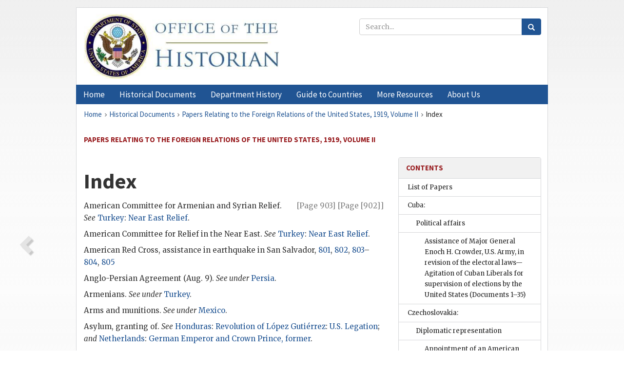

--- FILE ---
content_type: text/html;charset=utf-8
request_url: https://history.state.gov/historicaldocuments/frus1919v02/index
body_size: 51034
content:
<!DOCTYPE html>
<html data-template="pages:app-root" lang="en" data-app=""><head><meta name="viewport" content="width=device-width, initial-scale=1.0"><meta name="description" content="history.state.gov 3.0 shell"><link href="/resources/images/favicon.ico" rel="shortcut icon"><script src="">(function(w,d,s,l,i){w[l]=w[l]||[];w[l].push({'gtm.start':
        new Date().getTime(),event:'gtm.js'});var f=d.getElementsByTagName(s)[0],
        j=d.createElement(s),dl=l!='dataLayer'?'&l='+l:'';j.async=true;j.src=
        'https://www.googletagmanager.com/gtm.js?id='+i+dl;f.parentNode.insertBefore(j,f);
        })(window,document,'script','dataLayer','GTM-WBD65RCC');</script><link href="/resources/css/all.css" rel="stylesheet" type="text/css"><title>Historical Documents - Office of the Historian</title></head><body id="body">
        <!-- Google Tag Manager (noscript) -->
        <noscript><iframe src="https://www.googletagmanager.com/ns.html?id=GTM-WBD65RCC" height="0" width="0" style="display:none;visibility:hidden"></iframe></noscript>
        <!-- End Google Tag Manager (noscript) -->
        <header class="hsg-header">
            <section class="hsg-grid hsg-header-inner">
                <div class="container hsg-header-content">
                    <div class="row">
                        <div class="col-sm-7">
                            <a href="/">
                                <img src="/resources/images/Office-of-the-Historian-logo_500x168.jpg" class="img-responsive" width="400" alt="Office of the Historian">
                            </a>
                        </div>
                        <div class="col-sm-5">
                            
                                <div class="banner__search">
                                    <div class="searchbox">
                                        <form action="/search" method="get" class="main-form" id="navigationSearchForm">
                                            <p class="form-group">
                                                <!-- Search: -->
                                                <input type="text" size="15" name="q" placeholder="Search..." class="form-control" id="search-box">
                                                <button type="submit" class="hsg-link-button search-button btn">
                                                    <i class="hsg-search-button-icon"></i>
                                                </button>
                                            </p>
                                        </form>
                                    </div>
                                </div>
                            
                        </div>
                    </div>
                </div>
            </section>
        </header>

        <nav role="navigation" class="hsg-nav navbar navbar-default">
            <div class="container hsg-nav-content">
                <div class="navbar-header">
                    <button type="button" class="navbar-toggle collapsed" data-toggle="collapse" data-target="#navbar-collapse-1" aria-expanded="false">
                        <span class="sr-only">Menu</span>
                        <i class="fa fa-bars"></i>
                        <span class="toggle-text">Menu</span>
                    </button>
                    <!--<a data-template="config:app-title" class="navbar-brand" href="./index.html">App Title</a>-->
                </div>
                <div class="navbar-collapse collapse" id="navbar-collapse-1">
                    <ul class="nav navbar-nav">
                        <li class="dropdown">
                            <a href="/" shape="rect">
                                <span>Home</span>
                            </a>
                        </li>
                        <li class="dropdown">
                            <a href="/historicaldocuments" class="dropdown-toggle" data-toggle="dropdown" role="button" aria-haspopup="true" aria-expanded="false">
                                <span>Historical Documents</span>
                            </a>
                            <ul class="dropdown-menu">
                                <li>
                                    <a href="/historicaldocuments">
                                        <em>Foreign Relations of the United States</em>
                                    </a>
                                </li>
                                <li>
                                    <a href="/historicaldocuments/about-frus">About the
                                            <em>Foreign Relations</em> Series</a>
                                </li>
                                <li>
                                    <a href="/historicaldocuments/status-of-the-series">Status
                                        of the <em>Foreign Relations</em> Series</a>
                                </li>
                                <li>
                                    <a href="/historicaldocuments/frus-history">History of the
                                            <em>Foreign Relations</em> Series</a>
                                </li>
                                <li>
                                    <a href="/historicaldocuments/ebooks">Ebooks Initiative</a>
                                </li>
                                <li>
                                    <a href="/historicaldocuments/quarterly-releases">Quarterly
                                        Releases</a>
                                </li>
                            </ul>
                        </li>
                        <li id="index_nav" class="dropdown">
                            <a href="/departmenthistory" class="dropdown-toggle" data-toggle="dropdown" role="button" aria-haspopup="true" aria-expanded="false">
                                <span>Department History</span>
                            </a>
                            <ul class="dropdown-menu">
                                <li>
                                    <a href="/departmenthistory">Overview</a>
                                </li>
                                <!--
                                <li>
                                    <a href="$app/departmenthistory/timeline">Administrative
                                        Timeline</a>
                                </li>
                                -->
                                <li>
                                    <a href="/departmenthistory/people/secretaries">Biographies
                                        of the Secretaries of State</a>
                                </li>
                                <li>
                                    <a href="/departmenthistory/people/principals-chiefs">Principal Officers and Chiefs of Mission</a>
                                </li>
                                <li>
                                    <a href="/departmenthistory/travels/secretary">Travels of
                                        the Secretary of State</a>
                                </li>
                                <li>
                                    <a href="/departmenthistory/travels/president">Travels of
                                        the President</a>
                                </li>
                                <li>
                                    <a href="/departmenthistory/visits">Visits by Foreign Heads
                                        of State</a>
                                </li>
                                <li>
                                    <a href="/departmenthistory/wwi">World War I and the
                                        Department</a>
                                </li>
                                <li>
                                    <a href="/departmenthistory/buildings">Buildings of the
                                        Department of State</a>
                                </li>
                                <li>
                                    <a href="/departmenthistory/diplomatic-couriers">U.S.
                                        Diplomatic Couriers</a>
                                </li>
                            </ul>
                        </li>
                        <li id="countries_nav" class="dropdown">
                            <a href="/countries" class="dropdown-toggle" data-toggle="dropdown" role="button" aria-haspopup="true" aria-expanded="false">
                                <span>Guide to Countries</span>
                            </a>
                            <ul class="dropdown-menu">
                                <li>
                                    <a href="/countries">Guide to Country Recognition and
                                        Relations</a>
                                </li>
                                <li>
                                    <a href="/countries/archives">World Wide Diplomatic Archives
                                        Index</a>
                                </li>
                            </ul>
                        </li>
                        <li id="resources_nav" class="dropdown">
                            <a href="" class="dropdown-toggle" data-toggle="dropdown" role="button" aria-haspopup="true" aria-expanded="false">
                                <span>More Resources</span>
                            </a>
                            <ul class="dropdown-menu">
                                <li>
                                    <a href="/tags">Browse Resources by Subject Tag</a>
                                </li>
                                <li>
                                    <a href="/conferences">Conferences</a>
                                </li>
                                <li>
                                    <a href="/about/contact-us">Contact Us</a>
                                </li>
                                <li>
                                    <a href="/developer">Developer Resources &amp; APIs</a>
                                </li>
                                <li>
                                    <a href="/education">Educational Resources</a>
                                </li>
                                <li>
                                    <a href="/about/faq">Frequently Asked Questions</a>
                                </li>
                                <li>
                                    <a href="/milestones">Key Milestones</a>
                                </li>
                                <li>
                                    <a href="/open">Open Government Initiative</a>
                                </li>
                                <li>
                                    <a href="/departmenthistory/short-history">A Short History
                                        of the Department</a>
                                </li>
                            </ul>
                        </li>
                        <li class="dropdown">
                            <a href="/about" shape="rect">
                                <span>About Us</span>
                            </a>
                        </li>
                    </ul>
                </div>
            </div>
        </nav>

        <div class="hsg-main">
            <section class="hsg-grid hsg-main-inner">
                <div class="container hsg-main-content">
                    <main id="content">
        <div>
            <div class="row">
                <nav class="hsg-breadcrumb hsg-breadcrumb--wrap" aria-label="breadcrumbs"><ol vocab="http://schema.org/" typeof="BreadcrumbList" class="hsg-breadcrumb__list"><li class="hsg-breadcrumb__list-item" property="itemListElement" typeof="ListItem"><a href="/" class="hsg-breadcrumb__link" property="item" typeof="WebPage"><span property="name">Home</span></a></li><li class="hsg-breadcrumb__list-item" property="itemListElement" typeof="ListItem"><a href="/historicaldocuments" class="hsg-breadcrumb__link" property="item" typeof="WebPage"><span property="name">Historical Documents</span></a></li><li class="hsg-breadcrumb__list-item" property="itemListElement" typeof="ListItem"><a href="/historicaldocuments/frus1919v02" class="hsg-breadcrumb__link" property="item" typeof="WebPage"><span property="name">Papers Relating to the Foreign Relations of the United States, 1919, Volume II</span></a></li><li class="hsg-breadcrumb__list-item" property="itemListElement" typeof="ListItem"><a href="/historicaldocuments/frus1919v02/index" class="hsg-breadcrumb__link" property="item" typeof="WebPage" aria-current="page"><span property="name">Index</span></a></li></ol></nav>
            </div>
            <div class="row">
                <div class="hsg-navigation-wrapper">
                    <h2 class="hsg-navigation-title" id="navigation-title">Papers Relating to the Foreign Relations of the United
                    States, 1919, Volume II</h2>
                </div>
            </div>
            <div class="row">
                <a data-doc="frus1919v02.xml" data-root="1.7.2.14" data-current="1.7.6.4" class="page-nav nav-prev" data-template="pages:navigation-link" data-template-direction="previous" href="/historicaldocuments/frus1919v02/papers">
                    <i class="glyphicon glyphicon-chevron-left"></i>
                </a>
                <a href="#" style="visibility: hidden;" class="page-nav nav-next">
                    <i class="glyphicon glyphicon-chevron-right"></i>
                </a>
                <div class="hsg-width-main">
                    <div id="content-inner">
                        <div id="content-container">
                            <div class="content"><div class="tei-div3" id="index">
                <h1 class="tei-head7">Index</h1>
                <a href="pg_902" id="pg_902" class="tei-pb1 hsg-facsilime-link" target="_self" rel="nofollow">
            [Page [902]]
        </a>
                <a href="pg_903" id="pg_903" class="tei-pb1 hsg-facsilime-link" target="_self" rel="nofollow">
            [Page 903]
        </a>
                <ul class="tei-list9 hsg-list"><li class="tei-item">American Committee for Armenian and Syrian Relief. <span class="tei-hi2 font-italic italic">See</span>
                        <a href="/historicaldocuments/frus1919v02/in1">Turkey</a>: <a href="/historicaldocuments/frus1919v02/in2">Near East
                        Relief</a>.</li><li class="tei-item">American Committee for Relief in the Near East. <span class="tei-hi2 font-italic italic">See</span>
                        <a href="/historicaldocuments/frus1919v02/in1">Turkey</a>: <a href="/historicaldocuments/frus1919v02/in2">Near East
                        Relief</a>.</li><li class="tei-item">American Red Cross, assistance in earthquake in San Salvador, <a href="/historicaldocuments/frus1919v02/pg_801">801</a>, <a href="/historicaldocuments/frus1919v02/pg_802">802</a>, <a href="/historicaldocuments/frus1919v02/pg_803">803</a>–<a href="/historicaldocuments/frus1919v02/pg_804">804</a>, <a href="/historicaldocuments/frus1919v02/pg_805">805</a></li><li class="tei-item">Anglo-Persian Agreement (Aug. 9). <span class="tei-hi2 font-italic italic">See under</span>
                        <a href="/historicaldocuments/frus1919v02/in3">Persia</a>.</li><li class="tei-item">Armenians. <span class="tei-hi2 font-italic italic">See under</span>
                        <a href="/historicaldocuments/frus1919v02/in1">Turkey</a>.</li><li class="tei-item">Arms and munitions. <span class="tei-hi2 font-italic italic">See under</span>
                        <a href="/historicaldocuments/frus1919v02/in4">Mexico</a>.</li><li class="tei-item">Asylum, granting of. <span class="tei-hi2 font-italic italic">See</span>
                        <a href="/historicaldocuments/frus1919v02/in5">Honduras</a>: <a href="/historicaldocuments/frus1919v02/in6">Revolution of López
                            Gutiérrez</a>: <a href="/historicaldocuments/frus1919v02/in7">U.S. Legation</a>; <span class="tei-hi2 font-italic italic">and</span>
                        <a href="/historicaldocuments/frus1919v02/in8">Netherlands</a>: <a href="/historicaldocuments/frus1919v02/in9">German Emperor and
                            Crown Prince, former</a>.</li><li class="tei-item">Austria, maintenance of blockade by Supreme Blockade Council, <a href="/historicaldocuments/frus1919v02/pg_813">813</a></li><li class="tei-item">Bailey, Lt. Col. Walter C., investigation and reports on attacks on Jews
                        in Poland, <a href="/historicaldocuments/frus1919v02/pg_752">752</a>, <a href="/historicaldocuments/frus1919v02/pg_760">760</a>,
                            <a href="/historicaldocuments/frus1919v02/pg_765">765</a>–<a href="/historicaldocuments/frus1919v02/pg_768">768</a>, <a href="/historicaldocuments/frus1919v02/pg_769">769</a>, <a href="/historicaldocuments/frus1919v02/pg_770">770</a></li><li class="tei-item">Bertrand, Francisco. <span class="tei-hi2 font-italic italic">See under</span>
                        <a href="/historicaldocuments/frus1919v02/in5">Honduras</a>.</li><li class="tei-item">Bogen, Boris, investigation and reports on attacks on Jews in Poland, <a href="/historicaldocuments/frus1919v02/pg_752">752</a>, <a href="/historicaldocuments/frus1919v02/pg_760">760</a>, <a href="/historicaldocuments/frus1919v02/pg_765">765</a>–<a href="/historicaldocuments/frus1919v02/pg_768">768</a>, <a href="/historicaldocuments/frus1919v02/pg_769">769</a>, <a href="/historicaldocuments/frus1919v02/pg_770">770</a></li><li class="tei-item">Bográn, Francisco. <span class="tei-hi2 font-italic italic">See under</span>
                        <a href="/historicaldocuments/frus1919v02/in5">Honduras</a>.</li><li class="tei-item" id="in40">Bond issues (<span class="tei-hi2 font-italic italic">see also</span>
                        <a href="/historicaldocuments/frus1919v02/in10">Loans</a>). <span class="tei-hi2 font-italic italic">See under</span>
                        <a href="/historicaldocuments/frus1919v02/in11">Dominican Republic</a>; <a href="/historicaldocuments/frus1919v02/in12">Ecuador</a>, <a href="/historicaldocuments/frus1919v02/in13">Guayaquil &amp; Quito Railway
                            Co.</a>; <span class="tei-hi2 font-italic italic">and</span>
                        <a href="/historicaldocuments/frus1919v02/in14">Haiti</a>.</li><li class="tei-item">Brazil, custody of German cables, <a href="/historicaldocuments/frus1919v02/pg_520">520</a>, <a href="/historicaldocuments/frus1919v02/pg_521">521</a></li><li class="tei-item">Bristol, Rear Adm. Mark L., appointment as High Commissioner in Turkey,
                            <a href="/historicaldocuments/frus1919v02/pg_812">812</a>–<a href="/historicaldocuments/frus1919v02/pg_813">813</a></li><li class="tei-item" id="in58">Bulgaria, reopening of trade: Supreme Economic Council
                        approval, <a href="/historicaldocuments/frus1919v02/pg_813">813</a>–<a href="/historicaldocuments/frus1919v02/pg_814">814</a>;
                        U.S. announcement, <a href="/historicaldocuments/frus1919v02/pg_814">814</a></li><li class="tei-item">Cable concessions. <span class="tei-hi2 font-italic italic">See under</span>
                        <a href="/historicaldocuments/frus1919v02/in15">Liberia</a>.</li><li class="tei-item">Cables, status of former German, <a href="/historicaldocuments/frus1919v02/pg_520">520</a>, <a href="/historicaldocuments/frus1919v02/pg_521">521</a>, <a href="/historicaldocuments/frus1919v02/pg_524">524</a>–<a href="/historicaldocuments/frus1919v02/pg_525">525</a>, <a href="/historicaldocuments/frus1919v02/pg_525">525</a>–<a href="/historicaldocuments/frus1919v02/pg_527">527</a></li><li class="tei-item">Carranza, Venustiano. <span class="tei-hi2 font-italic italic">See under</span>
                        <a href="/historicaldocuments/frus1919v02/in4">Mexico</a>: <a href="/historicaldocuments/frus1919v02/in16">President</a>.</li><li class="tei-item">Catron, Peter, murder of, <a href="/historicaldocuments/frus1919v02/pg_572">572</a>; U.S.
                        representations, <a href="/historicaldocuments/frus1919v02/pg_540">540</a>–<a href="/historicaldocuments/frus1919v02/pg_541">541</a>, <a href="/historicaldocuments/frus1919v02/pg_572">572</a>; Mexican attitude and reply,
                            <a href="/historicaldocuments/frus1919v02/pg_541">541</a>, <a href="/historicaldocuments/frus1919v02/pg_573">573</a>–<a href="/historicaldocuments/frus1919v02/pg_574">574</a></li><li class="tei-item">Chinese in Mexico, U.S. good offices for protection of, <a href="/historicaldocuments/frus1919v02/pg_576">576</a>–<a href="/historicaldocuments/frus1919v02/pg_577">577</a></li><li class="tei-item">Chosen (Korea). <span class="tei-hi2 font-italic italic">See under</span>
                        <a href="/historicaldocuments/frus1919v02/in17">Japan</a>.</li><li class="tei-item">Claims and claims commissions. <span class="tei-hi2 font-italic italic">See under</span>
                        <a href="/historicaldocuments/frus1919v02/in11">Dominican Republic</a>; <a href="/historicaldocuments/frus1919v02/in14">Haiti</a>; <a href="/historicaldocuments/frus1919v02/in15">Liberia</a>; <a href="/historicaldocuments/frus1919v02/in4">Mexico</a>; <span class="tei-hi2 font-italic italic">and</span>
                        <a href="/historicaldocuments/frus1919v02/in18">Nicaragua</a>.</li><li class="tei-item">Crane, Richard, appointment as U.S. Minister to Czechoslovakia, <a href="/historicaldocuments/frus1919v02/pg_85">85</a>–<a href="/historicaldocuments/frus1919v02/pg_92">92</a></li><li class="tei-item">Crowder, Gen. Enoch H. <span class="tei-hi2 font-italic italic">See under</span>
                        <a href="/historicaldocuments/frus1919v02/in19">Cuba</a>: <a href="/historicaldocuments/frus1919v02/in20">Electoral
                        reform</a>.</li><li class="tei-item" id="in19">Cuba: <ul class="tei-list8 hsg-nested-list"><li class="tei-item">Elections, 1920 presidential: <ul class="tei-list8 hsg-nested-list"><li class="tei-item">Guaranty of freedom through U.S. supervision: <ul class="tei-list8 hsg-nested-list"><li class="tei-item">Agitation by Liberal Party, <a href="/historicaldocuments/frus1919v02/pg_7">7</a>, <a href="/historicaldocuments/frus1919v02/pg_77">77</a>–<a href="/historicaldocuments/frus1919v02/pg_78">78</a>, <a href="/historicaldocuments/frus1919v02/pg_83">83</a></li><li class="tei-item">Attitude of Cuban Government, <a href="/historicaldocuments/frus1919v02/pg_2">2</a>, <a href="/historicaldocuments/frus1919v02/pg_5">5</a>, <a href="/historicaldocuments/frus1919v02/pg_79">79</a>–<a href="/historicaldocuments/frus1919v02/pg_80">80</a>; United States, <a href="/historicaldocuments/frus1919v02/pg_1">1</a>, <a href="/historicaldocuments/frus1919v02/pg_3">3</a>, <a href="/historicaldocuments/frus1919v02/pg_6">6</a>, <a href="/historicaldocuments/frus1919v02/pg_9">9</a>, <a href="/historicaldocuments/frus1919v02/pg_78">78</a>–<a href="/historicaldocuments/frus1919v02/pg_79">79</a>, <a href="/historicaldocuments/frus1919v02/pg_80">80</a>, <a href="/historicaldocuments/frus1919v02/pg_82">82</a>–<a href="/historicaldocuments/frus1919v02/pg_83">83</a>; U.S. Minister, <a href="/historicaldocuments/frus1919v02/pg_80">80</a>–<a href="/historicaldocuments/frus1919v02/pg_82">82</a>, <a href="/historicaldocuments/frus1919v02/pg_83">83</a>–<a href="/historicaldocuments/frus1919v02/pg_84">84</a></li></ul></li><li class="tei-item">Nominating conventions: <ul class="tei-list8 hsg-nested-list"><li class="tei-item">Desirability of delay, <a href="/historicaldocuments/frus1919v02/pg_20">20</a>, <a href="/historicaldocuments/frus1919v02/pg_23">23</a>–<a href="/historicaldocuments/frus1919v02/pg_25">25</a>; U.S. support, <a href="/historicaldocuments/frus1919v02/pg_26">26</a></li><li class="tei-item">Liberal Party action, <a href="/historicaldocuments/frus1919v02/pg_25">25</a>, <a href="/historicaldocuments/frus1919v02/pg_27">27</a>, <a href="/historicaldocuments/frus1919v02/pg_82">82</a>; schism, <a href="/historicaldocuments/frus1919v02/pg_82">82</a></li><li class="tei-item">Postponement by Conservative Party, <a href="/historicaldocuments/frus1919v02/pg_26">26</a>, <a href="/historicaldocuments/frus1919v02/pg_27">27</a></li></ul></li></ul></li><li class="tei-item" id="in20">Electoral reform: <ul class="tei-list8 hsg-nested-list"><li class="tei-item">Attitude of United States, <a href="/historicaldocuments/frus1919v02/pg_1">1</a>,
                                            <a href="/historicaldocuments/frus1919v02/pg_2">2</a>–<a href="/historicaldocuments/frus1919v02/pg_3">3</a>,
                                            <a href="/historicaldocuments/frus1919v02/pg_6">6</a>, <a href="/historicaldocuments/frus1919v02/pg_9">9</a>; Cuba, <a href="/historicaldocuments/frus1919v02/pg_2">2</a>, <a href="/historicaldocuments/frus1919v02/pg_3">3</a>–<a href="/historicaldocuments/frus1919v02/pg_5">5</a>, <a href="/historicaldocuments/frus1919v02/pg_6">6</a>, <a href="/historicaldocuments/frus1919v02/pg_8">8</a>–<a href="/historicaldocuments/frus1919v02/pg_9">9</a>, <a href="/historicaldocuments/frus1919v02/pg_15">15</a></li><li class="tei-item">Corrupt conditions, <a href="/historicaldocuments/frus1919v02/pg_11">11</a>–<a href="/historicaldocuments/frus1919v02/pg_15">15</a>, <a href="/historicaldocuments/frus1919v02/pg_17">17</a>,
                                            <a href="/historicaldocuments/frus1919v02/pg_30">30</a>–<a href="/historicaldocuments/frus1919v02/pg_55">55</a>, <a href="/historicaldocuments/frus1919v02/pg_81">81</a>–<a href="/historicaldocuments/frus1919v02/pg_82">82</a></li><li class="tei-item">Crowder, Gen. Enoch H., mission of: <ul class="tei-list8 hsg-nested-list"><li class="tei-item">Cuban invitation, <a href="/historicaldocuments/frus1919v02/pg_8">8</a>–<a href="/historicaldocuments/frus1919v02/pg_9">9</a>, <a href="/historicaldocuments/frus1919v02/pg_10">10</a>, <a href="/historicaldocuments/frus1919v02/pg_15">15</a>–<a href="/historicaldocuments/frus1919v02/pg_16">16</a>; acceptance, <a href="/historicaldocuments/frus1919v02/pg_10">10</a></li><li class="tei-item">President Menocal, attitude, <a href="/historicaldocuments/frus1919v02/pg_10">10</a>, <a href="/historicaldocuments/frus1919v02/pg_16">16</a>–<a href="/historicaldocuments/frus1919v02/pg_17">17</a></li><li class="tei-item">Reports: preliminary, <a href="/historicaldocuments/frus1919v02/pg_11">11</a>–<a href="/historicaldocuments/frus1919v02/pg_15">15</a>, <a href="/historicaldocuments/frus1919v02/pg_17">17</a>–<a href="/historicaldocuments/frus1919v02/pg_24">24</a>; final, <a href="/historicaldocuments/frus1919v02/pg_29">29</a>–<a href="/historicaldocuments/frus1919v02/pg_77">77</a></li><li class="tei-item">Services: evaluation, <a href="/historicaldocuments/frus1919v02/pg_28">28</a>; termination, <a href="/historicaldocuments/frus1919v02/pg_29">29</a></li></ul></li><li class="tei-item">Measures recommended and adopted, <a href="/historicaldocuments/frus1919v02/pg_18">18</a>–<a href="/historicaldocuments/frus1919v02/pg_24">24</a>, <a href="/historicaldocuments/frus1919v02/pg_55">55</a>–<a href="/historicaldocuments/frus1919v02/pg_74">74</a></li></ul></li></ul></li><li class="tei-item">Czechoslovakia: <ul class="tei-list8 hsg-nested-list"><li class="tei-item">Chargé d’Affaires in Washington: appointment, <a href="/historicaldocuments/frus1919v02/pg_92">92</a>–<a href="/historicaldocuments/frus1919v02/pg_93">93</a>; recognition, <a href="/historicaldocuments/frus1919v02/pg_93">93</a></li><li class="tei-item">President Masaryk, remarks on reception of U.S. Minister, <a href="/historicaldocuments/frus1919v02/pg_91">91</a>–<a href="/historicaldocuments/frus1919v02/pg_92">92</a></li><li class="tei-item">Trade restrictions, abolition by Supreme Blockade Council, <a href="/historicaldocuments/frus1919v02/pg_813">813</a></li><li class="tei-item">U.S. Minister: appointment, <a href="/historicaldocuments/frus1919v02/pg_85">85</a>–<a href="/historicaldocuments/frus1919v02/pg_86">86</a>; presentation of credentials, <a href="/historicaldocuments/frus1919v02/pg_86">86</a>–<a href="/historicaldocuments/frus1919v02/pg_92">92</a></li></ul></li><li class="tei-item">Danzig, U.S. Commissioner at: appointment, <a href="/historicaldocuments/frus1919v02/pg_94">94</a>;
                        arrival and arrangements for recognition as U.S. consular officer, <a href="/historicaldocuments/frus1919v02/pg_94">94</a>–<a href="/historicaldocuments/frus1919v02/pg_97">97</a></li><li class="tei-item">Dawson, William, appointment as U.S. Commissioner at Danzig, <a href="/historicaldocuments/frus1919v02/pg_94">94</a>–<a href="/historicaldocuments/frus1919v02/pg_97">97</a></li><li class="tei-item" id="in11">Dominican Republic: <ul class="tei-list8 hsg-nested-list"><li class="tei-item">Advisory Council of Dominicans: organization, <a href="/historicaldocuments/frus1919v02/pg_138">138</a>–<a href="/historicaldocuments/frus1919v02/pg_139">139</a>;
                                personnel, <a href="/historicaldocuments/frus1919v02/pg_139">139</a>–<a href="/historicaldocuments/frus1919v02/pg_140">140</a>; first meeting, <a href="/historicaldocuments/frus1919v02/pg_140">140</a>–<a href="/historicaldocuments/frus1919v02/pg_141">141</a></li><li class="tei-item">Banditry, suppression of, <a href="/historicaldocuments/frus1919v02/pg_99">99</a>–<a href="/historicaldocuments/frus1919v02/pg_100">100</a>, <a href="/historicaldocuments/frus1919v02/pg_106">106</a>,
                                    <a href="/historicaldocuments/frus1919v02/pg_118">118</a>–<a href="/historicaldocuments/frus1919v02/pg_119">119</a>,
                                    <a href="/historicaldocuments/frus1919v02/pg_121">121</a>, <a href="/historicaldocuments/frus1919v02/pg_126">126</a>–<a href="/historicaldocuments/frus1919v02/pg_128">128</a></li><li class="tei-item">Bond issue of 1918. <span class="tei-hi2 font-italic italic">See</span>
                                <a href="/historicaldocuments/frus1919v02/in21">Claims Commission of 1917</a>
                                <span class="tei-hi2 font-italic italic">and</span>
                                <a href="/historicaldocuments/frus1919v02/in22">Customs Receivership</a>, <span class="tei-hi2 font-italic italic">infra</span>.</li><li class="tei-item" id="in21">Claims Commission of 1917, findings, <a href="/historicaldocuments/frus1919v02/pg_102">102</a>–<a href="/historicaldocuments/frus1919v02/pg_103">103</a>, <a href="/historicaldocuments/frus1919v02/pg_122">122</a>–<a href="/historicaldocuments/frus1919v02/pg_123">123</a></li><li class="tei-item" id="in22">Customs Receivership: <ul class="tei-list8 hsg-nested-list"><li class="tei-item">Assignment of duties: War Dept. request for regularization
                                        of procedure, <a href="/historicaldocuments/frus1919v02/pg_155">155</a>–<a href="/historicaldocuments/frus1919v02/pg_156">156</a>; State Dept. attitude, <a href="/historicaldocuments/frus1919v02/pg_157">157</a>–<a href="/historicaldocuments/frus1919v02/pg_158">158</a></li><li class="tei-item">Extension by 1918 bond issue: interpretation of Military
                                        Government, <a href="/historicaldocuments/frus1919v02/pg_145">145</a>–<a href="/historicaldocuments/frus1919v02/pg_146">146</a>, <a href="/historicaldocuments/frus1919v02/pg_146">146</a>–<a href="/historicaldocuments/frus1919v02/pg_147">147</a>; objection of
                                        State Dept., <a href="/historicaldocuments/frus1919v02/pg_146">146</a>, <a href="/historicaldocuments/frus1919v02/pg_147">147</a>–<a href="/historicaldocuments/frus1919v02/pg_148">148</a></li><li class="tei-item">Funds to amortize 1918 bonds, pledge of additional, by
                                        Executive Order No. 272 of Military Governor, <a href="/historicaldocuments/frus1919v02/pg_103">103</a>, <a href="/historicaldocuments/frus1919v02/pg_123">123</a>, <a href="/historicaldocuments/frus1919v02/pg_148">148</a>–<a href="/historicaldocuments/frus1919v02/pg_151">151</a></li><li class="tei-item">Internal revenue funds: request for approval of control by
                                        Military Government, <a href="/historicaldocuments/frus1919v02/pg_151">151</a>–<a href="/historicaldocuments/frus1919v02/pg_154">154</a>, <a href="/historicaldocuments/frus1919v02/pg_158">158</a>–<a href="/historicaldocuments/frus1919v02/pg_159">159</a>; State Dept.
                                        attitude, <a href="/historicaldocuments/frus1919v02/pg_154">154</a>–<a href="/historicaldocuments/frus1919v02/pg_155">155</a>, <a href="/historicaldocuments/frus1919v02/pg_159">159</a>–<a href="/historicaldocuments/frus1919v02/pg_160">160</a>; War Dept.
                                        attitude, <a href="/historicaldocuments/frus1919v02/pg_160">160</a>–<a href="/historicaldocuments/frus1919v02/pg_161">161</a></li><li class="tei-item">Tariff surcharges: request of Military Government for
                                        transfer from Internal Revenue, <a href="/historicaldocuments/frus1919v02/pg_161">161</a>; State Dept. attitude, <a href="/historicaldocuments/frus1919v02/pg_162">162</a>–<a href="/historicaldocuments/frus1919v02/pg_163">163</a>; transfer,
                                            <a href="/historicaldocuments/frus1919v02/pg_168">168</a></li></ul></li><li class="tei-item">Guardia Nacional, improvement, attitude of Military Governor, <a href="/historicaldocuments/frus1919v02/pg_100">100</a>, <a href="/historicaldocuments/frus1919v02/pg_120">120</a>;
                                State Dept., <a href="/historicaldocuments/frus1919v02/pg_119">119</a>; U.S. Minister, <a href="/historicaldocuments/frus1919v02/pg_119">119</a></li><li class="tei-item">Henríquez y Carvajal, Francisco (former Provisional President):
                                Advisory Council, offer of membership, <a href="/historicaldocuments/frus1919v02/pg_138">138</a>, <a href="/historicaldocuments/frus1919v02/pg_140">140</a>, <a href="/historicaldocuments/frus1919v02/pg_143">143</a>; Dominican independence, activities
                                for, <a href="/historicaldocuments/frus1919v02/pg_98">98</a>–<a href="/historicaldocuments/frus1919v02/pg_99">99</a>,
                                    <a href="/historicaldocuments/frus1919v02/pg_106">106</a>–<a href="/historicaldocuments/frus1919v02/pg_107">107</a>,
                                    <a href="/historicaldocuments/frus1919v02/pg_136">136</a>, <a href="/historicaldocuments/frus1919v02/pg_138">138</a>, <a href="/historicaldocuments/frus1919v02/pg_139">139</a>; memoranda and
                                recommendations, <a href="/historicaldocuments/frus1919v02/pg_107">107</a>–<a href="/historicaldocuments/frus1919v02/pg_118">118</a>, <a href="/historicaldocuments/frus1919v02/pg_128">128</a>–<a href="/historicaldocuments/frus1919v02/pg_130">130</a>, <a href="/historicaldocuments/frus1919v02/pg_130">130</a>–<a href="/historicaldocuments/frus1919v02/pg_131">131</a>, <a href="/historicaldocuments/frus1919v02/pg_132">132</a>–<a href="/historicaldocuments/frus1919v02/pg_133">133</a>, <a href="/historicaldocuments/frus1919v02/pg_134">134</a>–<a href="/historicaldocuments/frus1919v02/pg_135">135</a>, <a href="/historicaldocuments/frus1919v02/pg_137">137</a>–<a href="/historicaldocuments/frus1919v02/pg_138">138</a>; Military Governor, attitude, <a href="/historicaldocuments/frus1919v02/pg_120">120</a>–<a href="/historicaldocuments/frus1919v02/pg_121">121</a>, <a href="/historicaldocuments/frus1919v02/pg_133">133</a>, <a href="/historicaldocuments/frus1919v02/pg_130">130</a>–<a href="/historicaldocuments/frus1919v02/pg_137">137</a>, <a href="/historicaldocuments/frus1919v02/pg_138">138</a>,
                                    <a href="/historicaldocuments/frus1919v02/pg_141">141</a>–<a href="/historicaldocuments/frus1919v02/pg_144">144</a>;
                                U.S. attitude, <a href="/historicaldocuments/frus1919v02/pg_130">130</a>, <a href="/historicaldocuments/frus1919v02/pg_131">131</a>–<a href="/historicaldocuments/frus1919v02/pg_133">133</a>, <a href="/historicaldocuments/frus1919v02/pg_136">136</a>, <a href="/historicaldocuments/frus1919v02/pg_145">145</a>;
                                U.S. Minister, views, <a href="/historicaldocuments/frus1919v02/pg_136">136</a>, <a href="/historicaldocuments/frus1919v02/pg_141">141</a></li><li class="tei-item">Military Governor, reports, <a href="/historicaldocuments/frus1919v02/pg_99">99</a>–<a href="/historicaldocuments/frus1919v02/pg_105">105</a>, <a href="/historicaldocuments/frus1919v02/pg_121">121</a>–<a href="/historicaldocuments/frus1919v02/pg_128">128</a>, <a href="/historicaldocuments/frus1919v02/pg_139">139</a>–<a href="/historicaldocuments/frus1919v02/pg_141">141</a></li><li class="tei-item">Tariff revision: <ul class="tei-list8 hsg-nested-list"><li class="tei-item">Commission: appointment, <a href="/historicaldocuments/frus1919v02/pg_101">101</a>–<a href="/historicaldocuments/frus1919v02/pg_102">102</a>, <a href="/historicaldocuments/frus1919v02/pg_163">163</a>–<a href="/historicaldocuments/frus1919v02/pg_165">165</a>; final instructions of Military Governor,
                                            <a href="/historicaldocuments/frus1919v02/pg_165">165</a>–<a href="/historicaldocuments/frus1919v02/pg_169">169</a></li><li class="tei-item">New rates: approval by United States, <a href="/historicaldocuments/frus1919v02/pg_169">169</a>–<a href="/historicaldocuments/frus1919v02/pg_170">170</a>; promulgation, <a href="/historicaldocuments/frus1919v02/pg_170">170</a></li></ul></li></ul></li><li class="tei-item">Dresel, Ellis L., appointment as U.S. Commissioner to Germany, <a href="/historicaldocuments/frus1919v02/pg_241">241</a>–<a href="/historicaldocuments/frus1919v02/pg_246">246</a></li><li class="tei-item">Earthquake in San Salvador. <span class="tei-hi2 font-italic italic">See</span>
                        <a href="/historicaldocuments/frus1919v02/in23">Salvador</a>.</li><li class="tei-item" id="in12">Ecuador, Guayaquil &amp; Quito Railway Co.: <ul class="tei-list8 hsg-nested-list"><li class="tei-item">Bonds, payment of interest on: assurances of payment, <a href="/historicaldocuments/frus1919v02/pg_171">171</a>, <a href="/historicaldocuments/frus1919v02/pg_189">189</a>–<a href="/historicaldocuments/frus1919v02/pg_190">190</a>, <a href="/historicaldocuments/frus1919v02/pg_192">192</a>,
                                    <a href="/historicaldocuments/frus1919v02/pg_193">193</a>; daily deposits from customs
                                revenues, question of continuance, <a href="/historicaldocuments/frus1919v02/pg_172">172</a>,
                                    <a href="/historicaldocuments/frus1919v02/pg_175">175</a>, <a href="/historicaldocuments/frus1919v02/pg_180">180</a>–<a href="/historicaldocuments/frus1919v02/pg_181">181</a>, <a href="/historicaldocuments/frus1919v02/pg_185">185</a>, <a href="/historicaldocuments/frus1919v02/pg_188">188</a>,
                                    <a href="/historicaldocuments/frus1919v02/pg_197">197</a>; misunderstanding over coupons,
                                    <a href="/historicaldocuments/frus1919v02/pg_178">178</a>–<a href="/historicaldocuments/frus1919v02/pg_180">180</a>,
                                    <a href="/historicaldocuments/frus1919v02/pg_185">185</a>–<a href="/historicaldocuments/frus1919v02/pg_193">193</a>;
                                payments, <a href="/historicaldocuments/frus1919v02/pg_171">171</a>, <a href="/historicaldocuments/frus1919v02/pg_175">175</a>, <a href="/historicaldocuments/frus1919v02/pg_177">177</a>, <a href="/historicaldocuments/frus1919v02/pg_178">178</a>, <a href="/historicaldocuments/frus1919v02/pg_185">185</a>,
                                    <a href="/historicaldocuments/frus1919v02/pg_189">189</a>, <a href="/historicaldocuments/frus1919v02/pg_193">193</a>; refinancing, question of, <a href="/historicaldocuments/frus1919v02/pg_175">175</a>, <a href="/historicaldocuments/frus1919v02/pg_177">177</a>–<a href="/historicaldocuments/frus1919v02/pg_178">178</a>, <a href="/historicaldocuments/frus1919v02/pg_197">197</a>–<a href="/historicaldocuments/frus1919v02/pg_199">199</a>; U.S. representations, <a href="/historicaldocuments/frus1919v02/pg_176">176</a>–<a href="/historicaldocuments/frus1919v02/pg_177">177</a>, <a href="/historicaldocuments/frus1919v02/pg_185">185</a>–<a href="/historicaldocuments/frus1919v02/pg_188">188</a>, <a href="/historicaldocuments/frus1919v02/pg_190">190</a>–<a href="/historicaldocuments/frus1919v02/pg_191">191</a>, <a href="/historicaldocuments/frus1919v02/pg_196">196</a>–<a href="/historicaldocuments/frus1919v02/pg_198">198</a>, <a href="/historicaldocuments/frus1919v02/pg_199">199</a>, <a href="/historicaldocuments/frus1919v02/pg_200">200</a></li><li class="tei-item">Foreclosure by foreign bondholders: U.S. representations against,
                                    <a href="/historicaldocuments/frus1919v02/pg_194">194</a>; postponement, <a href="/historicaldocuments/frus1919v02/pg_196">196</a></li><li class="tei-item">Relations with Government: <ul class="tei-list8 hsg-nested-list"><li class="tei-item">Advisory Commission: appointment proposed, <a href="/historicaldocuments/frus1919v02/pg_174">174</a>, <a href="/historicaldocuments/frus1919v02/pg_175">175</a>, <a href="/historicaldocuments/frus1919v02/pg_176">176</a>; conclusion
                                        of <span class="tei-hi2 font-italic italic">modus vivendi</span>, <a href="/historicaldocuments/frus1919v02/pg_181">181</a>–<a href="/historicaldocuments/frus1919v02/pg_185">185</a>; recommendation for arbitration, <a href="/historicaldocuments/frus1919v02/pg_194">194</a>; U.S. attitude, <a href="/historicaldocuments/frus1919v02/pg_177">177</a>; U.S. Minister, views on
                                        arbitration, <a href="/historicaldocuments/frus1919v02/pg_194">194</a>–<a href="/historicaldocuments/frus1919v02/pg_196">196</a></li><li class="tei-item">Claims, Government agreement to pay, <a href="/historicaldocuments/frus1919v02/pg_194">194</a>, <a href="/historicaldocuments/frus1919v02/pg_195">195</a></li><li class="tei-item">Rates: Government order for reduction, <a href="/historicaldocuments/frus1919v02/pg_172">172</a>–<a href="/historicaldocuments/frus1919v02/pg_174">174</a>; railway company, attitude, <a href="/historicaldocuments/frus1919v02/pg_174">174</a>, <a href="/historicaldocuments/frus1919v02/pg_176">176</a>; U.S. attitude, <a href="/historicaldocuments/frus1919v02/pg_177">177</a></li><li class="tei-item">Status, <a href="/historicaldocuments/frus1919v02/pg_194">194</a>, <a href="/historicaldocuments/frus1919v02/pg_199">199</a>–<a href="/historicaldocuments/frus1919v02/pg_200">200</a></li></ul></li></ul></li><li class="tei-item" id="in33">Egypt: <ul class="tei-list8 hsg-nested-list"><li class="tei-item">British protectorate: U.S. recognition, <a href="/historicaldocuments/frus1919v02/pg_202">202</a>–<a href="/historicaldocuments/frus1919v02/pg_204">204</a>; U.S. interpretation
                                of recognition, <a href="/historicaldocuments/frus1919v02/pg_207">207</a>–<a href="/historicaldocuments/frus1919v02/pg_209">209</a></li><li class="tei-item">Self-government: U.S. sympathy with desire for greater, <a href="/historicaldocuments/frus1919v02/pg_203">203</a>, <a href="/historicaldocuments/frus1919v02/pg_204">204</a>,
                                    <a href="/historicaldocuments/frus1919v02/pg_462">462</a>; alleged U.S. view that Egypt is
                                self-governed, <a href="/historicaldocuments/frus1919v02/pg_204">204</a>–<a href="/historicaldocuments/frus1919v02/pg_205">205</a>; U.S. denial, <a href="/historicaldocuments/frus1919v02/pg_205">205</a>–<a href="/historicaldocuments/frus1919v02/pg_207">207</a></li><li class="tei-item">U.S. Agent and Consul General at Cairo: appointment, <a href="/historicaldocuments/frus1919v02/pg_201">201</a>; arrival and reception, <a href="/historicaldocuments/frus1919v02/pg_201">201</a>–<a href="/historicaldocuments/frus1919v02/pg_202">202</a></li></ul></li><li class="tei-item">El Salvador. <span class="tei-hi2 font-italic italic">See</span>
                        <a href="/historicaldocuments/frus1919v02/in23">Salvador</a>.</li><li class="tei-item">Enemy property. <span class="tei-hi2 font-italic italic">See under</span>
                        <a href="/historicaldocuments/frus1919v02/in24">Guatemala</a>
                        <span class="tei-hi2 font-italic italic">and</span>
                        <a href="/historicaldocuments/frus1919v02/in5">Honduras</a>; <span class="tei-hi2 font-italic italic">see also</span>
                        <a href="/historicaldocuments/frus1919v02/in15">Liberia</a>: <a href="/historicaldocuments/frus1919v02/in25">Cable
                            concessions</a>: <a href="/historicaldocuments/frus1919v02/in26">German, former</a>; <span class="tei-hi2 font-italic italic">and</span>
                        <a href="/historicaldocuments/frus1919v02/in15">Liberia</a>: <a href="/historicaldocuments/frus1919v02/in27">Wireless station,
                            German</a>.</li><li class="tei-item" id="in57">Finland: <ul class="tei-list8 hsg-nested-list"><li class="tei-item">Elections, results, <a href="/historicaldocuments/frus1919v02/pg_211">211</a>–<a href="/historicaldocuments/frus1919v02/pg_213">213</a></li><li class="tei-item">Government: <ul class="tei-list8 hsg-nested-list"><li class="tei-item">Recognition as <span class="tei-hi2 font-italic italic">de facto</span> by Great
                                        Britain, <a href="/historicaldocuments/frus1919v02/pg_214">214</a>, <a href="/historicaldocuments/frus1919v02/pg_215">215</a>; by United States, <a href="/historicaldocuments/frus1919v02/pg_211">211</a>, <a href="/historicaldocuments/frus1919v02/pg_213">213</a>, <a href="/historicaldocuments/frus1919v02/pg_214">214</a>, <a href="/historicaldocuments/frus1919v02/pg_215">215</a>–<a href="/historicaldocuments/frus1919v02/pg_216">216</a>; Finnish appreciation of U.S. action, <a href="/historicaldocuments/frus1919v02/pg_217">217</a></li><li class="tei-item">Recognition as <span class="tei-hi2 font-italic italic">de jure:</span> Finnish
                                        requests, <a href="/historicaldocuments/frus1919v02/pg_220">220</a>, <a href="/historicaldocuments/frus1919v02/pg_224">224</a>–<a href="/historicaldocuments/frus1919v02/pg_226">226</a>; recognition by Great Britain, <a href="/historicaldocuments/frus1919v02/pg_223">223</a>–<a href="/historicaldocuments/frus1919v02/pg_224">224</a>; recognition by United States, <a href="/historicaldocuments/frus1919v02/pg_226">226</a>–<a href="/historicaldocuments/frus1919v02/pg_227">227</a></li><li class="tei-item">Uniform policy of the powers toward recognition of,
                                        efforts to obtain, <a href="/historicaldocuments/frus1919v02/pg_210">210</a>–<a href="/historicaldocuments/frus1919v02/pg_211">211</a>, <a href="/historicaldocuments/frus1919v02/pg_213">213</a>–<a href="/historicaldocuments/frus1919v02/pg_214">214</a>, <a href="/historicaldocuments/frus1919v02/pg_223">223</a></li></ul></li><li class="tei-item">Minister to the United States: provisional recognition as Minister
                                of <span class="tei-hi2 font-italic italic">de facto</span> Government, <a href="/historicaldocuments/frus1919v02/pg_218">218</a>, <a href="/historicaldocuments/frus1919v02/pg_219">219</a>–<a href="/historicaldocuments/frus1919v02/pg_220">220</a>; reception as Minister of <span class="tei-hi2 font-italic italic">de facto</span> Government by President Wilson, <a href="/historicaldocuments/frus1919v02/pg_220">220</a>–<a href="/historicaldocuments/frus1919v02/pg_223">223</a>;
                                recognition as Minister of <span class="tei-hi2 font-italic italic">de jure</span>
                                Government, <a href="/historicaldocuments/frus1919v02/pg_226">226</a>–<a href="/historicaldocuments/frus1919v02/pg_227">227</a></li><li class="tei-item">U.S. Commissioner, appointment, <a href="/historicaldocuments/frus1919v02/pg_216">216</a>,
                                    <a href="/historicaldocuments/frus1919v02/pg_218">218</a>, <a href="/historicaldocuments/frus1919v02/pg_219">219</a></li><li class="tei-item">U.S. Legation, establishment, and appointment of Chargé
                                d’affaires, <a href="/historicaldocuments/frus1919v02/pg_226">226</a>–<a href="/historicaldocuments/frus1919v02/pg_227">227</a></li></ul></li><li class="tei-item">Foster, Lt. Reginald C, reports on attacks on Jews in Poland, <a href="/historicaldocuments/frus1919v02/pg_751">751</a>, <a href="/historicaldocuments/frus1919v02/pg_753">753</a>–<a href="/historicaldocuments/frus1919v02/pg_754">754</a>, <a href="/historicaldocuments/frus1919v02/pg_762">762</a>–<a href="/historicaldocuments/frus1919v02/pg_763">763</a></li><li class="tei-item">France: <ul class="tei-list8 hsg-nested-list"><li class="tei-item">Anglo-Persian agreement, attitude, <a href="/historicaldocuments/frus1919v02/pg_699">699</a>–<a href="/historicaldocuments/frus1919v02/pg_700">700</a></li><li class="tei-item">Convention of navigation and commerce of 1822 with United States: <ul class="tei-list8 hsg-nested-list"><li class="tei-item">Denunciation, <a href="/historicaldocuments/frus1919v02/pg_228">228</a>–<a href="/historicaldocuments/frus1919v02/pg_229">229</a>; U.S. acknowledgement, <a href="/historicaldocuments/frus1919v02/pg_229">229</a>–<a href="/historicaldocuments/frus1919v02/pg_230">230</a></li><li class="tei-item">Temporary renewal: discussion, <a href="/historicaldocuments/frus1919v02/pg_229">229</a>–<a href="/historicaldocuments/frus1919v02/pg_232">232</a>; U.S.-French
                                        agreement (July 17) modifying art. VII, <a href="/historicaldocuments/frus1919v02/pg_232">232</a>–<a href="/historicaldocuments/frus1919v02/pg_233">233</a></li></ul></li><li class="tei-item">Liberia, interests in. <span class="tei-hi2 font-italic italic">See</span>
                                <a href="/historicaldocuments/frus1919v02/in15">Liberia</a>.</li><li class="tei-item">Troops in Asia Minor. <span class="tei-hi2 font-italic italic">See</span>
                                <a href="/historicaldocuments/frus1919v02/in1">Turkey</a>: <a href="/historicaldocuments/frus1919v02/in28">Armenians</a>: <a href="/historicaldocuments/frus1919v02/in29">French troops</a>.</li></ul></li><li class="tei-item" id="in59">Germany: <ul class="tei-list8 hsg-nested-list"><li class="tei-item">Crown Prince, former. <span class="tei-hi2 font-italic italic">See under</span>
                                <a href="/historicaldocuments/frus1919v02/in8">Netherlands</a>.</li><li class="tei-item">Emperor, former. <span class="tei-hi2 font-italic italic">See under</span>
                                <a href="/historicaldocuments/frus1919v02/in8">Netherlands</a>.</li><li class="tei-item">Property, former. <span class="tei-hi2 font-italic italic">See</span>
                                <a href="/historicaldocuments/frus1919v02/in24">Guatemala</a>: <a href="/historicaldocuments/frus1919v02/in30">Enemy
                                    property</a>; <a href="/historicaldocuments/frus1919v02/in5">Honduras</a>: <a href="/historicaldocuments/frus1919v02/in31">Enemy property legislation</a>; <a href="/historicaldocuments/frus1919v02/in15">Liberia</a>: <a href="/historicaldocuments/frus1919v02/in25">Cable
                                    concessions</a>, <a href="/historicaldocuments/frus1919v02/in26">German</a>; <span class="tei-hi2 font-italic italic">and</span>
                                <a href="/historicaldocuments/frus1919v02/in15">Liberia</a>: <a href="/historicaldocuments/frus1919v02/in27">Wireless
                                    station, German</a>.</li><li class="tei-item">Trade: policy of Allied Powers toward reopening, <a href="/historicaldocuments/frus1919v02/pg_236">236</a>–<a href="/historicaldocuments/frus1919v02/pg_237">237</a>, <a href="/historicaldocuments/frus1919v02/pg_238">238</a>, <a href="/historicaldocuments/frus1919v02/pg_813">813</a>;
                                U.S. attitude, <a href="/historicaldocuments/frus1919v02/pg_238">238</a>, <a href="/historicaldocuments/frus1919v02/pg_239">239</a>–<a href="/historicaldocuments/frus1919v02/pg_241">241</a></li><li class="tei-item">Trade with United States, reopening: discussion, <a href="/historicaldocuments/frus1919v02/pg_234">234</a>–<a href="/historicaldocuments/frus1919v02/pg_238">238</a>; U.S.
                                consular officers, appointment unofficially, <a href="/historicaldocuments/frus1919v02/pg_234">234</a>, <a href="/historicaldocuments/frus1919v02/pg_235">235</a>, <a href="/historicaldocuments/frus1919v02/pg_243">243</a>–<a href="/historicaldocuments/frus1919v02/pg_244">244</a>, <a href="/historicaldocuments/frus1919v02/pg_245">245</a>; U.S. license for limited trade, <a href="/historicaldocuments/frus1919v02/pg_238">238</a>, <a href="/historicaldocuments/frus1919v02/pg_239">239</a>;
                                U.S. policy, explanation, <a href="/historicaldocuments/frus1919v02/pg_239">239</a>–<a href="/historicaldocuments/frus1919v02/pg_241">241</a></li><li class="tei-item">U.S. Commissioner: appointment, consideration of, <a href="/historicaldocuments/frus1919v02/pg_241">241</a>–<a href="/historicaldocuments/frus1919v02/pg_243">243</a>;
                                appointment of Dresel, <a href="/historicaldocuments/frus1919v02/pg_243">243</a>, <a href="/historicaldocuments/frus1919v02/pg_244">244</a>; departure for post, <a href="/historicaldocuments/frus1919v02/pg_245">245</a>–<a href="/historicaldocuments/frus1919v02/pg_246">246</a></li></ul></li><li class="tei-item">Gibson, Hugh S., U.S. Minister to Poland. <span class="tei-hi2 font-italic italic">See under</span>
                        <a href="/historicaldocuments/frus1919v02/in32">Poland</a>.</li><li class="tei-item">Grant-Smith, Ulysses, appointment as U.S. Commissioner to Hungary, <a href="/historicaldocuments/frus1919v02/pg_410">410</a>–<a href="/historicaldocuments/frus1919v02/pg_412">412</a></li><li class="tei-item" id="in50">Great Britain (<span class="tei-hi2 font-italic italic">see also</span>
                        <a href="/historicaldocuments/frus1919v02/in33">Egypt</a>
                        <span class="tei-hi2 font-italic italic">and</span>
                        <a href="/historicaldocuments/frus1919v02/in3">Persia</a>): <ul class="tei-list8 hsg-nested-list"><li class="tei-item">Finland, recognition of Government, <a href="/historicaldocuments/frus1919v02/pg_214">214</a>, <a href="/historicaldocuments/frus1919v02/pg_215">215</a>, <a href="/historicaldocuments/frus1919v02/pg_223">223</a>–<a href="/historicaldocuments/frus1919v02/pg_224">224</a></li><li class="tei-item">Liberia, interests in. <span class="tei-hi2 font-italic italic">See</span>
                                <a href="/historicaldocuments/frus1919v02/in15">Liberia</a>.</li><li class="tei-item" id="in51">Oil concessions in Palestine and Mesopotamia: <ul class="tei-list8 hsg-nested-list"><li class="tei-item">Policy regarding establishment and operation: reports and
                                        statements, <a href="/historicaldocuments/frus1919v02/pg_251">251</a>, <a href="/historicaldocuments/frus1919v02/pg_255">255</a>, <a href="/historicaldocuments/frus1919v02/pg_257">257</a>, <a href="/historicaldocuments/frus1919v02/pg_259">259</a>, <a href="/historicaldocuments/frus1919v02/pg_260">260</a>–<a href="/historicaldocuments/frus1919v02/pg_261">261</a>, <a href="/historicaldocuments/frus1919v02/pg_262">262</a>; U.S.
                                        inquiries, <a href="/historicaldocuments/frus1919v02/pg_252">252</a>–<a href="/historicaldocuments/frus1919v02/pg_253">253</a>, <a href="/historicaldocuments/frus1919v02/pg_255">255</a>–<a href="/historicaldocuments/frus1919v02/pg_256">256</a>; U.S.
                                        representations, <a href="/historicaldocuments/frus1919v02/pg_258">258</a>–<a href="/historicaldocuments/frus1919v02/pg_260">260</a></li><li class="tei-item">U.S. concessions: <ul class="tei-list8 hsg-nested-list"><li class="tei-item">British examination of maps of claims, <a href="/historicaldocuments/frus1919v02/pg_250">250</a>–<a href="/historicaldocuments/frus1919v02/pg_252">252</a>; U.S. inquiries, <a href="/historicaldocuments/frus1919v02/pg_252">252</a>, <a href="/historicaldocuments/frus1919v02/pg_254">254</a>–<a href="/historicaldocuments/frus1919v02/pg_255">255</a>; British explanations,
                                                  <a href="/historicaldocuments/frus1919v02/pg_253">253</a>–<a href="/historicaldocuments/frus1919v02/pg_254">254</a>, <a href="/historicaldocuments/frus1919v02/pg_261">261</a>–<a href="/historicaldocuments/frus1919v02/pg_262">262</a></li><li class="tei-item">Extent, <a href="/historicaldocuments/frus1919v02/pg_256">256</a>–<a href="/historicaldocuments/frus1919v02/pg_257">257</a></li></ul></li></ul></li><li class="tei-item">Prince of Wales, visit to United States: acceptance of U.S.
                                invitation, <a href="/historicaldocuments/frus1919v02/pg_247">247</a>–<a href="/historicaldocuments/frus1919v02/pg_249">249</a>; account of visit, <a href="/historicaldocuments/frus1919v02/pg_249">249<span class="tei-hi2 font-italic italic">n</span></a>; exchange of messages on
                                departure, <a href="/historicaldocuments/frus1919v02/pg_249">249</a>–<a href="/historicaldocuments/frus1919v02/pg_250">250</a></li><li class="tei-item">Troops in the Caucasus. <span class="tei-hi2 font-italic italic">See</span>
                                <a href="/historicaldocuments/frus1919v02/in1">Turkey</a>: <a href="/historicaldocuments/frus1919v02/in28">Armenians</a>: <a href="/historicaldocuments/frus1919v02/in34">British troops in the
                                    Caucasus</a>.</li></ul></li><li class="tei-item" id="in24">Guatemala: <ul class="tei-list8 hsg-nested-list"><li class="tei-item" id="in37">Currency reform (<span class="tei-hi2 font-italic italic">see also</span>
                                <a href="/historicaldocuments/frus1919v02/in35">Kemmerer</a>
                                <span class="tei-hi2 font-italic italic">and</span>
                                <a href="/historicaldocuments/frus1919v02/in36">National bank</a>, <span class="tei-hi2 font-italic italic">infra</span>): <ul class="tei-list8 hsg-nested-list"><li class="tei-item">Necessity, <a href="/historicaldocuments/frus1919v02/pg_273">273</a>–<a href="/historicaldocuments/frus1919v02/pg_274">274</a></li><li class="tei-item">Paper money: project for additional, <a href="/historicaldocuments/frus1919v02/pg_274">274</a>–<a href="/historicaldocuments/frus1919v02/pg_275">275</a>; curtailment
                                        of issue, <a href="/historicaldocuments/frus1919v02/pg_275">275</a>–<a href="/historicaldocuments/frus1919v02/pg_276">276</a>, <a href="/historicaldocuments/frus1919v02/pg_277">277</a>, <a href="/historicaldocuments/frus1919v02/pg_278">278</a>; U.S.
                                        attitude, <a href="/historicaldocuments/frus1919v02/pg_274">274</a>, <a href="/historicaldocuments/frus1919v02/pg_275">275</a></li></ul></li><li class="tei-item" id="in30">Enemy property: <ul class="tei-list8 hsg-nested-list"><li class="tei-item">Decree of seizure: text, <a href="/historicaldocuments/frus1919v02/pg_290">290</a>–<a href="/historicaldocuments/frus1919v02/pg_293">293</a>; U.S.
                                        assistance in drafting, <a href="/historicaldocuments/frus1919v02/pg_287">287</a>,
                                            <a href="/historicaldocuments/frus1919v02/pg_288">288</a>, <a href="/historicaldocuments/frus1919v02/pg_289">289</a>–<a href="/historicaldocuments/frus1919v02/pg_290">290</a></li><li class="tei-item">Lease by U.S. interests, <a href="/historicaldocuments/frus1919v02/pg_293">293</a>–<a href="/historicaldocuments/frus1919v02/pg_294">294</a></li><li class="tei-item">Liquidation: <ul class="tei-list8 hsg-nested-list"><li class="tei-item">Arrangements, <a href="/historicaldocuments/frus1919v02/pg_295">295</a>–<a href="/historicaldocuments/frus1919v02/pg_296">296</a>, <a href="/historicaldocuments/frus1919v02/pg_297">297</a>–<a href="/historicaldocuments/frus1919v02/pg_298">298</a>, <a href="/historicaldocuments/frus1919v02/pg_302">302</a></li><li class="tei-item">Delay, <a href="/historicaldocuments/frus1919v02/pg_295">295</a>–<a href="/historicaldocuments/frus1919v02/pg_296">296</a>, <a href="/historicaldocuments/frus1919v02/pg_298">298</a>–<a href="/historicaldocuments/frus1919v02/pg_300">300</a>, <a href="/historicaldocuments/frus1919v02/pg_301">301</a>; U.S. attitude, <a href="/historicaldocuments/frus1919v02/pg_295">295</a>, <a href="/historicaldocuments/frus1919v02/pg_296">296</a>, <a href="/historicaldocuments/frus1919v02/pg_300">300</a>–<a href="/historicaldocuments/frus1919v02/pg_301">301</a>, <a href="/historicaldocuments/frus1919v02/pg_301">301</a>–<a href="/historicaldocuments/frus1919v02/pg_302">302</a></li><li class="tei-item">Guatemalan attitude, <a href="/historicaldocuments/frus1919v02/pg_272">272</a>, <a href="/historicaldocuments/frus1919v02/pg_288">288</a>, <a href="/historicaldocuments/frus1919v02/pg_293">293</a>–<a href="/historicaldocuments/frus1919v02/pg_294">294</a>, <a href="/historicaldocuments/frus1919v02/pg_297">297</a>, <a href="/historicaldocuments/frus1919v02/pg_298">298</a>–<a href="/historicaldocuments/frus1919v02/pg_300">300</a>, <a href="/historicaldocuments/frus1919v02/pg_301">301</a></li><li class="tei-item">Proceeds, safeguarding of, <a href="/historicaldocuments/frus1919v02/pg_288">288</a>–<a href="/historicaldocuments/frus1919v02/pg_289">289</a>, <a href="/historicaldocuments/frus1919v02/pg_294">294</a>, <a href="/historicaldocuments/frus1919v02/pg_295">295</a></li><li class="tei-item">Purchases by U.S. interests, <a href="/historicaldocuments/frus1919v02/pg_272">272</a>, <a href="/historicaldocuments/frus1919v02/pg_275">275</a>, <a href="/historicaldocuments/frus1919v02/pg_287">287</a>, <a href="/historicaldocuments/frus1919v02/pg_297">297</a>; Guatemalan attitude, <a href="/historicaldocuments/frus1919v02/pg_272">272</a>, <a href="/historicaldocuments/frus1919v02/pg_288">288</a>, <a href="/historicaldocuments/frus1919v02/pg_298">298</a>, <a href="/historicaldocuments/frus1919v02/pg_301">301</a>; U.S. attitude, <a href="/historicaldocuments/frus1919v02/pg_296">296</a>, <a href="/historicaldocuments/frus1919v02/pg_300">300</a>, <a href="/historicaldocuments/frus1919v02/pg_301">301</a>–<a href="/historicaldocuments/frus1919v02/pg_302">302</a></li><li class="tei-item">Resolution authorizing sale, <a href="/historicaldocuments/frus1919v02/pg_302">302</a></li><li class="tei-item">U.S. attitude, <a href="/historicaldocuments/frus1919v02/pg_289">289</a>,
                                                  <a href="/historicaldocuments/frus1919v02/pg_295">295</a>, <a href="/historicaldocuments/frus1919v02/pg_296">296</a>, <a href="/historicaldocuments/frus1919v02/pg_297">297</a>–<a href="/historicaldocuments/frus1919v02/pg_298">298</a>, <a href="/historicaldocuments/frus1919v02/pg_300">300</a>, <a href="/historicaldocuments/frus1919v02/pg_301">301</a>–<a href="/historicaldocuments/frus1919v02/pg_302">302</a></li></ul></li></ul></li><li class="tei-item" id="in35">Kemmerer, Edwin Walter, currency survey: <ul class="tei-list8 hsg-nested-list"><li class="tei-item">Advocacy by United States of survey, <a href="/historicaldocuments/frus1919v02/pg_273">273</a>–<a href="/historicaldocuments/frus1919v02/pg_274">274</a>; Guatemalan
                                        approval, <a href="/historicaldocuments/frus1919v02/pg_275">275</a>, <a href="/historicaldocuments/frus1919v02/pg_276">276</a>–<a href="/historicaldocuments/frus1919v02/pg_277">277</a></li><li class="tei-item">Appointment, <a href="/historicaldocuments/frus1919v02/pg_277">277</a>, <a href="/historicaldocuments/frus1919v02/pg_278">278</a></li><li class="tei-item">Report: discussion, <a href="/historicaldocuments/frus1919v02/pg_284">284</a>–<a href="/historicaldocuments/frus1919v02/pg_286">286</a>; publication, question of,
                                            <a href="/historicaldocuments/frus1919v02/pg_283">283</a>–<a href="/historicaldocuments/frus1919v02/pg_284">284</a>, <a href="/historicaldocuments/frus1919v02/pg_286">286</a>–<a href="/historicaldocuments/frus1919v02/pg_287">287</a>; text, <a href="/historicaldocuments/frus1919v02/pg_279">279</a>–<a href="/historicaldocuments/frus1919v02/pg_282">282</a>; U.S.
                                        attitude, <a href="/historicaldocuments/frus1919v02/pg_283">283</a>, <a href="/historicaldocuments/frus1919v02/pg_286">286</a></li></ul></li><li class="tei-item" id="in36">National bank, proposed loan for (<span class="tei-hi2 font-italic italic">see also</span>
                                <a href="/historicaldocuments/frus1919v02/in37">Currency reform</a>, <span class="tei-hi2 font-italic italic">supra</span>): Guatemalan attitude, <a href="/historicaldocuments/frus1919v02/pg_271">271</a>, <a href="/historicaldocuments/frus1919v02/pg_272">272</a>, <a href="/historicaldocuments/frus1919v02/pg_273">273</a>, <a href="/historicaldocuments/frus1919v02/pg_276">276</a>,
                                    <a href="/historicaldocuments/frus1919v02/pg_277">277</a>; Kemmerer recommendations, <a href="/historicaldocuments/frus1919v02/pg_281">281</a>–<a href="/historicaldocuments/frus1919v02/pg_282">282</a>, <a href="/historicaldocuments/frus1919v02/pg_282">282</a>–<a href="/historicaldocuments/frus1919v02/pg_283">283</a>, <a href="/historicaldocuments/frus1919v02/pg_284">284</a>–<a href="/historicaldocuments/frus1919v02/pg_286">286</a>;
                                possible participation of U.S. interests, <a href="/historicaldocuments/frus1919v02/pg_272">272</a>, <a href="/historicaldocuments/frus1919v02/pg_275">275</a>, <a href="/historicaldocuments/frus1919v02/pg_283">283</a>; U.S. attitude, <a href="/historicaldocuments/frus1919v02/pg_272">272</a>, <a href="/historicaldocuments/frus1919v02/pg_273">273</a>, <a href="/historicaldocuments/frus1919v02/pg_283">283</a></li><li class="tei-item">Piñol y Batres, Bishop José: agitation against Government, <a href="/historicaldocuments/frus1919v02/pg_263">263</a>–<a href="/historicaldocuments/frus1919v02/pg_265">265</a>;
                                arrest, <a href="/historicaldocuments/frus1919v02/pg_265">265</a>–<a href="/historicaldocuments/frus1919v02/pg_266">266</a>; free speech, U.S. representations on behalf of, <a href="/historicaldocuments/frus1919v02/pg_266">266</a>; President’s promise of leniency,
                                    <a href="/historicaldocuments/frus1919v02/pg_266">266</a>–<a href="/historicaldocuments/frus1919v02/pg_267">267</a>;
                                release and departure, <a href="/historicaldocuments/frus1919v02/pg_267">267</a>–<a href="/historicaldocuments/frus1919v02/pg_268">268</a></li><li class="tei-item">“Unionist” opposition party: formation, <a href="/historicaldocuments/frus1919v02/pg_263">263</a>–<a href="/historicaldocuments/frus1919v02/pg_264">264</a>, <a href="/historicaldocuments/frus1919v02/pg_267">267</a>–<a href="/historicaldocuments/frus1919v02/pg_268">268</a>;
                                guaranty by United States for free elections, request for, <a href="/historicaldocuments/frus1919v02/pg_268">268</a>–<a href="/historicaldocuments/frus1919v02/pg_269">269</a>;
                                program, <a href="/historicaldocuments/frus1919v02/pg_269">269</a>–<a href="/historicaldocuments/frus1919v02/pg_270">270</a></li></ul></li><li class="tei-item" id="in13">Guayaquil &amp; Quito Railway Co. <span class="tei-hi2 font-italic italic">See</span>
                        <a href="/historicaldocuments/frus1919v02/in12">Ecuador</a>.</li><li class="tei-item" id="in14">Haiti: <ul class="tei-list8 hsg-nested-list"><li class="tei-item">Bank, agreements (Apr. 12 and Oct. 24) for issuance of currency
                                and payment of indebtedness: need for currency, <a href="/historicaldocuments/frus1919v02/pg_352">352</a>–<a href="/historicaldocuments/frus1919v02/pg_353">353</a>, <a href="/historicaldocuments/frus1919v02/pg_355">355</a>–<a href="/historicaldocuments/frus1919v02/pg_356">356</a>, <a href="/historicaldocuments/frus1919v02/pg_357">357</a>–<a href="/historicaldocuments/frus1919v02/pg_358">358</a>;
                                simultaneous conclusion of agreements, insistence, <a href="/historicaldocuments/frus1919v02/pg_341">341</a>–<a href="/historicaldocuments/frus1919v02/pg_342">342</a>, <a href="/historicaldocuments/frus1919v02/pg_354">354</a>, <a href="/historicaldocuments/frus1919v02/pg_355">355</a>–<a href="/historicaldocuments/frus1919v02/pg_357">357</a>, <a href="/historicaldocuments/frus1919v02/pg_358">358</a>,
                                    <a href="/historicaldocuments/frus1919v02/pg_359">359</a>; texts, <a href="/historicaldocuments/frus1919v02/pg_362">362</a>–<a href="/historicaldocuments/frus1919v02/pg_370">370</a>; U.S. attitude, <a href="/historicaldocuments/frus1919v02/pg_348">348</a>, <a href="/historicaldocuments/frus1919v02/pg_354">354</a>,
                                    <a href="/historicaldocuments/frus1919v02/pg_358">358</a>, <a href="/historicaldocuments/frus1919v02/pg_360">360</a>–<a href="/historicaldocuments/frus1919v02/pg_361">361</a></li><li class="tei-item" id="in61">Bond issue (<span class="tei-hi2 font-italic italic">see also</span>
                                <a href="/historicaldocuments/frus1919v02/in38">Treaty of 1915 with United States</a>: <a href="/historicaldocuments/frus1919v02/in39">Protocol and exchange of notes</a>, <span class="tei-hi2 font-italic italic">infra</span>), U.S. authorization of special, <a href="/historicaldocuments/frus1919v02/pg_371">371</a>–<a href="/historicaldocuments/frus1919v02/pg_373">373</a></li><li class="tei-item">Claims commission. <span class="tei-hi2 font-italic italic">See</span>
                                <a href="/historicaldocuments/frus1919v02/in38">Treaty of 1915 with United States</a>: <a href="/historicaldocuments/frus1919v02/in39">Protocol and exchange of notes</a>, <span class="tei-hi2 font-italic italic">infra</span>.</li><li class="tei-item">Customs officials, request for right to appoint and dismiss, <a href="/historicaldocuments/frus1919v02/pg_314">314</a>–<a href="/historicaldocuments/frus1919v02/pg_316">316</a></li><li class="tei-item">Loans. <span class="tei-hi2 font-italic italic">See</span>
                                <a href="/historicaldocuments/frus1919v02/in61">Bond issue</a>, <span class="tei-hi2 font-italic italic">supra</span>.</li><li class="tei-item">Martial law: appeals for abolition, <a href="/historicaldocuments/frus1919v02/pg_314">314</a>–<a href="/historicaldocuments/frus1919v02/pg_316">316</a>, <a href="/historicaldocuments/frus1919v02/pg_328">328</a>, <a href="/historicaldocuments/frus1919v02/pg_329">329</a>–<a href="/historicaldocuments/frus1919v02/pg_330">330</a>, <a href="/historicaldocuments/frus1919v02/pg_333">333</a>;
                                increase of forces, <a href="/historicaldocuments/frus1919v02/pg_329">329</a>; Treaty
                                officials, views, <a href="/historicaldocuments/frus1919v02/pg_330">330</a>–<a href="/historicaldocuments/frus1919v02/pg_331">331</a>; U.S. attitude, <a href="/historicaldocuments/frus1919v02/pg_328">328</a>–<a href="/historicaldocuments/frus1919v02/pg_329">329</a>, <a href="/historicaldocuments/frus1919v02/pg_337">337</a>, <a href="/historicaldocuments/frus1919v02/pg_339">339</a></li><li class="tei-item">Peace Conference, Versailles, appointment of delegate, <a href="/historicaldocuments/frus1919v02/pg_313">313</a>–<a href="/historicaldocuments/frus1919v02/pg_314">314</a></li><li class="tei-item">President Dartiguenave, arrangements for U.S. direct communication
                                with, <a href="/historicaldocuments/frus1919v02/pg_303">303</a>, <a href="/historicaldocuments/frus1919v02/pg_309">309</a></li><li class="tei-item" id="in38">Treaty of 1915 with United States, modification: <ul class="tei-list8 hsg-nested-list"><li class="tei-item">Agreement (Aug. 24) providing for U.S. approval of
                                        legislation: discussion, <a href="/historicaldocuments/frus1919v02/pg_304">304</a>–<a href="/historicaldocuments/frus1919v02/pg_305">305</a>, <a href="/historicaldocuments/frus1919v02/pg_307">307</a>–<a href="/historicaldocuments/frus1919v02/pg_309">309</a>; text, <a href="/historicaldocuments/frus1919v02/pg_309">309</a>; U.S.
                                        application, <a href="/historicaldocuments/frus1919v02/pg_310">310</a>; violation by
                                        Haiti, <a href="/historicaldocuments/frus1919v02/pg_336">336</a></li><li class="tei-item">Agreement (Dec. 3) providing for U.S. control of
                                        disbursements, <a href="/historicaldocuments/frus1919v02/pg_312">312</a>; Haitian
                                        attitude, <a href="/historicaldocuments/frus1919v02/pg_322">322</a>–<a href="/historicaldocuments/frus1919v02/pg_325">325</a>, <a href="/historicaldocuments/frus1919v02/pg_327">327</a>–<a href="/historicaldocuments/frus1919v02/pg_328">328</a></li><li class="tei-item" id="in39">Protocol and exchange of notes (Oct. 3)
                                        establishing a claims commission and authorizing a loan:
                                        Haitian financial situation, <a href="/historicaldocuments/frus1919v02/pg_340">340</a>–<a href="/historicaldocuments/frus1919v02/pg_342">342</a>;
                                        negotiations, <a href="/historicaldocuments/frus1919v02/pg_342">342</a>–<a href="/historicaldocuments/frus1919v02/pg_346">346</a>; texts, <a href="/historicaldocuments/frus1919v02/pg_347">347</a>–<a href="/historicaldocuments/frus1919v02/pg_352">352</a></li></ul></li><li class="tei-item">Treaty officials, arrangement for regular conferences, <a href="/historicaldocuments/frus1919v02/pg_305">305</a>–<a href="/historicaldocuments/frus1919v02/pg_306">306</a></li><li class="tei-item">U.S. occupation: Haitian complaints against, <a href="/historicaldocuments/frus1919v02/pg_311">311</a>, <a href="/historicaldocuments/frus1919v02/pg_316">316</a>–<a href="/historicaldocuments/frus1919v02/pg_328">328</a>, <a href="/historicaldocuments/frus1919v02/pg_331">331</a>–<a href="/historicaldocuments/frus1919v02/pg_336">336</a>: Treaty officials, views, <a href="/historicaldocuments/frus1919v02/pg_312">312</a>–<a href="/historicaldocuments/frus1919v02/pg_313">313</a>, <a href="/historicaldocuments/frus1919v02/pg_330">330</a>–<a href="/historicaldocuments/frus1919v02/pg_331">331</a>; U.S.
                                attitude and replies, <a href="/historicaldocuments/frus1919v02/pg_318">318</a>, <a href="/historicaldocuments/frus1919v02/pg_336">336</a>–<a href="/historicaldocuments/frus1919v02/pg_340">340</a></li></ul></li><li class="tei-item">Harbord, Gen. James G., Chairman of U.S. Military Mission to Armenia:
                        appointment, <a href="/historicaldocuments/frus1919v02/pg_827">827</a>, <a href="/historicaldocuments/frus1919v02/pg_828">828</a>; report, <a href="/historicaldocuments/frus1919v02/pg_841">841</a>–<a href="/historicaldocuments/frus1919v02/pg_889">889</a></li><li class="tei-item">Haskell, Col. William N., appointment as High Commissioner in Armenia,
                            <a href="/historicaldocuments/frus1919v02/pg_826">826</a>–<a href="/historicaldocuments/frus1919v02/pg_827">827</a></li><li class="tei-item">Haynes, Thornwell, appointment as U.S. Commissioner to Finland, <a href="/historicaldocuments/frus1919v02/pg_216">216</a>, <a href="/historicaldocuments/frus1919v02/pg_218">218</a>, <a href="/historicaldocuments/frus1919v02/pg_219">219</a></li><li class="tei-item">Heck, Lewis, appointment as U.S. Commissioner to Turkey, <a href="/historicaldocuments/frus1919v02/pg_810">810</a>–<a href="/historicaldocuments/frus1919v02/pg_811">11</a></li><li class="tei-item">Henríquez y Carvajal, Francisco. <span class="tei-hi2 font-italic italic">See under</span>
                        <a href="/historicaldocuments/frus1919v02/in11">Dominican Republic</a>.</li><li class="tei-item" id="in5">Honduras: <ul class="tei-list8 hsg-nested-list"><li class="tei-item">Bertrand, Francisco. <span class="tei-hi2 font-italic italic">See</span>
                                <a href="/historicaldocuments/frus1919v02/in6">Revolution of López Gutiérrez</a>, <span class="tei-hi2 font-italic italic">infra</span>.</li><li class="tei-item">Bográn, Francisco: <ul class="tei-list8 hsg-nested-list"><li class="tei-item">Appointment as Provisional President, <a href="/historicaldocuments/frus1919v02/pg_386">386</a>–<a href="/historicaldocuments/frus1919v02/pg_387">387</a>, <a href="/historicaldocuments/frus1919v02/pg_388">388</a>, <a href="/historicaldocuments/frus1919v02/pg_391">391</a>; U.S. attitude, <a href="/historicaldocuments/frus1919v02/pg_386">386</a></li><li class="tei-item">Official acts, <a href="/historicaldocuments/frus1919v02/pg_391">391</a>–<a href="/historicaldocuments/frus1919v02/pg_393">393</a>; U.S. attitude, <a href="/historicaldocuments/frus1919v02/pg_391">391</a>, <a href="/historicaldocuments/frus1919v02/pg_394">394</a></li><li class="tei-item">Retention of office, U.S. attitude, <a href="/historicaldocuments/frus1919v02/pg_394">394</a></li></ul></li><li class="tei-item" id="in31">Enemy property legislation: aid of United States in
                                drafting, <a href="/historicaldocuments/frus1919v02/pg_400">400</a>–<a href="/historicaldocuments/frus1919v02/pg_403">403</a>; approval and promulgation, <a href="/historicaldocuments/frus1919v02/pg_403">403</a>–<a href="/historicaldocuments/frus1919v02/pg_405">405</a>; constitutionality,
                                question of, <a href="/historicaldocuments/frus1919v02/pg_405">405</a>, <a href="/historicaldocuments/frus1919v02/pg_406">406</a>–<a href="/historicaldocuments/frus1919v02/pg_407">407</a>; enforcement, U.S.
                                attitude, <a href="/historicaldocuments/frus1919v02/pg_405">405</a>–<a href="/historicaldocuments/frus1919v02/pg_406">406</a>; executive order of enforcement, <a href="/historicaldocuments/frus1919v02/pg_407">407</a>–<a href="/historicaldocuments/frus1919v02/pg_408">408</a>;
                                López Gutiérrez, attitude, <a href="/historicaldocuments/frus1919v02/pg_408">408</a>–<a href="/historicaldocuments/frus1919v02/pg_409">409</a></li><li class="tei-item">Free elections, attitude of Bertrand, <a href="/historicaldocuments/frus1919v02/pg_376">376</a>, <a href="/historicaldocuments/frus1919v02/pg_381">381</a>; Bográn, <a href="/historicaldocuments/frus1919v02/pg_392">392</a>; López Gutiérrez, <a href="/historicaldocuments/frus1919v02/pg_388">388</a>–<a href="/historicaldocuments/frus1919v02/pg_389">389</a>;
                                United States, <a href="/historicaldocuments/frus1919v02/pg_376">376</a>, <a href="/historicaldocuments/frus1919v02/pg_380">380</a>, <a href="/historicaldocuments/frus1919v02/pg_383">383</a>–<a href="/historicaldocuments/frus1919v02/pg_384">384</a>, <a href="/historicaldocuments/frus1919v02/pg_386">386</a>,
                                    <a href="/historicaldocuments/frus1919v02/pg_389">389</a>, <a href="/historicaldocuments/frus1919v02/pg_391">391</a>–<a href="/historicaldocuments/frus1919v02/pg_393">393</a></li><li class="tei-item">López Gutiérrez, Rafael (<span class="tei-hi2 font-italic italic">see also</span>
                                <a href="/historicaldocuments/frus1919v02/in6">Revolution of López Gutiérrez</a>, <span class="tei-hi2 font-italic italic">infra</span>): election as President, <a href="/historicaldocuments/frus1919v02/pg_393">393</a>, <a href="/historicaldocuments/frus1919v02/pg_394">394</a>;
                                U.S. recognition of election, <a href="/historicaldocuments/frus1919v02/pg_395">395</a></li><li class="tei-item" id="in6">Revolution of López Gutiérrez: <ul class="tei-list8 hsg-nested-list"><li class="tei-item">Arbitrary rule of President Bertrand, <a href="/historicaldocuments/frus1919v02/pg_374">374</a>–<a href="/historicaldocuments/frus1919v02/pg_376">376</a>, <a href="/historicaldocuments/frus1919v02/pg_377">377</a>–<a href="/historicaldocuments/frus1919v02/pg_379">379</a>; Bertrand’s denial, <a href="/historicaldocuments/frus1919v02/pg_376">376</a>; U.S. attitude, <a href="/historicaldocuments/frus1919v02/pg_376">376</a>, <a href="/historicaldocuments/frus1919v02/pg_379">379</a>–<a href="/historicaldocuments/frus1919v02/pg_380">380</a></li><li class="tei-item">Bertrand’s efforts to quell rebellion, <a href="/historicaldocuments/frus1919v02/pg_380">380</a>–<a href="/historicaldocuments/frus1919v02/pg_381">381</a>, <a href="/historicaldocuments/frus1919v02/pg_382">382</a>–<a href="/historicaldocuments/frus1919v02/pg_383">383</a></li><li class="tei-item">Bertrand’s plan to attack revolutionists via Nicaragua,
                                            <a href="/historicaldocuments/frus1919v02/pg_382">382</a>; Nicaraguan attitude,
                                            <a href="/historicaldocuments/frus1919v02/pg_382">382</a>; U.S. attitude, <a href="/historicaldocuments/frus1919v02/pg_383">383</a></li><li class="tei-item">Resignation and departure of Bertrand, <a href="/historicaldocuments/frus1919v02/pg_384">384</a>–<a href="/historicaldocuments/frus1919v02/pg_385">385</a></li><li class="tei-item">Revolutionary forces, entry into Tegucigalpa, <a href="/historicaldocuments/frus1919v02/pg_386">386</a>, <a href="/historicaldocuments/frus1919v02/pg_387">387</a>, <a href="/historicaldocuments/frus1919v02/pg_388">388</a></li><li class="tei-item">Succession of Bográn as Provisional President, <a href="/historicaldocuments/frus1919v02/pg_386">386</a>–<a href="/historicaldocuments/frus1919v02/pg_387">387</a>, <a href="/historicaldocuments/frus1919v02/pg_388">388</a>, <a href="/historicaldocuments/frus1919v02/pg_391">391</a>; U.S. attitude, <a href="/historicaldocuments/frus1919v02/pg_386">386</a></li><li class="tei-item">U.S. good offices: offer, <a href="/historicaldocuments/frus1919v02/pg_383">383</a>–<a href="/historicaldocuments/frus1919v02/pg_384">384</a>; acceptance,
                                            <a href="/historicaldocuments/frus1919v02/pg_389">389</a>–<a href="/historicaldocuments/frus1919v02/pg_390">390</a></li><li class="tei-item" id="in7">U.S. Legation: asylum to opposition members,
                                            <a href="/historicaldocuments/frus1919v02/pg_378">378</a>, <a href="/historicaldocuments/frus1919v02/pg_382">382</a>; blockade by Government, <a href="/historicaldocuments/frus1919v02/pg_378">378</a>–<a href="/historicaldocuments/frus1919v02/pg_379">379</a>; lifting of blockade, <a href="/historicaldocuments/frus1919v02/pg_381">381</a>–<a href="/historicaldocuments/frus1919v02/pg_382">382</a>; U.S.
                                        attitude toward asylum, <a href="/historicaldocuments/frus1919v02/pg_379">379</a></li></ul></li><li class="tei-item">U.S. flag, insult to: U.S. protests, <a href="/historicaldocuments/frus1919v02/pg_395">395</a>, <a href="/historicaldocuments/frus1919v02/pg_396">396</a>–<a href="/historicaldocuments/frus1919v02/pg_398">398</a>; Honduran attitude, <a href="/historicaldocuments/frus1919v02/pg_395">395</a>, <a href="/historicaldocuments/frus1919v02/pg_396">396</a>;
                                Honduran expression of regret and punishment of offenders, <a href="/historicaldocuments/frus1919v02/pg_398">398</a>–<a href="/historicaldocuments/frus1919v02/pg_400">400</a></li></ul></li><li class="tei-item" id="in60">Hungary: <ul class="tei-list8 hsg-nested-list"><li class="tei-item">Trade: policy of Allied Powers toward reopening, <a href="/historicaldocuments/frus1919v02/pg_813">813</a>; U.S. license for reopening limited,
                                    <a href="/historicaldocuments/frus1919v02/pg_410">410</a></li><li class="tei-item">U.S. Commissioner, appointment and instructions, <a href="/historicaldocuments/frus1919v02/pg_410">410</a>–<a href="/historicaldocuments/frus1919v02/pg_412">412</a></li></ul></li><li class="tei-item">International Boundary Commission, United States and Mexico, activities,
                            <a href="/historicaldocuments/frus1919v02/pg_544">544</a></li><li class="tei-item">International Committee of Bankers on Mexican Affairs: formation, <a href="/historicaldocuments/frus1919v02/pg_644">644</a>–<a href="/historicaldocuments/frus1919v02/pg_646">646</a>, <a href="/historicaldocuments/frus1919v02/pg_647">647</a>–<a href="/historicaldocuments/frus1919v02/pg_649">649</a>; U.S.
                        attitude, <a href="/historicaldocuments/frus1919v02/pg_646">646</a>–<a href="/historicaldocuments/frus1919v02/pg_647">647</a>,
                            <a href="/historicaldocuments/frus1919v02/pg_649">649</a></li><li class="tei-item">Italy, extension of arbitration convention of 1908 with United States,
                            <a href="/historicaldocuments/frus1919v02/pg_413">413</a>–<a href="/historicaldocuments/frus1919v02/pg_414">414</a></li><li class="tei-item">Jadwin, Maj. Gen. Edgar, member of U.S. Mission to Poland: appointment,
                            <a href="/historicaldocuments/frus1919v02/pg_769">769</a>, <a href="/historicaldocuments/frus1919v02/pg_770">770</a>, <a href="/historicaldocuments/frus1919v02/pg_773">773</a>; report, <a href="/historicaldocuments/frus1919v02/pg_786">786</a>–<a href="/historicaldocuments/frus1919v02/pg_800">800</a></li><li class="tei-item" id="in17">Japan: <ul class="tei-list8 hsg-nested-list"><li class="tei-item">Anti-American sentiment, <a href="/historicaldocuments/frus1919v02/pg_416">416</a>–<a href="/historicaldocuments/frus1919v02/pg_417">417</a>, <a href="/historicaldocuments/frus1919v02/pg_428">428</a></li><li class="tei-item">Anti-Japanese agitation in United States, <a href="/historicaldocuments/frus1919v02/pg_418">418</a>–<a href="/historicaldocuments/frus1919v02/pg_419">419</a>, <a href="/historicaldocuments/frus1919v02/pg_419">419</a>–<a href="/historicaldocuments/frus1919v02/pg_420">420</a></li><li class="tei-item">Chosen. <span class="tei-hi2 font-italic italic">See</span>
                                <a href="/historicaldocuments/frus1919v02/in41">Korea</a>, <span class="tei-hi2 font-italic italic">infra.</span></li><li class="tei-item" id="in41">Korea (Chosen): interference of U.S. citizens in
                                political affairs, <a href="/historicaldocuments/frus1919v02/pg_460">460</a>, <a href="/historicaldocuments/frus1919v02/pg_462">462</a>–<a href="/historicaldocuments/frus1919v02/pg_463">463</a>;
                                advice of U.S. representatives, <a href="/historicaldocuments/frus1919v02/pg_458">458</a>–<a href="/historicaldocuments/frus1919v02/pg_460">460</a>, <a href="/historicaldocuments/frus1919v02/pg_461">461</a>;
                                Japanese attitude, <a href="/historicaldocuments/frus1919v02/pg_458">458</a>, <a href="/historicaldocuments/frus1919v02/pg_459">459</a>; U.S. attitude, <a href="/historicaldocuments/frus1919v02/pg_460">460</a>, <a href="/historicaldocuments/frus1919v02/pg_462">462</a>–<a href="/historicaldocuments/frus1919v02/pg_463">463</a></li><li class="tei-item">Picture brides, entry into United States: <ul class="tei-list8 hsg-nested-list"><li class="tei-item">Attitude of Japan, <a href="/historicaldocuments/frus1919v02/pg_417">417</a>, <a href="/historicaldocuments/frus1919v02/pg_418">418</a>–<a href="/historicaldocuments/frus1919v02/pg_419">419</a>; United States, <a href="/historicaldocuments/frus1919v02/pg_415">415</a>–<a href="/historicaldocuments/frus1919v02/pg_416">416</a>, <a href="/historicaldocuments/frus1919v02/pg_417">417</a>–<a href="/historicaldocuments/frus1919v02/pg_418">418</a></li><li class="tei-item">Japanese prohibition of entry, <a href="/historicaldocuments/frus1919v02/pg_419">419</a>–<a href="/historicaldocuments/frus1919v02/pg_420">420</a>; U.S.
                                        attitude, <a href="/historicaldocuments/frus1919v02/pg_420">420</a></li></ul></li><li class="tei-item" id="in42">South Manchuria Railway Zone: <ul class="tei-list8 hsg-nested-list"><li class="tei-item">Police power over U.S. citizens, question of, <a href="/historicaldocuments/frus1919v02/pg_444">444</a>, <a href="/historicaldocuments/frus1919v02/pg_445">445</a>–<a href="/historicaldocuments/frus1919v02/pg_447">447</a>, <a href="/historicaldocuments/frus1919v02/pg_448">448</a>–<a href="/historicaldocuments/frus1919v02/pg_449">449</a>; U.S. attitude, <a href="/historicaldocuments/frus1919v02/pg_449">449</a>–<a href="/historicaldocuments/frus1919v02/pg_451">451</a></li><li class="tei-item">Taxation of U.S. citizens, question of, <a href="/historicaldocuments/frus1919v02/pg_444">444</a>–<a href="/historicaldocuments/frus1919v02/pg_445">445</a>, <a href="/historicaldocuments/frus1919v02/pg_447">447</a>–<a href="/historicaldocuments/frus1919v02/pg_448">448</a>, <a href="/historicaldocuments/frus1919v02/pg_451">451</a>–<a href="/historicaldocuments/frus1919v02/pg_454">454</a>; Japanese
                                        attitude, <a href="/historicaldocuments/frus1919v02/pg_454">454</a>–<a href="/historicaldocuments/frus1919v02/pg_455">455</a>; U.S. attitude, <a href="/historicaldocuments/frus1919v02/pg_449">449</a>–<a href="/historicaldocuments/frus1919v02/pg_451">451</a>, <a href="/historicaldocuments/frus1919v02/pg_455">455</a>–<a href="/historicaldocuments/frus1919v02/pg_457">457</a></li></ul></li><li class="tei-item">Tientsin incidents: <ul class="tei-list8 hsg-nested-list"><li class="tei-item">Accounts of disorders: Japanese, <a href="/historicaldocuments/frus1919v02/pg_422">422</a>–<a href="/historicaldocuments/frus1919v02/pg_424">424</a>; U.S., <a href="/historicaldocuments/frus1919v02/pg_420">420</a>–<a href="/historicaldocuments/frus1919v02/pg_421">421</a>, <a href="/historicaldocuments/frus1919v02/pg_424">424</a>–<a href="/historicaldocuments/frus1919v02/pg_425">425</a></li><li class="tei-item">Commissions of investigation: Japanese, <a href="/historicaldocuments/frus1919v02/pg_421">421</a>, <a href="/historicaldocuments/frus1919v02/pg_436">436</a>–<a href="/historicaldocuments/frus1919v02/pg_437">437</a>, <a href="/historicaldocuments/frus1919v02/pg_441">441</a>; U.S., <a href="/historicaldocuments/frus1919v02/pg_421">421</a>, <a href="/historicaldocuments/frus1919v02/pg_437">437</a>, <a href="/historicaldocuments/frus1919v02/pg_441">441</a></li><li class="tei-item">Discussions between U.S. and Japanese officials in China,
                                            <a href="/historicaldocuments/frus1919v02/pg_421">421</a>, <a href="/historicaldocuments/frus1919v02/pg_423">423</a>–<a href="/historicaldocuments/frus1919v02/pg_424">424</a>, <a href="/historicaldocuments/frus1919v02/pg_428">428</a>, <a href="/historicaldocuments/frus1919v02/pg_430">430</a>, <a href="/historicaldocuments/frus1919v02/pg_432">432</a>–<a href="/historicaldocuments/frus1919v02/pg_437">437</a>, <a href="/historicaldocuments/frus1919v02/pg_438">438</a>–<a href="/historicaldocuments/frus1919v02/pg_440">440</a>; Japan, <a href="/historicaldocuments/frus1919v02/pg_424">424</a>–<a href="/historicaldocuments/frus1919v02/pg_428">428</a>, <a href="/historicaldocuments/frus1919v02/pg_428">428</a>–<a href="/historicaldocuments/frus1919v02/pg_429">429</a>; United States, <a href="/historicaldocuments/frus1919v02/pg_426">426</a>, <a href="/historicaldocuments/frus1919v02/pg_427">427</a>, <a href="/historicaldocuments/frus1919v02/pg_437">437</a>–<a href="/historicaldocuments/frus1919v02/pg_438">438</a>, <a href="/historicaldocuments/frus1919v02/pg_440">440</a>–<a href="/historicaldocuments/frus1919v02/pg_444">444</a></li><li class="tei-item">Events of Mar. 12: Japanese version, <a href="/historicaldocuments/frus1919v02/pg_422">422</a>, <a href="/historicaldocuments/frus1919v02/pg_423">423</a>, <a href="/historicaldocuments/frus1919v02/pg_427">427</a>, <a href="/historicaldocuments/frus1919v02/pg_428">428</a>, <a href="/historicaldocuments/frus1919v02/pg_429">429</a>, <a href="/historicaldocuments/frus1919v02/pg_430">430</a>, <a href="/historicaldocuments/frus1919v02/pg_433">433</a>, <a href="/historicaldocuments/frus1919v02/pg_436">436</a>–<a href="/historicaldocuments/frus1919v02/pg_437">437</a>, <a href="/historicaldocuments/frus1919v02/pg_439">439</a>, <a href="/historicaldocuments/frus1919v02/pg_440">440</a>, <a href="/historicaldocuments/frus1919v02/pg_442">442</a>, <a href="/historicaldocuments/frus1919v02/pg_443">443</a>–<a href="/historicaldocuments/frus1919v02/pg_444">444</a>; U.S.
                                        version, <a href="/historicaldocuments/frus1919v02/pg_421">421</a>, <a href="/historicaldocuments/frus1919v02/pg_424">424</a>–<a href="/historicaldocuments/frus1919v02/pg_425">425</a>, <a href="/historicaldocuments/frus1919v02/pg_432">432</a>, <a href="/historicaldocuments/frus1919v02/pg_433">433</a>, <a href="/historicaldocuments/frus1919v02/pg_434">434</a>–<a href="/historicaldocuments/frus1919v02/pg_436">436</a>, <a href="/historicaldocuments/frus1919v02/pg_437">437</a>, <a href="/historicaldocuments/frus1919v02/pg_440">440</a>, <a href="/historicaldocuments/frus1919v02/pg_441">441</a>, <a href="/historicaldocuments/frus1919v02/pg_442">442</a>, <a href="/historicaldocuments/frus1919v02/pg_443">443</a></li><li class="tei-item">Expressions of regret: <ul class="tei-list8 hsg-nested-list"><li class="tei-item">Japanese, <a href="/historicaldocuments/frus1919v02/pg_429">429</a>, <a href="/historicaldocuments/frus1919v02/pg_431">431</a>–<a href="/historicaldocuments/frus1919v02/pg_432">432</a>, <a href="/historicaldocuments/frus1919v02/pg_441">441</a>; U.S.
                                                attitude, <a href="/historicaldocuments/frus1919v02/pg_429">429</a>, <a href="/historicaldocuments/frus1919v02/pg_430">430</a>–<a href="/historicaldocuments/frus1919v02/pg_432">432</a>, <a href="/historicaldocuments/frus1919v02/pg_441">441</a></li><li class="tei-item">U.S., <a href="/historicaldocuments/frus1919v02/pg_425">425</a>–<a href="/historicaldocuments/frus1919v02/pg_426">426</a>, <a href="/historicaldocuments/frus1919v02/pg_441">441</a></li></ul></li></ul></li><li class="tei-item">U.S. citizens. <span class="tei-hi2 font-italic italic">See under</span>
                                <a href="/historicaldocuments/frus1919v02/in41">Korea</a>
                                <span class="tei-hi2 font-italic italic">and</span>
                                <a href="/historicaldocuments/frus1919v02/in42">South Manchuria Railway Zone</a>, <span class="tei-hi2 font-italic italic">supra.</span></li></ul></li><li class="tei-item">Jenkins, William Oscar. <span class="tei-hi2 font-italic italic">See under</span>
                        <a href="/historicaldocuments/frus1919v02/in4">Mexico</a>: <a href="/historicaldocuments/frus1919v02/in43">U.S. citizens and
                            property, protection of</a>.</li><li class="tei-item">Jews. <span class="tei-hi2 font-italic italic">See under</span>
                        <a href="/historicaldocuments/frus1919v02/in32">Poland</a>
                        <span class="tei-hi2 font-italic italic">and</span>
                        <a href="/historicaldocuments/frus1919v02/in44">Rumania</a>.</li><li class="tei-item">Johnson, Homer H., member of U.S. Mission to Poland: appointment, <a href="/historicaldocuments/frus1919v02/pg_769">769</a>, <a href="/historicaldocuments/frus1919v02/pg_770">770</a>, <a href="/historicaldocuments/frus1919v02/pg_773">773</a>; report, <a href="/historicaldocuments/frus1919v02/pg_786">786</a>–<a href="/historicaldocuments/frus1919v02/pg_800">800</a></li><li class="tei-item">Jugoslavia. <span class="tei-hi2 font-italic italic">See</span>
                        <a href="/historicaldocuments/frus1919v02/in45">Yugoslavia</a>.</li><li class="tei-item">Kemmerer, Edwin Walter, currency survey in Guatemala. <span class="tei-hi2 font-italic italic">See under</span>
                        <a href="/historicaldocuments/frus1919v02/in24">Guatemala</a>.</li><li class="tei-item">Korea. <span class="tei-hi2 font-italic italic">See under</span>
                        <a href="/historicaldocuments/frus1919v02/in17">Japan</a>.</li><li class="tei-item">League of Nations, Mexican attitude toward, <a href="/historicaldocuments/frus1919v02/pg_542">542</a>, <a href="/historicaldocuments/frus1919v02/pg_547">547</a></li><li class="tei-item">Leguía, Augusto B. <span class="tei-hi2 font-italic italic">See under</span>
                        <a href="/historicaldocuments/frus1919v02/in46">Peru</a>.</li><li class="tei-item" id="in15">Liberia: <ul class="tei-list8 hsg-nested-list"><li class="tei-item" id="in25">Cable concessions: <ul class="tei-list8 hsg-nested-list"><li class="tei-item">French: abandonment, possibility of, <a href="/historicaldocuments/frus1919v02/pg_515">515</a>, <a href="/historicaldocuments/frus1919v02/pg_517">517</a>, <a href="/historicaldocuments/frus1919v02/pg_519">519</a>; alternate connections,
                                        question of, <a href="/historicaldocuments/frus1919v02/pg_520">520</a>–<a href="/historicaldocuments/frus1919v02/pg_521">521</a>, <a href="/historicaldocuments/frus1919v02/pg_522">522</a>–<a href="/historicaldocuments/frus1919v02/pg_523">523</a></li><li class="tei-item" id="in26">German, former: French desire to utilize,
                                            <a href="/historicaldocuments/frus1919v02/pg_468">468</a>, <a href="/historicaldocuments/frus1919v02/pg_504">504</a>, <a href="/historicaldocuments/frus1919v02/pg_505">505</a>, <a href="/historicaldocuments/frus1919v02/pg_506">506</a>, <a href="/historicaldocuments/frus1919v02/pg_507">507</a>, <a href="/historicaldocuments/frus1919v02/pg_508">508</a>, <a href="/historicaldocuments/frus1919v02/pg_510">510</a>, <a href="/historicaldocuments/frus1919v02/pg_511">511</a>, <a href="/historicaldocuments/frus1919v02/pg_512">512</a>–<a href="/historicaldocuments/frus1919v02/pg_513">513</a>, <a href="/historicaldocuments/frus1919v02/pg_514">514</a>–<a href="/historicaldocuments/frus1919v02/pg_515">515</a>, <a href="/historicaldocuments/frus1919v02/pg_516">516</a>–<a href="/historicaldocuments/frus1919v02/pg_517">517</a>, <a href="/historicaldocuments/frus1919v02/pg_519">519</a>, <a href="/historicaldocuments/frus1919v02/pg_523">523</a>–<a href="/historicaldocuments/frus1919v02/pg_524">524</a>, <a href="/historicaldocuments/frus1919v02/pg_525">525</a>; British
                                        attitude, <a href="/historicaldocuments/frus1919v02/pg_513">513</a>, <a href="/historicaldocuments/frus1919v02/pg_514">514</a>; Liberian attitude, <a href="/historicaldocuments/frus1919v02/pg_504">504</a>–<a href="/historicaldocuments/frus1919v02/pg_505">505</a>, <a href="/historicaldocuments/frus1919v02/pg_506">506</a>–<a href="/historicaldocuments/frus1919v02/pg_507">507</a>, <a href="/historicaldocuments/frus1919v02/pg_507">507</a>–<a href="/historicaldocuments/frus1919v02/pg_509">509</a>, <a href="/historicaldocuments/frus1919v02/pg_511">511</a>, <a href="/historicaldocuments/frus1919v02/pg_512">512</a>, <a href="/historicaldocuments/frus1919v02/pg_513">513</a>, <a href="/historicaldocuments/frus1919v02/pg_514">514</a>–<a href="/historicaldocuments/frus1919v02/pg_515">515</a>, <a href="/historicaldocuments/frus1919v02/pg_519">519</a>, <a href="/historicaldocuments/frus1919v02/pg_520">520</a>, <a href="/historicaldocuments/frus1919v02/pg_522">522</a>; U.S. attitude, <a href="/historicaldocuments/frus1919v02/pg_467">467</a>, <a href="/historicaldocuments/frus1919v02/pg_506">506</a>, <a href="/historicaldocuments/frus1919v02/pg_509">509</a>, <a href="/historicaldocuments/frus1919v02/pg_510">510</a>, <a href="/historicaldocuments/frus1919v02/pg_511">511</a>, <a href="/historicaldocuments/frus1919v02/pg_513">513</a>–<a href="/historicaldocuments/frus1919v02/pg_514">514</a>, <a href="/historicaldocuments/frus1919v02/pg_521">521</a>, <a href="/historicaldocuments/frus1919v02/pg_525">525</a>–<a href="/historicaldocuments/frus1919v02/pg_526">526</a></li></ul></li><li class="tei-item">Claim, British: presentation, <a href="/historicaldocuments/frus1919v02/pg_472">472</a>,
                                    <a href="/historicaldocuments/frus1919v02/pg_485">485</a>–<a href="/historicaldocuments/frus1919v02/pg_486">486</a>;
                                settlement, <a href="/historicaldocuments/frus1919v02/pg_503">503</a>–<a href="/historicaldocuments/frus1919v02/pg_504">504</a></li><li class="tei-item">Loan, 1912 international (<span class="tei-hi2 font-italic italic">see also</span>
                                <a href="/historicaldocuments/frus1919v02/in47">Receivership, international</a>, <span class="tei-hi2 font-italic italic">infra</span>), refunding: U.S. proposal, <a href="/historicaldocuments/frus1919v02/pg_479">479</a>, <a href="/historicaldocuments/frus1919v02/pg_484">484</a>,
                                    <a href="/historicaldocuments/frus1919v02/pg_491">491</a>–<a href="/historicaldocuments/frus1919v02/pg_492">492</a>,
                                    <a href="/historicaldocuments/frus1919v02/pg_509">509</a>, <a href="/historicaldocuments/frus1919v02/pg_512">512</a>; U.S. provision of funds, <a href="/historicaldocuments/frus1919v02/pg_499">499</a></li><li class="tei-item">Loan, U.S.: <ul class="tei-list8 hsg-nested-list"><li class="tei-item">Agreement: discussion of nature of, <a href="/historicaldocuments/frus1919v02/pg_474">474</a>–<a href="/historicaldocuments/frus1919v02/pg_475">475</a>, <a href="/historicaldocuments/frus1919v02/pg_476">476</a>–<a href="/historicaldocuments/frus1919v02/pg_477">477</a>, <a href="/historicaldocuments/frus1919v02/pg_478">478</a>–<a href="/historicaldocuments/frus1919v02/pg_479">479</a>; U.S. Treasury proposal, <a href="/historicaldocuments/frus1919v02/pg_499">499</a>–<a href="/historicaldocuments/frus1919v02/pg_503">503</a></li><li class="tei-item">Availability, question of, <a href="/historicaldocuments/frus1919v02/pg_482">482</a>–<a href="/historicaldocuments/frus1919v02/pg_483">483</a>, <a href="/historicaldocuments/frus1919v02/pg_488">488</a>–<a href="/historicaldocuments/frus1919v02/pg_489">489</a>, <a href="/historicaldocuments/frus1919v02/pg_492">492</a>–<a href="/historicaldocuments/frus1919v02/pg_493">493</a>, <a href="/historicaldocuments/frus1919v02/pg_495">495</a>–<a href="/historicaldocuments/frus1919v02/pg_503">503</a></li><li class="tei-item">Commitments, determination of the Department of State to
                                        abide by, <a href="/historicaldocuments/frus1919v02/pg_487">487</a>–<a href="/historicaldocuments/frus1919v02/pg_488">488</a>, <a href="/historicaldocuments/frus1919v02/pg_490">490</a>–<a href="/historicaldocuments/frus1919v02/pg_495">495</a></li><li class="tei-item">Liberian authorization to accept, <a href="/historicaldocuments/frus1919v02/pg_465">465</a>–<a href="/historicaldocuments/frus1919v02/pg_466">466</a></li><li class="tei-item">Need for, <a href="/historicaldocuments/frus1919v02/pg_480">480</a>, <a href="/historicaldocuments/frus1919v02/pg_488">488</a>, <a href="/historicaldocuments/frus1919v02/pg_489">489</a>–<a href="/historicaldocuments/frus1919v02/pg_490">490</a></li><li class="tei-item">Receivership, U.S. proposal for all-American. <span class="tei-hi2 font-italic italic">See</span>
                                        <a href="/historicaldocuments/frus1919v02/in48">Receivership, U.S. proposal for
                                            all-American</a>, <span class="tei-hi2 font-italic italic">infra</span>.</li><li class="tei-item">U.S. authorization of, <a href="/historicaldocuments/frus1919v02/pg_473">473</a>–<a href="/historicaldocuments/frus1919v02/pg_474">474</a>, <a href="/historicaldocuments/frus1919v02/pg_499">499</a>–<a href="/historicaldocuments/frus1919v02/pg_503">503</a>, <a href="/historicaldocuments/frus1919v02/pg_504">504</a>, <a href="/historicaldocuments/frus1919v02/pg_509">509</a>, <a href="/historicaldocuments/frus1919v02/pg_518">518</a></li></ul></li><li class="tei-item">Order, U.S. assistance in restoration and maintenance, <a href="/historicaldocuments/frus1919v02/pg_528">528</a>–<a href="/historicaldocuments/frus1919v02/pg_530">530</a></li><li class="tei-item">Railway concessions: British proposal, <a href="/historicaldocuments/frus1919v02/pg_527">527</a>; French proposal, <a href="/historicaldocuments/frus1919v02/pg_468">468</a>,
                                    <a href="/historicaldocuments/frus1919v02/pg_472">472</a>, <a href="/historicaldocuments/frus1919v02/pg_505">505</a>–<a href="/historicaldocuments/frus1919v02/pg_506">506</a>, <a href="/historicaldocuments/frus1919v02/pg_510">510</a>, <a href="/historicaldocuments/frus1919v02/pg_516">516</a>,
                                    <a href="/historicaldocuments/frus1919v02/pg_520">520</a>; Liberian attitude, <a href="/historicaldocuments/frus1919v02/pg_520">520</a>; U.S. attitude, <a href="/historicaldocuments/frus1919v02/pg_467">467</a>, <a href="/historicaldocuments/frus1919v02/pg_469">469</a>, <a href="/historicaldocuments/frus1919v02/pg_470">470</a>–<a href="/historicaldocuments/frus1919v02/pg_471">471</a>, <a href="/historicaldocuments/frus1919v02/pg_506">506</a>, <a href="/historicaldocuments/frus1919v02/pg_510">510</a>,
                                    <a href="/historicaldocuments/frus1919v02/pg_511">511</a>–<a href="/historicaldocuments/frus1919v02/pg_512">512</a>,
                                    <a href="/historicaldocuments/frus1919v02/pg_517">517</a>–<a href="/historicaldocuments/frus1919v02/pg_519">519</a>,
                                    <a href="/historicaldocuments/frus1919v02/pg_521">521</a>, <a href="/historicaldocuments/frus1919v02/pg_527">527</a></li><li class="tei-item" id="in47">Receivership, international: <ul class="tei-list8 hsg-nested-list"><li class="tei-item">French receiver of customs: appointment, <a href="/historicaldocuments/frus1919v02/pg_473">473</a>, <a href="/historicaldocuments/frus1919v02/pg_475">475</a>, <a href="/historicaldocuments/frus1919v02/pg_477">477</a>, <a href="/historicaldocuments/frus1919v02/pg_480">480</a>–<a href="/historicaldocuments/frus1919v02/pg_481">481</a>, <a href="/historicaldocuments/frus1919v02/pg_481">481</a>–<a href="/historicaldocuments/frus1919v02/pg_482">482</a>; Liberian attitude, <a href="/historicaldocuments/frus1919v02/pg_473">473</a>, <a href="/historicaldocuments/frus1919v02/pg_477">477</a>–<a href="/historicaldocuments/frus1919v02/pg_478">478</a>, <a href="/historicaldocuments/frus1919v02/pg_481">481</a>; U.S. attitude, <a href="/historicaldocuments/frus1919v02/pg_473">473</a>, <a href="/historicaldocuments/frus1919v02/pg_478">478</a>, <a href="/historicaldocuments/frus1919v02/pg_481">481</a>, <a href="/historicaldocuments/frus1919v02/pg_483">483</a>–<a href="/historicaldocuments/frus1919v02/pg_484">484</a></li><li class="tei-item">Replacement by all-American receivership, U.S. proposal.
                                            <span class="tei-hi2 font-italic italic">See</span>
                                        <a href="/historicaldocuments/frus1919v02/in48">Receivership, U.S. proposal for
                                            all-American</a>, <span class="tei-hi2 font-italic italic">infra</span>.</li></ul></li><li class="tei-item" id="in48">Receivership, U.S. proposal for all-American: <ul class="tei-list8 hsg-nested-list"><li class="tei-item">Attitude of France, <a href="/historicaldocuments/frus1919v02/pg_464">464</a>–<a href="/historicaldocuments/frus1919v02/pg_465">465</a>, <a href="/historicaldocuments/frus1919v02/pg_472">472</a>, <a href="/historicaldocuments/frus1919v02/pg_473">473</a>, <a href="/historicaldocuments/frus1919v02/pg_475">475</a>, <a href="/historicaldocuments/frus1919v02/pg_476">476</a>, <a href="/historicaldocuments/frus1919v02/pg_491">491</a>, <a href="/historicaldocuments/frus1919v02/pg_515">515</a>–<a href="/historicaldocuments/frus1919v02/pg_516">516</a>; Great Britain, <a href="/historicaldocuments/frus1919v02/pg_472">472</a>, <a href="/historicaldocuments/frus1919v02/pg_473">473</a>, <a href="/historicaldocuments/frus1919v02/pg_475">475</a>, <a href="/historicaldocuments/frus1919v02/pg_476">476</a>, <a href="/historicaldocuments/frus1919v02/pg_482">482</a>, <a href="/historicaldocuments/frus1919v02/pg_484">484</a>–<a href="/historicaldocuments/frus1919v02/pg_486">486</a>, <a href="/historicaldocuments/frus1919v02/pg_491">491</a>, <a href="/historicaldocuments/frus1919v02/pg_710">710</a>; United States, <a href="/historicaldocuments/frus1919v02/pg_465">465</a>, <a href="/historicaldocuments/frus1919v02/pg_466">466</a>–<a href="/historicaldocuments/frus1919v02/pg_467">467</a>, <a href="/historicaldocuments/frus1919v02/pg_484">484</a>, <a href="/historicaldocuments/frus1919v02/pg_486">486</a>–<a href="/historicaldocuments/frus1919v02/pg_487">487</a>, <a href="/historicaldocuments/frus1919v02/pg_488">488</a>, <a href="/historicaldocuments/frus1919v02/pg_491">491</a>, <a href="/historicaldocuments/frus1919v02/pg_715">715</a>–<a href="/historicaldocuments/frus1919v02/pg_716">716</a></li><li class="tei-item">Discussions: at Paris, <a href="/historicaldocuments/frus1919v02/pg_467">467</a>–<a href="/historicaldocuments/frus1919v02/pg_473">473</a>, <a href="/historicaldocuments/frus1919v02/pg_481">481</a>, <a href="/historicaldocuments/frus1919v02/pg_484">484</a>; at Peace Conference, question of, <a href="/historicaldocuments/frus1919v02/pg_464">464</a>, <a href="/historicaldocuments/frus1919v02/pg_465">465</a>, <a href="/historicaldocuments/frus1919v02/pg_466">466</a>, <a href="/historicaldocuments/frus1919v02/pg_468">468</a>, <a href="/historicaldocuments/frus1919v02/pg_469">469</a>, <a href="/historicaldocuments/frus1919v02/pg_515">515</a>–<a href="/historicaldocuments/frus1919v02/pg_516">516</a>, <a href="/historicaldocuments/frus1919v02/pg_710">710</a></li><li class="tei-item">Draft agreement: decision to prepare, <a href="/historicaldocuments/frus1919v02/pg_473">473</a>; nature, question of, <a href="/historicaldocuments/frus1919v02/pg_474">474</a>–<a href="/historicaldocuments/frus1919v02/pg_475">475</a>, <a href="/historicaldocuments/frus1919v02/pg_476">476</a>–<a href="/historicaldocuments/frus1919v02/pg_477">477</a>, <a href="/historicaldocuments/frus1919v02/pg_478">478</a>–<a href="/historicaldocuments/frus1919v02/pg_479">479</a></li></ul></li><li class="tei-item">U.S. mandate or protectorate, attitude of France, <a href="/historicaldocuments/frus1919v02/pg_464">464</a>–<a href="/historicaldocuments/frus1919v02/pg_465">465</a>, <a href="/historicaldocuments/frus1919v02/pg_473">473</a>, <a href="/historicaldocuments/frus1919v02/pg_515">515</a>–<a href="/historicaldocuments/frus1919v02/pg_516">516</a>; Great Britain, <a href="/historicaldocuments/frus1919v02/pg_472">472</a>, <a href="/historicaldocuments/frus1919v02/pg_473">473</a>, <a href="/historicaldocuments/frus1919v02/pg_476">476</a>, <a href="/historicaldocuments/frus1919v02/pg_477">477</a>;
                                United States, <a href="/historicaldocuments/frus1919v02/pg_465">465</a>, <a href="/historicaldocuments/frus1919v02/pg_467">467</a>, <a href="/historicaldocuments/frus1919v02/pg_472">472</a>,
                                    <a href="/historicaldocuments/frus1919v02/pg_474">474</a>, <a href="/historicaldocuments/frus1919v02/pg_478">478</a>, <a href="/historicaldocuments/frus1919v02/pg_715">715</a></li><li class="tei-item" id="in27">Wireless station, German: question of use, <a href="/historicaldocuments/frus1919v02/pg_521">521</a>, <a href="/historicaldocuments/frus1919v02/pg_522">522</a>,
                                    <a href="/historicaldocuments/frus1919v02/pg_523">523</a>; U.S. attitude, <a href="/historicaldocuments/frus1919v02/pg_523">523</a></li></ul></li><li class="tei-item" id="in10">Loans (<span class="tei-hi2 font-italic italic">see also</span>
                        <a href="/historicaldocuments/frus1919v02/in40">Bond issues</a>). <span class="tei-hi2 font-italic italic">See under</span>
                        <a href="/historicaldocuments/frus1919v02/in24">Guatemala</a>: <a href="/historicaldocuments/frus1919v02/in36">National bank,
                            proposed loan for</a>; <a href="/historicaldocuments/frus1919v02/in14">Haiti</a>; <a href="/historicaldocuments/frus1919v02/in15">Liberia</a>; <span class="tei-hi2 font-italic italic">and</span>
                        <a href="/historicaldocuments/frus1919v02/in49">Panama</a>.</li><li class="tei-item">López Gutierrez, Rafael. <span class="tei-hi2 font-italic italic">See under</span>
                        <a href="/historicaldocuments/frus1919v02/in5">Honduras</a>.</li><li class="tei-item">Lubomirski, Prince Casimir, appointment and reception as Polish Minister
                        to United States, <a href="/historicaldocuments/frus1919v02/pg_745">745</a></li><li class="tei-item">Magruder, Alexander, appointment as U.S. Chargé d’Affaires in Finland,
                            <a href="/historicaldocuments/frus1919v02/pg_227">227</a></li><li class="tei-item">Manchuria Railway Zone, South. <span class="tei-hi2 font-italic italic">See under</span>
                        <a href="/historicaldocuments/frus1919v02/in17">Japan</a>.</li><li class="tei-item">Mandate or protectorate. <span class="tei-hi2 font-italic italic">See under</span>
                        <a href="/historicaldocuments/frus1919v02/in15">Liberia</a>
                        <span class="tei-hi2 font-italic italic">and</span>
                        <a href="/historicaldocuments/frus1919v02/in1">Turkey</a>: <a href="/historicaldocuments/frus1919v02/in28">Armenians</a>.</li><li class="tei-item">Masaryk, Jan, appointment as Czechoslovak Chargé d’Affaires in Washington,
                            <a href="/historicaldocuments/frus1919v02/pg_92">92</a>–<a href="/historicaldocuments/frus1919v02/pg_93">93</a></li><li class="tei-item">Masaryk, Thomas G., President of Czechoslovakia, remarks on reception of
                        U.S. Minister, <a href="/historicaldocuments/frus1919v02/pg_91">91</a>–<a href="/historicaldocuments/frus1919v02/pg_92">92</a></li><li class="tei-item">Mesopotamia, oil concessions. <span class="tei-hi2 font-italic italic">See</span>
                        <a href="/historicaldocuments/frus1919v02/in50">Great Britain</a>: <a href="/historicaldocuments/frus1919v02/in51">Oil concessions
                            in Palestine and Mesopotamia</a>.</li><li class="tei-item" id="in4">Mexico: <ul class="tei-list8 hsg-nested-list"><li class="tei-item">Arms and munitions, exportation from United States: Mexican
                                requests, <a href="/historicaldocuments/frus1919v02/pg_548">548</a>, <a href="/historicaldocuments/frus1919v02/pg_549">549</a>, <a href="/historicaldocuments/frus1919v02/pg_550">550</a>, <a href="/historicaldocuments/frus1919v02/pg_554">554</a>–<a href="/historicaldocuments/frus1919v02/pg_555">555</a>;
                                shipments, <a href="/historicaldocuments/frus1919v02/pg_549">549</a>, <a href="/historicaldocuments/frus1919v02/pg_550">550</a>; U.S. embargo, proclamation and enforcement, <a href="/historicaldocuments/frus1919v02/pg_551">551</a>–<a href="/historicaldocuments/frus1919v02/pg_555">555</a>, <a href="/historicaldocuments/frus1919v02/pg_594">594</a></li><li class="tei-item">Bandit activities (<span class="tei-hi2 font-italic italic">see also</span>
                                <a href="/historicaldocuments/frus1919v02/in43">U.S. citizens and property, protection of</a>,
                                    <span class="tei-hi2 font-italic italic">infra</span>): depredations, <a href="/historicaldocuments/frus1919v02/pg_535">535</a>, <a href="/historicaldocuments/frus1919v02/pg_557">557</a>–<a href="/historicaldocuments/frus1919v02/pg_558">558</a>, <a href="/historicaldocuments/frus1919v02/pg_559">559</a>,
                                    <a href="/historicaldocuments/frus1919v02/pg_563">563</a>–<a href="/historicaldocuments/frus1919v02/pg_564">564</a>,
                                    <a href="/historicaldocuments/frus1919v02/pg_565">565</a>–<a href="/historicaldocuments/frus1919v02/pg_569">569</a>,
                                    <a href="/historicaldocuments/frus1919v02/pg_570">570</a>, <a href="/historicaldocuments/frus1919v02/pg_571">571</a>–<a href="/historicaldocuments/frus1919v02/pg_572">572</a>; U.S. good offices
                                for protection of Chinese in Mexico, <a href="/historicaldocuments/frus1919v02/pg_576">576</a>–<a href="/historicaldocuments/frus1919v02/pg_577">577</a>; U.S.
                                representations, <a href="/historicaldocuments/frus1919v02/pg_569">569</a>, <a href="/historicaldocuments/frus1919v02/pg_570">570</a>, <a href="/historicaldocuments/frus1919v02/pg_575">575</a>;
                                Mexican replies, <a href="/historicaldocuments/frus1919v02/pg_569">569</a>–<a href="/historicaldocuments/frus1919v02/pg_570">570</a>, <a href="/historicaldocuments/frus1919v02/pg_577">577</a>–<a href="/historicaldocuments/frus1919v02/pg_578">578</a></li><li class="tei-item">Border disturbances. <span class="tei-hi2 font-italic italic">See</span>
                                <a href="/historicaldocuments/frus1919v02/in52">U.S. forces, activities on the border</a>
                                <span class="tei-hi2 font-italic italic">and</span>
                                <a href="/historicaldocuments/frus1919v02/in53">Villistas</a>, <span class="tei-hi2 font-italic italic">infra</span>.</li><li class="tei-item">Chinese in Mexico, U.S. good offices for protection of, <a href="/historicaldocuments/frus1919v02/pg_576">576</a>–<a href="/historicaldocuments/frus1919v02/pg_577">577</a></li><li class="tei-item">Citizens in United States, attacks on, <a href="/historicaldocuments/frus1919v02/pg_534">534</a>–<a href="/historicaldocuments/frus1919v02/pg_535">535</a>, <a href="/historicaldocuments/frus1919v02/pg_536">536</a></li><li class="tei-item">Claims Commission of 1917: <ul class="tei-list8 hsg-nested-list"><li class="tei-item">Activities, <a href="/historicaldocuments/frus1919v02/pg_543">543</a>, <a href="/historicaldocuments/frus1919v02/pg_544">544</a>, <a href="/historicaldocuments/frus1919v02/pg_635">635</a>–<a href="/historicaldocuments/frus1919v02/pg_636">636</a></li><li class="tei-item">Attitude of France, <a href="/historicaldocuments/frus1919v02/pg_634">634</a>–<a href="/historicaldocuments/frus1919v02/pg_635">635</a>; Great Britain, <a href="/historicaldocuments/frus1919v02/pg_633">633</a>; Italy, <a href="/historicaldocuments/frus1919v02/pg_633">633</a>–<a href="/historicaldocuments/frus1919v02/pg_634">634</a>; United
                                        States, <a href="/historicaldocuments/frus1919v02/pg_632">632</a>, <a href="/historicaldocuments/frus1919v02/pg_636">636</a>–<a href="/historicaldocuments/frus1919v02/pg_638">638</a></li><li class="tei-item">Reconstitution, <a href="/historicaldocuments/frus1919v02/pg_638">638</a>–<a href="/historicaldocuments/frus1919v02/pg_644">644</a></li></ul></li><li class="tei-item">Extradition proceedings, resumption by United States, <a href="/historicaldocuments/frus1919v02/pg_538">538</a>, <a href="/historicaldocuments/frus1919v02/pg_544">544</a>–<a href="/historicaldocuments/frus1919v02/pg_545">545</a></li><li class="tei-item">International Boundary Commission, activities, <a href="/historicaldocuments/frus1919v02/pg_544">544</a></li><li class="tei-item">International Committee of Bankers on Mexican Affairs: formation,
                                    <a href="/historicaldocuments/frus1919v02/pg_644">644</a>–<a href="/historicaldocuments/frus1919v02/pg_646">646</a>,
                                    <a href="/historicaldocuments/frus1919v02/pg_647">647</a>–<a href="/historicaldocuments/frus1919v02/pg_649">649</a>;
                                U.S. attitude, <a href="/historicaldocuments/frus1919v02/pg_646">646</a>–<a href="/historicaldocuments/frus1919v02/pg_647">647</a>, <a href="/historicaldocuments/frus1919v02/pg_649">649</a></li><li class="tei-item" id="in56">Land interests, U.S. (<span class="tei-hi2 font-italic italic">see
                                    also</span>
                                <a href="/historicaldocuments/frus1919v02/in54">Oil concessions, U.S.</a>, <span class="tei-hi2 font-italic italic">infra</span>): <ul class="tei-list8 hsg-nested-list"><li class="tei-item">Agrarian Law of Sonora: text, <a href="/historicaldocuments/frus1919v02/pg_615">615</a>–<a href="/historicaldocuments/frus1919v02/pg_623">623</a>; U.S.
                                        representations, <a href="/historicaldocuments/frus1919v02/pg_614">614</a>–<a href="/historicaldocuments/frus1919v02/pg_615">615</a>, <a href="/historicaldocuments/frus1919v02/pg_623">623</a>–<a href="/historicaldocuments/frus1919v02/pg_624">624</a>; reply of
                                        Government of Sonora, <a href="/historicaldocuments/frus1919v02/pg_626">626</a>–<a href="/historicaldocuments/frus1919v02/pg_631">631</a></li><li class="tei-item">Richardson Construction Co.: proposed sale of property for
                                        non-payment of taxes, U.S. protest, <a href="/historicaldocuments/frus1919v02/pg_624">624</a>–<a href="/historicaldocuments/frus1919v02/pg_625">625</a>; request for
                                        U.S. representations for favorable court decision, U.S.
                                        attitude, <a href="/historicaldocuments/frus1919v02/pg_631">631</a>–<a href="/historicaldocuments/frus1919v02/pg_632">632</a>; taxation of, Mexican
                                        attitude, <a href="/historicaldocuments/frus1919v02/pg_533">533</a>–<a href="/historicaldocuments/frus1919v02/pg_534">534</a></li></ul></li><li class="tei-item">League of Nations, attitude toward, <a href="/historicaldocuments/frus1919v02/pg_542">542</a>, <a href="/historicaldocuments/frus1919v02/pg_547">547</a></li><li class="tei-item">Monroe Doctrine, declaration of non-recognition, <a href="/historicaldocuments/frus1919v02/pg_542">542</a>–<a href="/historicaldocuments/frus1919v02/pg_543">543</a>, <a href="/historicaldocuments/frus1919v02/pg_545">545</a>–<a href="/historicaldocuments/frus1919v02/pg_548">548</a></li><li class="tei-item" id="in54">Oil concessions, U.S.: <ul class="tei-list8 hsg-nested-list"><li class="tei-item">Denouncement, decree permitting: extension of period of,
                                            <a href="/historicaldocuments/frus1919v02/pg_591">591</a>–<a href="/historicaldocuments/frus1919v02/pg_592">592</a>; U.S. protests, <a href="/historicaldocuments/frus1919v02/pg_596">596</a>–<a href="/historicaldocuments/frus1919v02/pg_597">597</a>, <a href="/historicaldocuments/frus1919v02/pg_603">603</a>–<a href="/historicaldocuments/frus1919v02/pg_604">604</a>, <a href="/historicaldocuments/frus1919v02/pg_610">610</a>–<a href="/historicaldocuments/frus1919v02/pg_612">612</a>; Mexican reply, <a href="/historicaldocuments/frus1919v02/pg_598">598</a>–<a href="/historicaldocuments/frus1919v02/pg_599">599</a></li><li class="tei-item">Development, order requiring permission for: <ul class="tei-list8 hsg-nested-list"><li class="tei-item">Enforcement, <a href="/historicaldocuments/frus1919v02/pg_593">593</a>–<a href="/historicaldocuments/frus1919v02/pg_594">594</a>, <a href="/historicaldocuments/frus1919v02/pg_599">599</a>–<a href="/historicaldocuments/frus1919v02/pg_603">603</a>, <a href="/historicaldocuments/frus1919v02/pg_604">604</a>; U.S. protests, <a href="/historicaldocuments/frus1919v02/pg_594">594</a>–<a href="/historicaldocuments/frus1919v02/pg_596">596</a>, <a href="/historicaldocuments/frus1919v02/pg_605">605</a>, <a href="/historicaldocuments/frus1919v02/pg_611">611</a>, <a href="/historicaldocuments/frus1919v02/pg_612">612</a>–<a href="/historicaldocuments/frus1919v02/pg_613">613</a></li><li class="tei-item">Provisional permits: attempts to secure, <a href="/historicaldocuments/frus1919v02/pg_594">594</a>–<a href="/historicaldocuments/frus1919v02/pg_596">596</a>, <a href="/historicaldocuments/frus1919v02/pg_597">597</a>;
                                                conditional granting, <a href="/historicaldocuments/frus1919v02/pg_606">606</a>–<a href="/historicaldocuments/frus1919v02/pg_607">607</a>;
                                                Mexican attitude, <a href="/historicaldocuments/frus1919v02/pg_596">596</a>,
                                                  <a href="/historicaldocuments/frus1919v02/pg_597">597</a>, <a href="/historicaldocuments/frus1919v02/pg_598">598</a>, <a href="/historicaldocuments/frus1919v02/pg_605">605</a>–<a href="/historicaldocuments/frus1919v02/pg_606">606</a>; U.S.
                                                attitude, <a href="/historicaldocuments/frus1919v02/pg_610">610</a>–<a href="/historicaldocuments/frus1919v02/pg_612">612</a>, <a href="/historicaldocuments/frus1919v02/pg_612">612</a>–<a href="/historicaldocuments/frus1919v02/pg_613">613</a></li></ul></li><li class="tei-item">Legislation: <ul class="tei-list8 hsg-nested-list"><li class="tei-item">Executive proposal, approval by Senate, <a href="/historicaldocuments/frus1919v02/pg_612">612</a>, <a href="/historicaldocuments/frus1919v02/pg_613">613</a></li><li class="tei-item">Senate proposal: opposition, <a href="/historicaldocuments/frus1919v02/pg_607">607</a>–<a href="/historicaldocuments/frus1919v02/pg_608">608</a>;
                                                rejection, <a href="/historicaldocuments/frus1919v02/pg_612">612</a>; text,
                                                  <a href="/historicaldocuments/frus1919v02/pg_609">609</a>–<a href="/historicaldocuments/frus1919v02/pg_610">610</a></li></ul></li></ul></li><li class="tei-item" id="in16">President Carranza: message to Congress, <a href="/historicaldocuments/frus1919v02/pg_531">531</a>–<a href="/historicaldocuments/frus1919v02/pg_544">544</a>, <a href="/historicaldocuments/frus1919v02/pg_563">563</a>–<a href="/historicaldocuments/frus1919v02/pg_564">564</a>;
                                Monroe Doctrine, interview on, <a href="/historicaldocuments/frus1919v02/pg_540">540</a>–<a href="/historicaldocuments/frus1919v02/pg_548">548</a></li><li class="tei-item" id="in43">U.S. citizens and property, protection of: <ul class="tei-list8 hsg-nested-list"><li class="tei-item">Attacks and depredations on, <a href="/historicaldocuments/frus1919v02/pg_538">538</a>–<a href="/historicaldocuments/frus1919v02/pg_541">541</a>, <a href="/historicaldocuments/frus1919v02/pg_566">566</a>, <a href="/historicaldocuments/frus1919v02/pg_567">567</a>, <a href="/historicaldocuments/frus1919v02/pg_570">570</a>, <a href="/historicaldocuments/frus1919v02/pg_575">575</a>–<a href="/historicaldocuments/frus1919v02/pg_576">576</a>; U.S. representations and requests for
                                        protection, <a href="/historicaldocuments/frus1919v02/pg_570">570</a>–<a href="/historicaldocuments/frus1919v02/pg_571">571</a>, <a href="/historicaldocuments/frus1919v02/pg_575">575</a>, <a href="/historicaldocuments/frus1919v02/pg_582">582</a>–<a href="/historicaldocuments/frus1919v02/pg_583">583</a>; Mexican replies, <a href="/historicaldocuments/frus1919v02/pg_570">570</a>, <a href="/historicaldocuments/frus1919v02/pg_571">571</a>, <a href="/historicaldocuments/frus1919v02/pg_577">577</a>–<a href="/historicaldocuments/frus1919v02/pg_578">578</a></li><li class="tei-item">Catron, Peter, murder of, <a href="/historicaldocuments/frus1919v02/pg_572">572</a>;
                                        U.S. representations, <a href="/historicaldocuments/frus1919v02/pg_572">572</a>;
                                        Mexican attitude and reply, <a href="/historicaldocuments/frus1919v02/pg_540">540</a>–<a href="/historicaldocuments/frus1919v02/pg_541">541</a>, <a href="/historicaldocuments/frus1919v02/pg_573">573</a>–<a href="/historicaldocuments/frus1919v02/pg_574">574</a></li><li class="tei-item">Jenkins, William Oscar (U.S. Consular Agent): <ul class="tei-list8 hsg-nested-list"><li class="tei-item">Abduction, <a href="/historicaldocuments/frus1919v02/pg_578">578</a>; U.S.
                                                representations, <a href="/historicaldocuments/frus1919v02/pg_578">578</a>–<a href="/historicaldocuments/frus1919v02/pg_579">579</a>, <a href="/historicaldocuments/frus1919v02/pg_581">581</a>–<a href="/historicaldocuments/frus1919v02/pg_582">582</a>; Mexican activities and reply, <a href="/historicaldocuments/frus1919v02/pg_578">578</a>, <a href="/historicaldocuments/frus1919v02/pg_579">579</a>–<a href="/historicaldocuments/frus1919v02/pg_581">581</a>;
                                                release, <a href="/historicaldocuments/frus1919v02/pg_579">579</a></li><li class="tei-item">Arrest and rearrest, <a href="/historicaldocuments/frus1919v02/pg_582">582</a>, <a href="/historicaldocuments/frus1919v02/pg_583">583</a>; U.S.
                                                representations, <a href="/historicaldocuments/frus1919v02/pg_583">583</a>,
                                                  <a href="/historicaldocuments/frus1919v02/pg_586">586</a>–<a href="/historicaldocuments/frus1919v02/pg_589">589</a>; Mexican replies, <a href="/historicaldocuments/frus1919v02/pg_584">584</a>–<a href="/historicaldocuments/frus1919v02/pg_586">586</a>, <a href="/historicaldocuments/frus1919v02/pg_589">589</a>–<a href="/historicaldocuments/frus1919v02/pg_590">590</a>; release, <a href="/historicaldocuments/frus1919v02/pg_582">582</a>, <a href="/historicaldocuments/frus1919v02/pg_589">589</a>; vindication, <a href="/historicaldocuments/frus1919v02/pg_590">590<span class="tei-hi2 font-italic italic">n</span></a></li></ul></li></ul></li><li class="tei-item" id="in52">U.S. forces, activities on the border: <ul class="tei-list8 hsg-nested-list"><li class="tei-item">Firing across Mexican border, report, <a href="/historicaldocuments/frus1919v02/pg_564">564</a>–<a href="/historicaldocuments/frus1919v02/pg_565">565</a></li><li class="tei-item">Flights over Mexico, <a href="/historicaldocuments/frus1919v02/pg_537">537</a>, <a href="/historicaldocuments/frus1919v02/pg_561">561</a>, <a href="/historicaldocuments/frus1919v02/pg_562">562</a>–<a href="/historicaldocuments/frus1919v02/pg_563">563</a></li><li class="tei-item">Incursions into Mexico, <a href="/historicaldocuments/frus1919v02/pg_534">534</a>,
                                            <a href="/historicaldocuments/frus1919v02/pg_535">535</a>, <a href="/historicaldocuments/frus1919v02/pg_536">536</a>, <a href="/historicaldocuments/frus1919v02/pg_537">537</a>–<a href="/historicaldocuments/frus1919v02/pg_538">538</a>, <a href="/historicaldocuments/frus1919v02/pg_558">558</a>–<a href="/historicaldocuments/frus1919v02/pg_559">559</a>, <a href="/historicaldocuments/frus1919v02/pg_560">560</a>–<a href="/historicaldocuments/frus1919v02/pg_561">561</a>, <a href="/historicaldocuments/frus1919v02/pg_563">563</a>, <a href="/historicaldocuments/frus1919v02/pg_564">564</a></li></ul></li><li class="tei-item" id="in53">Villistas: <ul class="tei-list8 hsg-nested-list"><li class="tei-item">Chihuahua, activities in, <a href="/historicaldocuments/frus1919v02/pg_565">565</a>–<a href="/historicaldocuments/frus1919v02/pg_569">569</a></li><li class="tei-item">Ciudad Juárez, attack and defeat, <a href="/historicaldocuments/frus1919v02/pg_535">535</a>, <a href="/historicaldocuments/frus1919v02/pg_557">557</a>–<a href="/historicaldocuments/frus1919v02/pg_558">558</a>, <a href="/historicaldocuments/frus1919v02/pg_559">559</a>, <a href="/historicaldocuments/frus1919v02/pg_563">563</a>–<a href="/historicaldocuments/frus1919v02/pg_564">564</a></li><li class="tei-item">Violation of U.S. neutrality, <a href="/historicaldocuments/frus1919v02/pg_555">555</a>–<a href="/historicaldocuments/frus1919v02/pg_556">556</a>; punishment,
                                            <a href="/historicaldocuments/frus1919v02/pg_556">556</a>–<a href="/historicaldocuments/frus1919v02/pg_557">557</a></li></ul></li><li class="tei-item">World War, attitude toward, <a href="/historicaldocuments/frus1919v02/pg_542">542</a></li></ul></li><li class="tei-item">Monroe Doctrine, Mexican declaration of nonrecognition, <a href="/historicaldocuments/frus1919v02/pg_542">542</a>–<a href="/historicaldocuments/frus1919v02/pg_543">543</a>, <a href="/historicaldocuments/frus1919v02/pg_545">545</a>–<a href="/historicaldocuments/frus1919v02/pg_548">548</a></li><li class="tei-item">Morgenthau, Henry, head of U.S. Mission to Poland: appointment, <a href="/historicaldocuments/frus1919v02/pg_769">769</a>, <a href="/historicaldocuments/frus1919v02/pg_770">770</a>, <a href="/historicaldocuments/frus1919v02/pg_773">773</a>; report, <a href="/historicaldocuments/frus1919v02/pg_773">773</a>–<a href="/historicaldocuments/frus1919v02/pg_785">785</a></li><li class="tei-item">Muscat, treaty of 1833 with United States, question of application to U.S.
                        citizens in Zanzibar, <a href="/historicaldocuments/frus1919v02/pg_486">486</a></li><li class="tei-item">Near East Relief. <span class="tei-hi2 font-italic italic">See under</span>
                        <a href="/historicaldocuments/frus1919v02/in1">Turkey</a>.</li><li class="tei-item" id="in8">Netherlands: <ul class="tei-list8 hsg-nested-list"><li class="tei-item">Arbitration convention of 1908 with United States, extension, <a href="/historicaldocuments/frus1919v02/pg_650">650</a>–<a href="/historicaldocuments/frus1919v02/pg_652">652</a></li><li class="tei-item" id="in9">German Emperor and Crown Prince, former: <ul class="tei-list8 hsg-nested-list"><li class="tei-item">Granting of asylum, attitude of Allied Powers, <a href="/historicaldocuments/frus1919v02/pg_653">653</a>–<a href="/historicaldocuments/frus1919v02/pg_655">655</a>, <a href="/historicaldocuments/frus1919v02/pg_658">658</a>;
                                        Netherlands, <a href="/historicaldocuments/frus1919v02/pg_655">655</a>–<a href="/historicaldocuments/frus1919v02/pg_656">656</a>; United States, <a href="/historicaldocuments/frus1919v02/pg_652">652</a>, <a href="/historicaldocuments/frus1919v02/pg_653">653</a>, <a href="/historicaldocuments/frus1919v02/pg_656">656</a>–<a href="/historicaldocuments/frus1919v02/pg_657">657</a>.</li><li class="tei-item">Release from internment, <a href="/historicaldocuments/frus1919v02/pg_652">652</a></li></ul></li></ul></li><li class="tei-item" id="in18">Nicaragua: <ul class="tei-list8 hsg-nested-list"><li class="tei-item">British claim, settlement through U.S. good offices: British case
                                and proposals, <a href="/historicaldocuments/frus1919v02/pg_659">659</a>–<a href="/historicaldocuments/frus1919v02/pg_660">660</a>, <a href="/historicaldocuments/frus1919v02/pg_660">660</a>–<a href="/historicaldocuments/frus1919v02/pg_661">661</a>, <a href="/historicaldocuments/frus1919v02/pg_662">662</a>–<a href="/historicaldocuments/frus1919v02/pg_663">663</a>, <a href="/historicaldocuments/frus1919v02/pg_664">664</a>–<a href="/historicaldocuments/frus1919v02/pg_665">665</a>, <a href="/historicaldocuments/frus1919v02/pg_666">666</a>–<a href="/historicaldocuments/frus1919v02/pg_667">667</a>, <a href="/historicaldocuments/frus1919v02/pg_668">668</a>–<a href="/historicaldocuments/frus1919v02/pg_669">669</a>; Nicaraguan proposals, <a href="/historicaldocuments/frus1919v02/pg_661">661</a>–<a href="/historicaldocuments/frus1919v02/pg_662">662</a>, <a href="/historicaldocuments/frus1919v02/pg_665">665</a>–<a href="/historicaldocuments/frus1919v02/pg_666">666</a>, <a href="/historicaldocuments/frus1919v02/pg_667">667</a>–<a href="/historicaldocuments/frus1919v02/pg_668">668</a>, <a href="/historicaldocuments/frus1919v02/pg_669">669</a>; settlement, <a href="/historicaldocuments/frus1919v02/pg_670">670</a>–<a href="/historicaldocuments/frus1919v02/pg_671">671</a>; U.S. good offices,
                                    <a href="/historicaldocuments/frus1919v02/pg_659">659</a>–<a href="/historicaldocuments/frus1919v02/pg_660">660</a>,
                                    <a href="/historicaldocuments/frus1919v02/pg_663">663</a>–<a href="/historicaldocuments/frus1919v02/pg_664">664</a>,
                                    <a href="/historicaldocuments/frus1919v02/pg_665">665</a>, <a href="/historicaldocuments/frus1919v02/pg_667">667</a>–<a href="/historicaldocuments/frus1919v02/pg_668">668</a>, <a href="/historicaldocuments/frus1919v02/pg_669">669</a>–<a href="/historicaldocuments/frus1919v02/pg_670">670</a>, <a href="/historicaldocuments/frus1919v02/pg_670">670</a>–<a href="/historicaldocuments/frus1919v02/pg_671">671</a></li><li class="tei-item">Lawlessness in Bluefields: <ul class="tei-list8 hsg-nested-list"><li class="tei-item">Governor, appointment of new, <a href="/historicaldocuments/frus1919v02/pg_674">674</a>, <a href="/historicaldocuments/frus1919v02/pg_675">675</a>, <a href="/historicaldocuments/frus1919v02/pg_676">676</a></li><li class="tei-item">Petition to U.S. consul by foreign residents, <a href="/historicaldocuments/frus1919v02/pg_671">671</a>–<a href="/historicaldocuments/frus1919v02/pg_672">672</a>; decree expelling signers, <a href="/historicaldocuments/frus1919v02/pg_673">673</a>, <a href="/historicaldocuments/frus1919v02/pg_674">674</a>; non-enforcement of decree, <a href="/historicaldocuments/frus1919v02/pg_675">675</a>, <a href="/historicaldocuments/frus1919v02/pg_676">676</a>; suspension of decree, <a href="/historicaldocuments/frus1919v02/pg_677">677</a>; U.S. attitude, <a href="/historicaldocuments/frus1919v02/pg_673">673</a>, <a href="/historicaldocuments/frus1919v02/pg_674">674</a>–<a href="/historicaldocuments/frus1919v02/pg_675">675</a>, <a href="/historicaldocuments/frus1919v02/pg_676">676</a>.</li></ul></li></ul></li><li class="tei-item">Oil concessions. <span class="tei-hi2 font-italic italic">See under</span>
                        <a href="/historicaldocuments/frus1919v02/in50">Great Britain</a>, <a href="/historicaldocuments/frus1919v02/in4">Mexico</a>,
                            <span class="tei-hi2 font-italic italic">and</span>
                        <a href="/historicaldocuments/frus1919v02/in49">Panama</a>.</li><li class="tei-item">Owens, Clarence J., economic survey of Panama, <a href="/historicaldocuments/frus1919v02/pg_689">689</a>–<a href="/historicaldocuments/frus1919v02/pg_693">693</a></li><li class="tei-item">Palestine, oil concessions. <span class="tei-hi2 font-italic italic">See</span>
                        <a href="/historicaldocuments/frus1919v02/in50">Great Britain</a>: <a href="/historicaldocuments/frus1919v02/in51">Oil concessions
                            in Palestine and Mesopotamia</a>.</li><li class="tei-item" id="in49">Panama: <ul class="tei-list8 hsg-nested-list"><li class="tei-item">Agricultural bank: <ul class="tei-list8 hsg-nested-list"><li class="tei-item">Loan for. <span class="tei-hi2 font-italic italic">See under</span>
                                        <a href="/historicaldocuments/frus1919v02/in10">Loans</a>, <span class="tei-hi2 font-italic italic">infra</span>.</li><li class="tei-item">Survey for, <a href="/historicaldocuments/frus1919v02/pg_689">689</a>–<a href="/historicaldocuments/frus1919v02/pg_690">690</a></li></ul></li><li class="tei-item">Economic survey, <a href="/historicaldocuments/frus1919v02/pg_689">689</a>–<a href="/historicaldocuments/frus1919v02/pg_693">693</a></li><li class="tei-item">Fiscal agent, U.S.: <ul class="tei-list8 hsg-nested-list"><li class="tei-item">Attitude of Panama, <a href="/historicaldocuments/frus1919v02/pg_683">683</a>;
                                        United States, <a href="/historicaldocuments/frus1919v02/pg_681">681</a>, <a href="/historicaldocuments/frus1919v02/pg_683">683</a>, <a href="/historicaldocuments/frus1919v02/pg_684">684</a>, <a href="/historicaldocuments/frus1919v02/pg_685">685</a></li><li class="tei-item">Creation of position, U.S. assistance in drafting
                                        legislation for, <a href="/historicaldocuments/frus1919v02/pg_679">679</a>, <a href="/historicaldocuments/frus1919v02/pg_681">681</a>, <a href="/historicaldocuments/frus1919v02/pg_682">682</a>–<a href="/historicaldocuments/frus1919v02/pg_683">683</a>; text of
                                        legislation, <a href="/historicaldocuments/frus1919v02/pg_685">685</a>–<a href="/historicaldocuments/frus1919v02/pg_688">688</a></li><li class="tei-item">Loan, recommendation for, <a href="/historicaldocuments/frus1919v02/pg_689">689</a>,
                                            <a href="/historicaldocuments/frus1919v02/pg_692">692</a>–<a href="/historicaldocuments/frus1919v02/pg_693">693</a></li><li class="tei-item">Selection and appointment, <a href="/historicaldocuments/frus1919v02/pg_683">683</a>–<a href="/historicaldocuments/frus1919v02/pg_685">685</a>, <a href="/historicaldocuments/frus1919v02/pg_688">688</a></li></ul></li><li class="tei-item">Inspector General of Police, U.S.: appointment, <a href="/historicaldocuments/frus1919v02/pg_688">688</a>–<a href="/historicaldocuments/frus1919v02/pg_689">689</a>;
                                creation of position, U.S. assistance in drafting legislation for,
                                    <a href="/historicaldocuments/frus1919v02/pg_679">679</a>, <a href="/historicaldocuments/frus1919v02/pg_682">682</a>–<a href="/historicaldocuments/frus1919v02/pg_683">683</a>; U.S. attitude, <a href="/historicaldocuments/frus1919v02/pg_680">680</a>, <a href="/historicaldocuments/frus1919v02/pg_685">685</a></li><li class="tei-item">Loans for— <ul class="tei-list8 hsg-nested-list"><li class="tei-item">Agricultural bank; authorization and negotiations, <a href="/historicaldocuments/frus1919v02/pg_690">690</a>–<a href="/historicaldocuments/frus1919v02/pg_692">692</a>; opposition to, <a href="/historicaldocuments/frus1919v02/pg_692">692</a>–<a href="/historicaldocuments/frus1919v02/pg_693">693</a>; U.S.
                                        attitude, <a href="/historicaldocuments/frus1919v02/pg_692">692</a></li><li class="tei-item">Internal debt: Fiscal Agent’s recommendations, <a href="/historicaldocuments/frus1919v02/pg_689">689</a>, <a href="/historicaldocuments/frus1919v02/pg_692">692</a>–<a href="/historicaldocuments/frus1919v02/pg_693">693</a>;
                                        negotiations, <a href="/historicaldocuments/frus1919v02/pg_693">693</a>; U.S.
                                        attitude, <a href="/historicaldocuments/frus1919v02/pg_681">681</a>–<a href="/historicaldocuments/frus1919v02/pg_682">682</a>, <a href="/historicaldocuments/frus1919v02/pg_692">692</a></li></ul></li><li class="tei-item">Oil concessions, U.S.: contract for, <a href="/historicaldocuments/frus1919v02/pg_693">693</a>–<a href="/historicaldocuments/frus1919v02/pg_694">694</a>; extension,
                                arrangements for, <a href="/historicaldocuments/frus1919v02/pg_694">694</a>–<a href="/historicaldocuments/frus1919v02/pg_695">695</a></li></ul></li><li class="tei-item">Pardo, José. <span class="tei-hi2 font-italic italic">See under</span>
                        <a href="/historicaldocuments/frus1919v02/in46">Peru</a>.</li><li class="tei-item">Peace Conference, Versailles, appointment of Haitian delegate, <a href="/historicaldocuments/frus1919v02/pg_313">313</a>–<a href="/historicaldocuments/frus1919v02/pg_314">314</a></li><li class="tei-item" id="in3">Persia: <ul class="tei-list8 hsg-nested-list"><li class="tei-item">Abandonment by United States: Persian charges, <a href="/historicaldocuments/frus1919v02/pg_701">701</a>, <a href="/historicaldocuments/frus1919v02/pg_702">702</a>,
                                    <a href="/historicaldocuments/frus1919v02/pg_714">714</a>–<a href="/historicaldocuments/frus1919v02/pg_715">715</a>;
                                U.S. denial, <a href="/historicaldocuments/frus1919v02/pg_707">707</a>–<a href="/historicaldocuments/frus1919v02/pg_708">708</a>, <a href="/historicaldocuments/frus1919v02/pg_709">709</a>, <a href="/historicaldocuments/frus1919v02/pg_715">715</a></li><li class="tei-item">Agreement (Aug. 9) with Great Britain: <ul class="tei-list8 hsg-nested-list"><li class="tei-item">Announcement of signature, <a href="/historicaldocuments/frus1919v02/pg_698">698</a></li><li class="tei-item">Attitude of France, <a href="/historicaldocuments/frus1919v02/pg_699">699</a>–<a href="/historicaldocuments/frus1919v02/pg_700">700</a>: Great Britain, <a href="/historicaldocuments/frus1919v02/pg_699">699</a>–<a href="/historicaldocuments/frus1919v02/pg_700">700</a>, <a href="/historicaldocuments/frus1919v02/pg_708">708</a>–<a href="/historicaldocuments/frus1919v02/pg_710">710</a>, <a href="/historicaldocuments/frus1919v02/pg_712">712</a>, <a href="/historicaldocuments/frus1919v02/pg_713">713</a>; Persia,
                                            <a href="/historicaldocuments/frus1919v02/pg_699">699</a>, <a href="/historicaldocuments/frus1919v02/pg_701">701</a>–<a href="/historicaldocuments/frus1919v02/pg_702">702</a>; Russia, <a href="/historicaldocuments/frus1919v02/pg_702">702</a>; United States, <a href="/historicaldocuments/frus1919v02/pg_700">700</a>, <a href="/historicaldocuments/frus1919v02/pg_708">708</a>, <a href="/historicaldocuments/frus1919v02/pg_709">709</a>, <a href="/historicaldocuments/frus1919v02/pg_711">711</a>, <a href="/historicaldocuments/frus1919v02/pg_712">712</a>–<a href="/historicaldocuments/frus1919v02/pg_717">717</a>, <a href="/historicaldocuments/frus1919v02/pg_718">718</a>–<a href="/historicaldocuments/frus1919v02/pg_719">719</a></li><li class="tei-item">Negotiations: U.S. allegation of secrecy in, <a href="/historicaldocuments/frus1919v02/pg_699">699</a>, <a href="/historicaldocuments/frus1919v02/pg_700">700</a>, <a href="/historicaldocuments/frus1919v02/pg_708">708</a>, <a href="/historicaldocuments/frus1919v02/pg_709">709</a>, <a href="/historicaldocuments/frus1919v02/pg_711">711</a>, <a href="/historicaldocuments/frus1919v02/pg_714">714</a>, <a href="/historicaldocuments/frus1919v02/pg_716">716</a>; British denial, <a href="/historicaldocuments/frus1919v02/pg_708">708</a>–<a href="/historicaldocuments/frus1919v02/pg_709">709</a>, <a href="/historicaldocuments/frus1919v02/pg_712">712</a>, <a href="/historicaldocuments/frus1919v02/pg_713">713</a>; Curzon-House conversations,
                                            <a href="/historicaldocuments/frus1919v02/pg_708">708</a>, <a href="/historicaldocuments/frus1919v02/pg_711">711</a>, <a href="/historicaldocuments/frus1919v02/pg_712">712</a>, <a href="/historicaldocuments/frus1919v02/pg_713">713</a>, <a href="/historicaldocuments/frus1919v02/pg_714">714</a>, <a href="/historicaldocuments/frus1919v02/pg_717">717</a>–<a href="/historicaldocuments/frus1919v02/pg_718">718</a></li><li class="tei-item">Text, <a href="/historicaldocuments/frus1919v02/pg_703">703</a>–<a href="/historicaldocuments/frus1919v02/pg_707">707</a></li><li class="tei-item">U.S.-British correspondence on, publication, <a href="/historicaldocuments/frus1919v02/pg_717">717</a>–<a href="/historicaldocuments/frus1919v02/pg_718">718</a></li></ul></li></ul></li><li class="tei-item" id="in46">Peru: <ul class="tei-list8 hsg-nested-list"><li class="tei-item">Constitutional reforms: Leguía’s call for, <a href="/historicaldocuments/frus1919v02/pg_724">724</a>, <a href="/historicaldocuments/frus1919v02/pg_726">726</a>, <a href="/historicaldocuments/frus1919v02/pg_732">732</a>; Leguia’s decree recommending, <a href="/historicaldocuments/frus1919v02/pg_726">726</a>–<a href="/historicaldocuments/frus1919v02/pg_728">728</a>;
                                plebiscite approving, <a href="/historicaldocuments/frus1919v02/pg_734">734</a>; ratification
                                by Congress, <a href="/historicaldocuments/frus1919v02/pg_738">738</a></li><li class="tei-item">Disorders, <a href="/historicaldocuments/frus1919v02/pg_723">723</a>, <a href="/historicaldocuments/frus1919v02/pg_736">736</a>–<a href="/historicaldocuments/frus1919v02/pg_737">737</a></li><li class="tei-item">Elections, congressional: contested elections, suspension of
                                consideration of old, <a href="/historicaldocuments/frus1919v02/pg_723">723</a>, <a href="/historicaldocuments/frus1919v02/pg_729">729</a>–<a href="/historicaldocuments/frus1919v02/pg_730">730</a>;
                                Leguia’s call for new, <a href="/historicaldocuments/frus1919v02/pg_721">721</a>, <a href="/historicaldocuments/frus1919v02/pg_724">724</a>, <a href="/historicaldocuments/frus1919v02/pg_726">726</a>,
                                    <a href="/historicaldocuments/frus1919v02/pg_732">732</a>; Leguía’s decree announcing,
                                    <a href="/historicaldocuments/frus1919v02/pg_726">726</a>–<a href="/historicaldocuments/frus1919v02/pg_728">728</a>;
                                new elections, <a href="/historicaldocuments/frus1919v02/pg_734">734</a>; opening of Congress,
                                    <a href="/historicaldocuments/frus1919v02/pg_737">737</a>–<a href="/historicaldocuments/frus1919v02/pg_738">738</a></li><li class="tei-item">Elections, presidential. <span class="tei-hi2 font-italic italic">See under</span>
                                <a href="/historicaldocuments/frus1919v02/in55">Leguía</a>, <span class="tei-hi2 font-italic italic">infra</span>.</li><li class="tei-item" id="in55">Leguía, Augusto B.: <ul class="tei-list8 hsg-nested-list"><li class="tei-item">Attitude of people toward, <a href="/historicaldocuments/frus1919v02/pg_732">732</a>–<a href="/historicaldocuments/frus1919v02/pg_733">733</a>, <a href="/historicaldocuments/frus1919v02/pg_736">736</a>–<a href="/historicaldocuments/frus1919v02/pg_737">737</a>, <a href="/historicaldocuments/frus1919v02/pg_737">737</a>–<a href="/historicaldocuments/frus1919v02/pg_738">738</a></li><li class="tei-item">Presidency, constitutional: election, presumptive, <a href="/historicaldocuments/frus1919v02/pg_720">720</a>, <a href="/historicaldocuments/frus1919v02/pg_723">723</a>, <a href="/historicaldocuments/frus1919v02/pg_724">724</a>, <a href="/historicaldocuments/frus1919v02/pg_732">732</a>, <a href="/historicaldocuments/frus1919v02/pg_733">733</a>; inauguration, <a href="/historicaldocuments/frus1919v02/pg_737">737</a>, <a href="/historicaldocuments/frus1919v02/pg_738">738</a>–<a href="/historicaldocuments/frus1919v02/pg_740">740</a></li><li class="tei-item">Presidency, provisional: <ul class="tei-list8 hsg-nested-list"><li class="tei-item">Assumption, <a href="/historicaldocuments/frus1919v02/pg_720">720</a>–<a href="/historicaldocuments/frus1919v02/pg_722">722</a>, <a href="/historicaldocuments/frus1919v02/pg_723">723</a>–<a href="/historicaldocuments/frus1919v02/pg_724">724</a>, <a href="/historicaldocuments/frus1919v02/pg_730">730</a>–<a href="/historicaldocuments/frus1919v02/pg_731">731</a></li><li class="tei-item">Justification of assumption as method of
                                                preventing fraud, <a href="/historicaldocuments/frus1919v02/pg_721">721</a>,
                                                  <a href="/historicaldocuments/frus1919v02/pg_722">722</a>, <a href="/historicaldocuments/frus1919v02/pg_724">724</a>, <a href="/historicaldocuments/frus1919v02/pg_726">726</a>, <a href="/historicaldocuments/frus1919v02/pg_730">730</a>–<a href="/historicaldocuments/frus1919v02/pg_731">731</a>, <a href="/historicaldocuments/frus1919v02/pg_732">732</a>, <a href="/historicaldocuments/frus1919v02/pg_733">733</a></li><li class="tei-item">Recognition: policy of foreign powers, <a href="/historicaldocuments/frus1919v02/pg_723">723</a>, <a href="/historicaldocuments/frus1919v02/pg_724">724</a>, <a href="/historicaldocuments/frus1919v02/pg_725">725</a>, <a href="/historicaldocuments/frus1919v02/pg_729">729</a>, <a href="/historicaldocuments/frus1919v02/pg_730">730</a>, <a href="/historicaldocuments/frus1919v02/pg_735">735</a>–<a href="/historicaldocuments/frus1919v02/pg_736">736</a>; U.S. policy, <a href="/historicaldocuments/frus1919v02/pg_721">721</a>, <a href="/historicaldocuments/frus1919v02/pg_723">723</a>, <a href="/historicaldocuments/frus1919v02/pg_724">724</a>, <a href="/historicaldocuments/frus1919v02/pg_725">725</a>, <a href="/historicaldocuments/frus1919v02/pg_728">728</a>–<a href="/historicaldocuments/frus1919v02/pg_729">729</a>, <a href="/historicaldocuments/frus1919v02/pg_730">730</a>, <a href="/historicaldocuments/frus1919v02/pg_731">731</a>; U.S. recognition as <span class="tei-hi2 font-italic italic">de facto</span>, <a href="/historicaldocuments/frus1919v02/pg_734">734</a>–<a href="/historicaldocuments/frus1919v02/pg_736">736</a>, <a href="/historicaldocuments/frus1919v02/pg_738">738</a></li></ul></li></ul></li><li class="tei-item">Pardo, José (President): overthrow and imprisonment, <a href="/historicaldocuments/frus1919v02/pg_720">720</a>–<a href="/historicaldocuments/frus1919v02/pg_721">721</a>, <a href="/historicaldocuments/frus1919v02/pg_723">723</a>, <a href="/historicaldocuments/frus1919v02/pg_724">724</a>;
                                release and departure, <a href="/historicaldocuments/frus1919v02/pg_725">725</a>, <a href="/historicaldocuments/frus1919v02/pg_728">728</a></li></ul></li><li class="tei-item">Petroleum concessions. <span class="tei-hi2 font-italic italic">See under</span>
                        <a href="/historicaldocuments/frus1919v02/in50">Great Britain</a>, <a href="/historicaldocuments/frus1919v02/in4">Mexico</a>,
                            <span class="tei-hi2 font-italic italic">and</span>
                        <a href="/historicaldocuments/frus1919v02/in49">Panama</a>.</li><li class="tei-item">Picture brides. <span class="tei-hi2 font-italic italic">See under</span>
                        <a href="/historicaldocuments/frus1919v02/in17">Japan</a>.</li><li class="tei-item">Pilsudski, Joseph. <span class="tei-hi2 font-italic italic">See under</span>
                        <a href="/historicaldocuments/frus1919v02/in32">Poland</a>.</li><li class="tei-item">Piñol y Batres, Bishop José. <span class="tei-hi2 font-italic italic">See under</span>
                        <a href="/historicaldocuments/frus1919v02/in24">Guatemala</a>.</li><li class="tei-item" id="in32">Poland: <ul class="tei-list8 hsg-nested-list"><li class="tei-item">Jews, attacks on: <ul class="tei-list8 hsg-nested-list"><li class="tei-item">Accounts of disorders at Chenstokhov, <a href="/historicaldocuments/frus1919v02/pg_752">752</a>, <a href="/historicaldocuments/frus1919v02/pg_755">755</a>–<a href="/historicaldocuments/frus1919v02/pg_756">756</a>, <a href="/historicaldocuments/frus1919v02/pg_757">757</a>, <a href="/historicaldocuments/frus1919v02/pg_780">780</a>, <a href="/historicaldocuments/frus1919v02/pg_781">781</a>, <a href="/historicaldocuments/frus1919v02/pg_794">794</a>; Cracow, <a href="/historicaldocuments/frus1919v02/pg_762">762</a>–<a href="/historicaldocuments/frus1919v02/pg_763">763</a>; Lemberg, <a href="/historicaldocuments/frus1919v02/pg_747">747</a>,
                                            <a href="/historicaldocuments/frus1919v02/pg_757">757</a>, <a href="/historicaldocuments/frus1919v02/pg_760">760</a>, <a href="/historicaldocuments/frus1919v02/pg_769">769</a>, <a href="/historicaldocuments/frus1919v02/pg_772">772</a>, <a href="/historicaldocuments/frus1919v02/pg_776">776</a>–<a href="/historicaldocuments/frus1919v02/pg_777">777</a>, <a href="/historicaldocuments/frus1919v02/pg_781">781</a>, <a href="/historicaldocuments/frus1919v02/pg_789">789</a>, <a href="/historicaldocuments/frus1919v02/pg_794">794</a>; Pinsk, <a href="/historicaldocuments/frus1919v02/pg_748">748</a>–<a href="/historicaldocuments/frus1919v02/pg_749">749</a>, <a href="/historicaldocuments/frus1919v02/pg_750">750</a>, <a href="/historicaldocuments/frus1919v02/pg_751">751</a>, <a href="/historicaldocuments/frus1919v02/pg_753">753</a>–<a href="/historicaldocuments/frus1919v02/pg_754">754</a>, <a href="/historicaldocuments/frus1919v02/pg_757">757</a>, <a href="/historicaldocuments/frus1919v02/pg_760">760</a>, <a href="/historicaldocuments/frus1919v02/pg_762">762</a>, <a href="/historicaldocuments/frus1919v02/pg_777">777</a>–<a href="/historicaldocuments/frus1919v02/pg_778">778</a>, <a href="/historicaldocuments/frus1919v02/pg_781">781</a>, <a href="/historicaldocuments/frus1919v02/pg_794">794</a>; Vilna, <a href="/historicaldocuments/frus1919v02/pg_749">749</a>, <a href="/historicaldocuments/frus1919v02/pg_750">750</a>, <a href="/historicaldocuments/frus1919v02/pg_751">751</a>, <a href="/historicaldocuments/frus1919v02/pg_760">760</a>, <a href="/historicaldocuments/frus1919v02/pg_761">761</a>, <a href="/historicaldocuments/frus1919v02/pg_763">763</a>–<a href="/historicaldocuments/frus1919v02/pg_764">764</a>, <a href="/historicaldocuments/frus1919v02/pg_765">765</a>–<a href="/historicaldocuments/frus1919v02/pg_768">768</a>, <a href="/historicaldocuments/frus1919v02/pg_769">769</a>, <a href="/historicaldocuments/frus1919v02/pg_772">772</a>, <a href="/historicaldocuments/frus1919v02/pg_779">779</a>, <a href="/historicaldocuments/frus1919v02/pg_781">781</a>, <a href="/historicaldocuments/frus1919v02/pg_794">794</a>; elsewhere,
                                            <a href="/historicaldocuments/frus1919v02/pg_746">746</a>, <a href="/historicaldocuments/frus1919v02/pg_747">747</a>, <a href="/historicaldocuments/frus1919v02/pg_776">776</a>, <a href="/historicaldocuments/frus1919v02/pg_778">778</a>–<a href="/historicaldocuments/frus1919v02/pg_779">779</a>, <a href="/historicaldocuments/frus1919v02/pg_779">779</a>–<a href="/historicaldocuments/frus1919v02/pg_780">780</a>, <a href="/historicaldocuments/frus1919v02/pg_781">781</a>, <a href="/historicaldocuments/frus1919v02/pg_782">782</a>, <a href="/historicaldocuments/frus1919v02/pg_793">793</a>–<a href="/historicaldocuments/frus1919v02/pg_794">794</a>, <a href="/historicaldocuments/frus1919v02/pg_794">794</a>–<a href="/historicaldocuments/frus1919v02/pg_795">795</a></li><li class="tei-item">Agitation regarding, in United States, <a href="/historicaldocuments/frus1919v02/pg_749">749</a>, <a href="/historicaldocuments/frus1919v02/pg_750">750</a>; U.S. Senate, <a href="/historicaldocuments/frus1919v02/pg_764">764</a>–<a href="/historicaldocuments/frus1919v02/pg_765">765</a>, <a href="/historicaldocuments/frus1919v02/pg_768">768</a>, <a href="/historicaldocuments/frus1919v02/pg_769">769</a>–<a href="/historicaldocuments/frus1919v02/pg_770">770</a>, <a href="/historicaldocuments/frus1919v02/pg_773">773</a></li><li class="tei-item">Investigations and reports: by Polish Diet Commissions,
                                            <a href="/historicaldocuments/frus1919v02/pg_748">748</a>–<a href="/historicaldocuments/frus1919v02/pg_749">749</a>, <a href="/historicaldocuments/frus1919v02/pg_762">762</a>, <a href="/historicaldocuments/frus1919v02/pg_769">769</a>, <a href="/historicaldocuments/frus1919v02/pg_795">795</a>; by U.S. Minister and associates, <a href="/historicaldocuments/frus1919v02/pg_748">748</a>–<a href="/historicaldocuments/frus1919v02/pg_749">749</a>, <a href="/historicaldocuments/frus1919v02/pg_750">750</a>–<a href="/historicaldocuments/frus1919v02/pg_760">760</a>, <a href="/historicaldocuments/frus1919v02/pg_760">760</a>–<a href="/historicaldocuments/frus1919v02/pg_761">761</a>, <a href="/historicaldocuments/frus1919v02/pg_762">762</a>–<a href="/historicaldocuments/frus1919v02/pg_763">763</a>, <a href="/historicaldocuments/frus1919v02/pg_763">763</a>–<a href="/historicaldocuments/frus1919v02/pg_764">764</a>, <a href="/historicaldocuments/frus1919v02/pg_765">765</a>–<a href="/historicaldocuments/frus1919v02/pg_768">768</a>, <a href="/historicaldocuments/frus1919v02/pg_768">768</a>–<a href="/historicaldocuments/frus1919v02/pg_769">769</a>, <a href="/historicaldocuments/frus1919v02/pg_770">770</a>; by U.S.
                                        Mission (Morgenthau Mission) to Poland, <a href="/historicaldocuments/frus1919v02/pg_769">769</a>, <a href="/historicaldocuments/frus1919v02/pg_770">770</a>, <a href="/historicaldocuments/frus1919v02/pg_773">773</a>–<a href="/historicaldocuments/frus1919v02/pg_800">800</a>; U.S. requests for, <a href="/historicaldocuments/frus1919v02/pg_748">748</a>, <a href="/historicaldocuments/frus1919v02/pg_749">749</a>, <a href="/historicaldocuments/frus1919v02/pg_750">750</a>, <a href="/historicaldocuments/frus1919v02/pg_760">760</a>, <a href="/historicaldocuments/frus1919v02/pg_761">761</a>, <a href="/historicaldocuments/frus1919v02/pg_768">768</a>, <a href="/historicaldocuments/frus1919v02/pg_769">769</a>–<a href="/historicaldocuments/frus1919v02/pg_770">770</a></li><li class="tei-item">Polish attitude, <a href="/historicaldocuments/frus1919v02/pg_746">746</a>–<a href="/historicaldocuments/frus1919v02/pg_748">748</a>, <a href="/historicaldocuments/frus1919v02/pg_752">752</a>–<a href="/historicaldocuments/frus1919v02/pg_753">753</a>, <a href="/historicaldocuments/frus1919v02/pg_754">754</a>, <a href="/historicaldocuments/frus1919v02/pg_764">764</a>, <a href="/historicaldocuments/frus1919v02/pg_771">771</a></li><li class="tei-item">U.S. representations, <a href="/historicaldocuments/frus1919v02/pg_746">746</a></li><li class="tei-item">U.S. statements on, <a href="/historicaldocuments/frus1919v02/pg_763">763</a>, <a href="/historicaldocuments/frus1919v02/pg_765">765</a>, <a href="/historicaldocuments/frus1919v02/pg_771">771</a>–<a href="/historicaldocuments/frus1919v02/pg_772">772</a></li></ul></li><li class="tei-item">Minister to Washington, appointment and recognition, <a href="/historicaldocuments/frus1919v02/pg_745">745</a></li><li class="tei-item">Pilsudski, Joseph (Head of State): attitude toward Jews, <a href="/historicaldocuments/frus1919v02/pg_752">752</a>–<a href="/historicaldocuments/frus1919v02/pg_753">753</a>, <a href="/historicaldocuments/frus1919v02/pg_771">771</a>; remarks on reception of U.S.
                                Minister, <a href="/historicaldocuments/frus1919v02/pg_744">744</a>–<a href="/historicaldocuments/frus1919v02/pg_745">745</a></li><li class="tei-item">Provisional Government, U.S. recognition of, <a href="/historicaldocuments/frus1919v02/pg_741">741</a></li><li class="tei-item">U.S. Minister: appointment, <a href="/historicaldocuments/frus1919v02/pg_741">741</a>–<a href="/historicaldocuments/frus1919v02/pg_742">742</a>; presentation of credentials, <a href="/historicaldocuments/frus1919v02/pg_742">742</a>; remarks on reception, <a href="/historicaldocuments/frus1919v02/pg_743">743</a>–<a href="/historicaldocuments/frus1919v02/pg_744">744</a>;
                                reports on attacks on Jews, <a href="/historicaldocuments/frus1919v02/pg_748">748</a>–<a href="/historicaldocuments/frus1919v02/pg_749">749</a>, <a href="/historicaldocuments/frus1919v02/pg_750">750</a>–<a href="/historicaldocuments/frus1919v02/pg_760">760</a>, <a href="/historicaldocuments/frus1919v02/pg_760">760</a>–<a href="/historicaldocuments/frus1919v02/pg_761">761</a>, <a href="/historicaldocuments/frus1919v02/pg_762">762</a>–<a href="/historicaldocuments/frus1919v02/pg_763">763</a>, <a href="/historicaldocuments/frus1919v02/pg_763">763</a>–<a href="/historicaldocuments/frus1919v02/pg_764">764</a>, <a href="/historicaldocuments/frus1919v02/pg_765">765</a>–<a href="/historicaldocuments/frus1919v02/pg_768">768</a>, <a href="/historicaldocuments/frus1919v02/pg_768">768</a>–<a href="/historicaldocuments/frus1919v02/pg_769">769</a>, <a href="/historicaldocuments/frus1919v02/pg_770">770</a></li></ul></li><li class="tei-item">Protectorate or mandate. <span class="tei-hi2 font-italic italic">See under</span>
                        <a href="/historicaldocuments/frus1919v02/in15">Liberia</a>
                        <span class="tei-hi2 font-italic italic">and</span>
                        <a href="/historicaldocuments/frus1919v02/in1">Turkey</a>: <a href="/historicaldocuments/frus1919v02/in28">Armenians</a>.</li><li class="tei-item">Railways: <ul class="tei-list8 hsg-nested-list"><li class="tei-item">Guayaquil &amp; Quito Railway Co. <span class="tei-hi2 font-italic italic">See</span>
                                <a href="/historicaldocuments/frus1919v02/in12">Ecuador</a>.</li><li class="tei-item">Liberian concessions. <span class="tei-hi2 font-italic italic">See under</span>
                                <a href="/historicaldocuments/frus1919v02/in15">Liberia</a>.</li><li class="tei-item">South Manchuria Railway Zone. <span class="tei-hi2 font-italic italic">See under</span>
                                <a href="/historicaldocuments/frus1919v02/in17">Japan</a>.</li></ul></li><li class="tei-item">Ravndal, Gabriel B., appointment as U.S. Commissioner in Turkey, <a href="/historicaldocuments/frus1919v02/pg_812">812</a></li><li class="tei-item">Richardson Construction Co. <span class="tei-hi2 font-italic italic">See under</span>
                        <a href="/historicaldocuments/frus1919v02/in4">Mexico</a>: <a href="/historicaldocuments/frus1919v02/in56">Land interests,
                            U.S.</a></li><li class="tei-item" id="in44">Rumania: trade restrictions, abolition by Supreme Blockade
                        Council, <a href="/historicaldocuments/frus1919v02/pg_813">813</a>; U.S. investigation of Jewish
                        situation, <a href="/historicaldocuments/frus1919v02/pg_769">769</a>, <a href="/historicaldocuments/frus1919v02/pg_770">770</a></li><li class="tei-item">Russia, attitude toward Anglo-Persian agreement, <a href="/historicaldocuments/frus1919v02/pg_702">702</a></li><li class="tei-item">Saastamoinen, Armas Herman, Finnish Minister to the United States. <span class="tei-hi2 font-italic italic">See under</span>
                        <a href="/historicaldocuments/frus1919v02/in57">Finland</a>.</li><li class="tei-item" id="in23">Salvador, earthquake in San Salvador: account of damage,
                            <a href="/historicaldocuments/frus1919v02/pg_801">801</a>, <a href="/historicaldocuments/frus1919v02/pg_802">802</a>–<a href="/historicaldocuments/frus1919v02/pg_803">803</a>, <a href="/historicaldocuments/frus1919v02/pg_804">804</a>; American
                        Red Cross, assistance, <a href="/historicaldocuments/frus1919v02/pg_801">801</a>, <a href="/historicaldocuments/frus1919v02/pg_802">802</a>, <a href="/historicaldocuments/frus1919v02/pg_803">803</a>–<a href="/historicaldocuments/frus1919v02/pg_804">804</a>, <a href="/historicaldocuments/frus1919v02/pg_805">805</a>; U.S.
                        condolences, <a href="/historicaldocuments/frus1919v02/pg_801">801</a>–<a href="/historicaldocuments/frus1919v02/pg_802">802</a>; U.S. citizens, safety, <a href="/historicaldocuments/frus1919v02/pg_801">801</a></li><li class="tei-item">Serbs, Croats and Slovenes, Kingdom of the. <span class="tei-hi2 font-italic italic">See</span>
                        <a href="/historicaldocuments/frus1919v02/in45">Yugoslavia</a>.</li><li class="tei-item">South Manchuria Railway Zone. <span class="tei-hi2 font-italic italic">See under</span>
                        <a href="/historicaldocuments/frus1919v02/in17">Japan</a>.</li><li class="tei-item">Spain, extension of arbitration convention of 1908 with United States,
                            <a href="/historicaldocuments/frus1919v02/pg_806">806</a>–<a href="/historicaldocuments/frus1919v02/pg_808">808</a></li><li class="tei-item">Supreme Blockade Council, resolutions on reopening trade with former enemy
                        countries, <a href="/historicaldocuments/frus1919v02/pg_813">813</a></li><li class="tei-item">Supreme Economic Council, abolition of trade restrictions on Bulgaria and
                        Turkey, <a href="/historicaldocuments/frus1919v02/pg_814">814</a></li><li class="tei-item">Supreme War Council, attitude toward reopening of trade, <a href="/historicaldocuments/frus1919v02/pg_813">813</a>–<a href="/historicaldocuments/frus1919v02/pg_814">814</a></li><li class="tei-item">Tientsin incidents. <span class="tei-hi2 font-italic italic">See under</span>
                        <a href="/historicaldocuments/frus1919v02/in17">Japan</a>.</li><li class="tei-item">Trade, reopening of. <span class="tei-hi2 font-italic italic">See under</span>
                        <a href="/historicaldocuments/frus1919v02/in58">Bulgaria</a>, <a href="/historicaldocuments/frus1919v02/in59">Germany</a>, <a href="/historicaldocuments/frus1919v02/in60">Hungary</a>, <span class="tei-hi2 font-italic italic">and</span>
                        <a href="/historicaldocuments/frus1919v02/in1">Turkey</a>.</li><li class="tei-item">Treaties: <ul class="tei-list8 hsg-nested-list"><li class="tei-item">Anglo-Persian agreement (Aug. 9). <span class="tei-hi2 font-italic italic">See under</span>
                                <a href="/historicaldocuments/frus1919v02/in3">Persia</a>.</li><li class="tei-item">U.S.-French convention of navigation and commerce of 1822,
                                modification, <a href="/historicaldocuments/frus1919v02/pg_228">228</a>–<a href="/historicaldocuments/frus1919v02/pg_233">233</a></li><li class="tei-item">U.S.-Haitian treaty of 1915, modification. <span class="tei-hi2 font-italic italic">See
                                    under</span>
                                <a href="/historicaldocuments/frus1919v02/in14">Haiti</a>.</li><li class="tei-item">U.S.-Italian arbitration convention of 1908, extension, <a href="/historicaldocuments/frus1919v02/pg_413">413</a>–<a href="/historicaldocuments/frus1919v02/pg_414">414</a></li><li class="tei-item">U.S.-Muscat treaty of amity and commerce of 1833, question of
                                application to U.S. citizens in Zanzibar, <a href="/historicaldocuments/frus1919v02/pg_486">486</a></li><li class="tei-item">U.S.-Netherland arbitration convention of 1908, extension, <a href="/historicaldocuments/frus1919v02/pg_650">650</a>–<a href="/historicaldocuments/frus1919v02/pg_652">652</a></li><li class="tei-item">U.S.-Spanish arbitration convention of 1908, extension, <a href="/historicaldocuments/frus1919v02/pg_806">806</a>–<a href="/historicaldocuments/frus1919v02/pg_808">808</a></li></ul></li><li class="tei-item" id="in1">Turkey: <ul class="tei-list8 hsg-nested-list"><li class="tei-item" id="in28">Armenians: <ul class="tei-list8 hsg-nested-list"><li class="tei-item">Appeals on behalf of, <a href="/historicaldocuments/frus1919v02/pg_824">824</a></li><li class="tei-item">Atrocities: U.S. warning to Turkey against, <a href="/historicaldocuments/frus1919v02/pg_831">831</a>–<a href="/historicaldocuments/frus1919v02/pg_832">832</a>; Turkish reply, <a href="/historicaldocuments/frus1919v02/pg_835">835</a>–<a href="/historicaldocuments/frus1919v02/pg_836">836</a></li><li class="tei-item" id="in34">British troops in the Caucasus, proposed
                                        withdrawal of, attitude of Council of Five, <a href="/historicaldocuments/frus1919v02/pg_829">829</a>; Great Britain, <a href="/historicaldocuments/frus1919v02/pg_829">829</a>–<a href="/historicaldocuments/frus1919v02/pg_830">830</a>, <a href="/historicaldocuments/frus1919v02/pg_830">830</a>–<a href="/historicaldocuments/frus1919v02/pg_831">831</a>, <a href="/historicaldocuments/frus1919v02/pg_832">832</a>–<a href="/historicaldocuments/frus1919v02/pg_833">833</a>, <a href="/historicaldocuments/frus1919v02/pg_837">837</a>; High Commissioner in
                                        Armenia, <a href="/historicaldocuments/frus1919v02/pg_829">829</a>; Italy, <a href="/historicaldocuments/frus1919v02/pg_829">829</a>; United States, <a href="/historicaldocuments/frus1919v02/pg_828">828</a>, <a href="/historicaldocuments/frus1919v02/pg_829">829</a>, <a href="/historicaldocuments/frus1919v02/pg_830">830</a>, <a href="/historicaldocuments/frus1919v02/pg_832">832</a>, <a href="/historicaldocuments/frus1919v02/pg_833">833</a>–<a href="/historicaldocuments/frus1919v02/pg_834">834</a>, <a href="/historicaldocuments/frus1919v02/pg_836">836</a>–<a href="/historicaldocuments/frus1919v02/pg_837">837</a></li><li class="tei-item">Condition of, <a href="/historicaldocuments/frus1919v02/pg_825">825</a>–<a href="/historicaldocuments/frus1919v02/pg_827">827</a>, <a href="/historicaldocuments/frus1919v02/pg_843">843</a>–<a href="/historicaldocuments/frus1919v02/pg_851">851</a>, <a href="/historicaldocuments/frus1919v02/pg_889">889</a></li><li class="tei-item" id="in29">French troops, proposal to send to Asia
                                        Minor, <a href="/historicaldocuments/frus1919v02/pg_838">838</a>–<a href="/historicaldocuments/frus1919v02/pg_841">841</a>; suggestion for U.S. military cooperation,
                                            <a href="/historicaldocuments/frus1919v02/pg_839">839</a>–<a href="/historicaldocuments/frus1919v02/pg_840">840</a></li><li class="tei-item">High Commissioner in Armenia, appointment, <a href="/historicaldocuments/frus1919v02/pg_826">826</a>–<a href="/historicaldocuments/frus1919v02/pg_827">827</a></li><li class="tei-item">Relief. <span class="tei-hi2 font-italic italic">See</span>
                                        <a href="/historicaldocuments/frus1919v02/in2">Near East Relief</a>, <span class="tei-hi2 font-italic italic">infra.</span></li><li class="tei-item">U.S. mandate: British suggestion, <a href="/historicaldocuments/frus1919v02/pg_829">829</a>–<a href="/historicaldocuments/frus1919v02/pg_830">830</a>; views of
                                        Harbord Mission, <a href="/historicaldocuments/frus1919v02/pg_861">861</a>–<a href="/historicaldocuments/frus1919v02/pg_874">874</a>; U.S. attitude, <a href="/historicaldocuments/frus1919v02/pg_834">834</a>, <a href="/historicaldocuments/frus1919v02/pg_837">837</a></li><li class="tei-item">U.S. Military Mission (Harbord Mission): appointment, <a href="/historicaldocuments/frus1919v02/pg_827">827</a>, <a href="/historicaldocuments/frus1919v02/pg_828">828</a>; report, <a href="/historicaldocuments/frus1919v02/pg_841">841</a>–<a href="/historicaldocuments/frus1919v02/pg_889">889</a></li></ul></li><li class="tei-item">Capitulations, court actions conflicting with: <ul class="tei-list8 hsg-nested-list"><li class="tei-item">Protests of Allied Powers, <a href="/historicaldocuments/frus1919v02/pg_814">814</a>–<a href="/historicaldocuments/frus1919v02/pg_815">815</a>; United
                                        States, <a href="/historicaldocuments/frus1919v02/pg_815">815</a>, <a href="/historicaldocuments/frus1919v02/pg_816">816</a></li><li class="tei-item">Termination of actions against citizens of Allied Powers,
                                            <a href="/historicaldocuments/frus1919v02/pg_815">815</a>–<a href="/historicaldocuments/frus1919v02/pg_816">816</a>; United States, <a href="/historicaldocuments/frus1919v02/pg_816">816</a>–<a href="/historicaldocuments/frus1919v02/pg_817">817</a></li></ul></li><li class="tei-item">Congress of Sivas, declaration of, <a href="/historicaldocuments/frus1919v02/pg_886">886</a>–<a href="/historicaldocuments/frus1919v02/pg_888">888</a></li><li class="tei-item">National Defense Party: aims, <a href="/historicaldocuments/frus1919v02/pg_858">858</a>–<a href="/historicaldocuments/frus1919v02/pg_859">859</a>, <a href="/historicaldocuments/frus1919v02/pg_875">875</a>–<a href="/historicaldocuments/frus1919v02/pg_885">885</a>, <a href="/historicaldocuments/frus1919v02/pg_886">886</a>–<a href="/historicaldocuments/frus1919v02/pg_888">888</a>; request for U.S. investigation, <a href="/historicaldocuments/frus1919v02/pg_888">888</a>–<a href="/historicaldocuments/frus1919v02/pg_889">889</a></li><li class="tei-item" id="in2">Near East Relief: <ul class="tei-list8 hsg-nested-list"><li class="tei-item">Activities in Armenia, <a href="/historicaldocuments/frus1919v02/pg_825">825</a></li><li class="tei-item">Dispatch of supply ships: British approval, <a href="/historicaldocuments/frus1919v02/pg_818">818</a>, <a href="/historicaldocuments/frus1919v02/pg_820">820</a>; French approval, <a href="/historicaldocuments/frus1919v02/pg_817">817</a>–<a href="/historicaldocuments/frus1919v02/pg_818">818</a>, <a href="/historicaldocuments/frus1919v02/pg_820">820</a>; need for, <a href="/historicaldocuments/frus1919v02/pg_817">817</a>; plan for, <a href="/historicaldocuments/frus1919v02/pg_817">817</a>, <a href="/historicaldocuments/frus1919v02/pg_819">819</a>–<a href="/historicaldocuments/frus1919v02/pg_820">820</a></li><li class="tei-item">Foodstuffs: request for, <a href="/historicaldocuments/frus1919v02/pg_821">821</a>–<a href="/historicaldocuments/frus1919v02/pg_823">823</a>; U.S.
                                        compliance, <a href="/historicaldocuments/frus1919v02/pg_824">824</a></li></ul></li><li class="tei-item">Trade, reopening of: Supreme Economic Council approval, <a href="/historicaldocuments/frus1919v02/pg_813">813</a>–<a href="/historicaldocuments/frus1919v02/pg_814">814</a>; U.S.
                                announcement, <a href="/historicaldocuments/frus1919v02/pg_814">814</a></li><li class="tei-item">U.S. Commissioner, appointment and instructions, <a href="/historicaldocuments/frus1919v02/pg_810">810</a>–<a href="/historicaldocuments/frus1919v02/pg_811">811</a>, <a href="/historicaldocuments/frus1919v02/pg_812">812</a></li><li class="tei-item">U.S. consulates, reopening, <a href="/historicaldocuments/frus1919v02/pg_811">811</a>, <a href="/historicaldocuments/frus1919v02/pg_812">812</a></li><li class="tei-item">U.S. High Commissioner, appointment, <a href="/historicaldocuments/frus1919v02/pg_812">812</a>–<a href="/historicaldocuments/frus1919v02/pg_813">813</a></li></ul></li><li class="tei-item">U.S. citizens. <span class="tei-hi2 font-italic italic">See under</span>
                        <a href="/historicaldocuments/frus1919v02/in17">Japan</a>; <a href="/historicaldocuments/frus1919v02/in4">Mexico</a>; <span class="tei-hi2 font-italic italic">and</span>
                        <a href="/historicaldocuments/frus1919v02/in23">Salvador</a>.</li><li class="tei-item">Villistas. <span class="tei-hi2 font-italic italic">See under</span>
                        <a href="/historicaldocuments/frus1919v02/in4">Mexico</a>.</li><li class="tei-item">Wilson, Woodrow: asylum in Netherlands of former German Emperor, attitude,
                            <a href="/historicaldocuments/frus1919v02/pg_653">653</a>; proclamation (July 12), prohibiting
                        export of arms or munitions of war to Mexico, <a href="/historicaldocuments/frus1919v02/pg_551">551</a>–<a href="/historicaldocuments/frus1919v02/pg_553">553</a>; remarks on reception of
                        Finnish Minister, <a href="/historicaldocuments/frus1919v02/pg_222">222</a>–<a href="/historicaldocuments/frus1919v02/pg_223">223</a></li><li class="tei-item">Wireless station, German. <span class="tei-hi2 font-italic italic">See under</span>
                        <a href="/historicaldocuments/frus1919v02/in15">Liberia</a>.</li><li class="tei-item" id="in45">Yugoslavia (Kingdom of the Serbs, Croats and Slovenes): <ul class="tei-list8 hsg-nested-list"><li class="tei-item">Establishment, <a href="/historicaldocuments/frus1919v02/pg_892">892</a>–<a href="/historicaldocuments/frus1919v02/pg_893">893</a></li><li class="tei-item">Prince Regent Alexander: designation, <a href="/historicaldocuments/frus1919v02/pg_893">893</a>; proclamation on plans for government, <a href="/historicaldocuments/frus1919v02/pg_893">893</a>–<a href="/historicaldocuments/frus1919v02/pg_898">898</a></li><li class="tei-item">Trade restrictions, abolition by Supreme Blockade Council, <a href="/historicaldocuments/frus1919v02/pg_813">813</a></li><li class="tei-item">U.S. recognition, <a href="/historicaldocuments/frus1919v02/pg_899">899</a>–<a href="/historicaldocuments/frus1919v02/pg_900">900</a></li></ul></li><li class="tei-item">Zanzibar, treaty rights of U.S. citizens, <a href="/historicaldocuments/frus1919v02/pg_486">486</a></li></ul>
            </div></div>
                        </div>
                    </div>
                </div>
                <div class="hsg-width-sidebar"><aside class="hsg-aside--static">
                    
                    <div id="media-download"></div>

                    <div class="hsg-panel hsg-toc">
   <div class="hsg-panel-heading hsg-toc__header">
      <h4 class="hsg-sidebar-title">Contents</h4>
   </div>
   <nav aria-label="Side navigation">
      <ul class="hsg-toc__chapters">
         <li class="hsg-toc__chapters__item">
            <a data-template="toc:highlight-current" class="" href="/historicaldocuments/frus1919v02/papers">List of Papers</a>
         </li>
         <li class="hsg-toc__chapters__item js-accordion">
            <a data-template="toc:highlight-current" class="" href="/historicaldocuments/frus1919v02/comp1">Cuba:</a>
            <ul class="hsg-toc__chapters__nested">
               <li class="hsg-toc__chapters__item js-accordion">
                  <a data-template="toc:highlight-current" class="" href="/historicaldocuments/frus1919v02/ch1">Political affairs</a>
                  <ul class="hsg-toc__chapters__nested">
                     <li class="hsg-toc__chapters__item">
                        <a data-template="toc:highlight-current" class="" href="/historicaldocuments/frus1919v02/ch1subch1">Assistance of Major General Enoch H. Crowder, U.S. Army, in revision
                            of the electoral laws—Agitation of Cuban Liberals for supervision of
                            elections by the United States<span> (Documents 1–35)</span>
                        </a>
                     </li>
                  </ul>
               </li>
            </ul>
         </li>
         <li class="hsg-toc__chapters__item js-accordion">
            <a data-template="toc:highlight-current" class="" href="/historicaldocuments/frus1919v02/comp2">Czechoslovakia:</a>
            <ul class="hsg-toc__chapters__nested">
               <li class="hsg-toc__chapters__item js-accordion">
                  <a data-template="toc:highlight-current" class="" href="/historicaldocuments/frus1919v02/ch2">Diplomatic representation</a>
                  <ul class="hsg-toc__chapters__nested">
                     <li class="hsg-toc__chapters__item">
                        <a data-template="toc:highlight-current" class="" href="/historicaldocuments/frus1919v02/ch2subch1">Appointment of an American Minister to Czechoslovakia, April 23,
                                1919, and of a Czechoslovak Chargé
                            d’Affaires<span> (Documents 36–44)</span>
                        </a>
                     </li>
                  </ul>
               </li>
            </ul>
         </li>
         <li class="hsg-toc__chapters__item js-accordion">
            <a data-template="toc:highlight-current" class="" href="/historicaldocuments/frus1919v02/comp3">Danzig:</a>
            <ul class="hsg-toc__chapters__nested">
               <li class="hsg-toc__chapters__item">
                  <a data-template="toc:highlight-current" class="" href="/historicaldocuments/frus1919v02/ch3">Appointment of an American Commissioner, October 6, 1919<span> (Documents 45–48)</span>
                  </a>
               </li>
            </ul>
         </li>
         <li class="hsg-toc__chapters__item js-accordion">
            <a data-template="toc:highlight-current" class="" href="/historicaldocuments/frus1919v02/comp4">Dominican Republic:</a>
            <ul class="hsg-toc__chapters__nested">
               <li class="hsg-toc__chapters__item js-accordion">
                  <a data-template="toc:highlight-current" class="" href="/historicaldocuments/frus1919v02/ch4">Political and economic affairs</a>
                  <ul class="hsg-toc__chapters__nested">
                     <li class="hsg-toc__chapters__item">
                        <a data-template="toc:highlight-current" class="" href="/historicaldocuments/frus1919v02/ch4subch1">Informal discussions of policy with former Provisional President
                            Henriquez y Carvajal—Reports of the military governor—Establishment of an Advisory Council of
                            Dominicans<span> (Documents 49–74)</span>
                        </a>
                     </li>
                  </ul>
               </li>
               <li class="hsg-toc__chapters__item js-accordion">
                  <a data-template="toc:highlight-current" class="" href="/historicaldocuments/frus1919v02/ch5">Financial affairs</a>
                  <ul class="hsg-toc__chapters__nested">
                     <li class="hsg-toc__chapters__item">
                        <a data-template="toc:highlight-current" class="" href="/historicaldocuments/frus1919v02/ch5subch1">Refusal of the Department of State to consider the customs
                            receivership as extended by the 1918 bond issue—Provision of additional
                            funds for amortization of the bonds—Transfer of control of internal
                            revenues from the receivership to the military government<span> (Documents 75–86)</span>
                        </a>
                     </li>
                  </ul>
               </li>
               <li class="hsg-toc__chapters__item js-accordion">
                  <a data-template="toc:highlight-current" class="" href="/historicaldocuments/frus1919v02/ch6">Tariff revision</a>
                  <ul class="hsg-toc__chapters__nested">
                     <li class="hsg-toc__chapters__item">
                        <a data-template="toc:highlight-current" class="" href="/historicaldocuments/frus1919v02/ch6subch1">Transfer to the customs collection of surcharges formerly collected as
                            internal revenue—Appointment of a tariff commission with instructions to
                            draft reduced rates—Publication of the revised tariff<span> (Documents 87–93)</span>
                        </a>
                     </li>
                  </ul>
               </li>
            </ul>
         </li>
         <li class="hsg-toc__chapters__item js-accordion">
            <a data-template="toc:highlight-current" class="" href="/historicaldocuments/frus1919v02/comp5">Ecuador:</a>
            <ul class="hsg-toc__chapters__nested">
               <li class="hsg-toc__chapters__item js-accordion">
                  <a data-template="toc:highlight-current" class="" href="/historicaldocuments/frus1919v02/ch7">Affairs of the Guayaquil &amp; Quito Railway Co.</a>
                  <ul class="hsg-toc__chapters__nested">
                     <li class="hsg-toc__chapters__item">
                        <a data-template="toc:highlight-current" class="" href="/historicaldocuments/frus1919v02/ch7subch1">Representations of the United States regarding payment of interest on
                            bonds; assurances and efforts of the Ecuadoran Government—Acceptance by
                            the railway company of a reduction of rates—Modus
                                vivendi between the Government and the railway, reached April
                            6—Ecuadoran proposal for arbitration of differences; disapproval by the
                            American Minister—Representations of the United States against
                            foreclosure proceedings by British bondholders<span> (Documents 94–128)</span>
                        </a>
                     </li>
                  </ul>
               </li>
               <li class="hsg-toc__chapters__item">
                  <a data-template="toc:highlight-current" class="" href="/historicaldocuments/frus1919v02/ch8">Convention with the United States for the establishment of an
                        international gold-clearance fund.</a>
               </li>
            </ul>
         </li>
         <li class="hsg-toc__chapters__item js-accordion">
            <a data-template="toc:highlight-current" class="" href="/historicaldocuments/frus1919v02/comp6">Egypt:</a>
            <ul class="hsg-toc__chapters__nested">
               <li class="hsg-toc__chapters__item">
                  <a data-template="toc:highlight-current" class="" href="/historicaldocuments/frus1919v02/ch9">Recognition by the United States of the British Protectorate<span> (Documents 129–138)</span>
                  </a>
               </li>
            </ul>
         </li>
         <li class="hsg-toc__chapters__item js-accordion">
            <a data-template="toc:highlight-current" class="" href="/historicaldocuments/frus1919v02/comp7">Finland:</a>
            <ul class="hsg-toc__chapters__nested">
               <li class="hsg-toc__chapters__item js-accordion">
                  <a data-template="toc:highlight-current" class="" href="/historicaldocuments/frus1919v02/ch10">Recognition and establishment of diplomatic relations</a>
                  <ul class="hsg-toc__chapters__nested">
                     <li class="hsg-toc__chapters__item">
                        <a data-template="toc:highlight-current" class="" href="/historicaldocuments/frus1919v02/ch10subch1">Recognition of independence and of the de facto
                            Government by the United States, May 7, 1919—Appointment of an American
                            Commissioner with rank of Minister, May 24—Reception of the Minister of
                            the de facto Government of Finland by the Acting
                            Secretary of State, provisionally, May 27; by the President, August
                            21—Unqualified recognition of the Government of Finland, January 12,
                            1920—Appointment of an American Chargé d’Affaires, March 12, 1920<span> (Documents 139–167)</span>
                        </a>
                     </li>
                  </ul>
               </li>
            </ul>
         </li>
         <li class="hsg-toc__chapters__item js-accordion">
            <a data-template="toc:highlight-current" class="" href="/historicaldocuments/frus1919v02/comp8">France:</a>
            <ul class="hsg-toc__chapters__nested">
               <li class="hsg-toc__chapters__item">
                  <a data-template="toc:highlight-current" class="" href="/historicaldocuments/frus1919v02/ch11">Agreement with the United States modifying the provisions of article VII
                        of the convention of navigation and commerce of June 24, 1822<span> (Documents 168–172)</span>
                  </a>
               </li>
            </ul>
         </li>
         <li class="hsg-toc__chapters__item js-accordion">
            <a data-template="toc:highlight-current" class="" href="/historicaldocuments/frus1919v02/comp9">Germany:</a>
            <ul class="hsg-toc__chapters__nested">
               <li class="hsg-toc__chapters__item">
                  <a data-template="toc:highlight-current" class="" href="/historicaldocuments/frus1919v02/ch12">Reopening of trade, July 14, 1919<span> (Documents 173–180)</span>
                  </a>
               </li>
               <li class="hsg-toc__chapters__item">
                  <a data-template="toc:highlight-current" class="" href="/historicaldocuments/frus1919v02/ch13">Appointment of an American Commisisoner, November 4, 1919<span> (Documents 181–190)</span>
                  </a>
               </li>
            </ul>
         </li>
         <li class="hsg-toc__chapters__item js-accordion">
            <a data-template="toc:highlight-current" class="" href="/historicaldocuments/frus1919v02/comp10">Great Britain:</a>
            <ul class="hsg-toc__chapters__nested">
               <li class="hsg-toc__chapters__item">
                  <a data-template="toc:highlight-current" class="" href="/historicaldocuments/frus1919v02/ch14">Visit of the Prince of Wales to the United States<span> (Documents 191–197)</span>
                  </a>
               </li>
               <li class="hsg-toc__chapters__item js-accordion">
                  <a data-template="toc:highlight-current" class="" href="/historicaldocuments/frus1919v02/ch15">Oil concessions in Palestine and Mesopotamia</a>
                  <ul class="hsg-toc__chapters__nested">
                     <li class="hsg-toc__chapters__item">
                        <a data-template="toc:highlight-current" class="" href="/historicaldocuments/frus1919v02/ch15subch1">Inspection by British military authorities of maps and documents of
                            the Standard Oil Co. at Jerusalem—Refusal of the British Government to
                            permit work on concessions in occupied territories—Representations by
                            the American Government on behalf of American interests<span> (Documents 198–212)</span>
                        </a>
                     </li>
                  </ul>
               </li>
               <li class="hsg-toc__chapters__item">
                  <a data-template="toc:highlight-current" class="" href="/historicaldocuments/frus1919v02/ch16">Fisheries and related questions (Canada).</a>
               </li>
               <li class="hsg-toc__chapters__item">
                  <a data-template="toc:highlight-current" class="" href="/historicaldocuments/frus1919v02/ch17">Treaty between Great Britain and Persia, August 9, 1919.</a>
               </li>
            </ul>
         </li>
         <li class="hsg-toc__chapters__item js-accordion">
            <a data-template="toc:highlight-current" class="" href="/historicaldocuments/frus1919v02/comp11">Guatemala:</a>
            <ul class="hsg-toc__chapters__nested">
               <li class="hsg-toc__chapters__item js-accordion">
                  <a data-template="toc:highlight-current" class="" href="/historicaldocuments/frus1919v02/ch18">Political affairs</a>
                  <ul class="hsg-toc__chapters__nested">
                     <li class="hsg-toc__chapters__item">
                        <a data-template="toc:highlight-current" class="" href="/historicaldocuments/frus1919v02/ch18subch1">Development of opposition to President Estrada Cabrera—Criticism of
                            the administration by Bishop Piñol; his arrest, May 16,
                            1919—Representations of the United States in behalf of freedom of
                            speech—Release of Bishop Piñol, August 20—Organization of an opposition
                            “Unionist Party”<span> (Documents 213–223)</span>
                        </a>
                     </li>
                  </ul>
               </li>
               <li class="hsg-toc__chapters__item js-accordion">
                  <a data-template="toc:highlight-current" class="" href="/historicaldocuments/frus1919v02/ch19">Financial affairs</a>
                  <ul class="hsg-toc__chapters__nested">
                     <li class="hsg-toc__chapters__item">
                        <a data-template="toc:highlight-current" class="" href="/historicaldocuments/frus1919v02/ch19subch1">Proposals for loans to finance currency reform and for the
                            establishment of a national bank—Suggestion by the United States
                            Government of study by an expert—Project for an issue of additional
                            paper money; deferment on the advice of the United States—Appointment of
                            Professor Kemmerer to study the currency problem; his recommendations,
                            September 6—Support of his plan by the United States<span> (Documents 224–245)</span>
                        </a>
                     </li>
                  </ul>
               </li>
               <li class="hsg-toc__chapters__item">
                  <a data-template="toc:highlight-current" class="" href="/historicaldocuments/frus1919v02/ch20">Treatment of enemy property<span> (Documents 246–266)</span>
                  </a>
               </li>
               <li class="hsg-toc__chapters__item">
                  <a data-template="toc:highlight-current" class="" href="/historicaldocuments/frus1919v02/ch21">Convention with the United States for the establishment of an
                        international gold-clearance fund.</a>
               </li>
               <li class="hsg-toc__chapters__item">
                  <a data-template="toc:highlight-current" class="" href="/historicaldocuments/frus1919v02/ch22">Convention with the United States for facilitating the work of traveling
                        salesmen.</a>
               </li>
               <li class="hsg-toc__chapters__item">
                  <a data-template="toc:highlight-current" class="" href="/historicaldocuments/frus1919v02/ch23">Boundary dispute with Honduras.</a>
               </li>
            </ul>
         </li>
         <li class="hsg-toc__chapters__item js-accordion">
            <a data-template="toc:highlight-current" class="" href="/historicaldocuments/frus1919v02/comp12">Haiti:</a>
            <ul class="hsg-toc__chapters__nested">
               <li class="hsg-toc__chapters__item js-accordion">
                  <a data-template="toc:highlight-current" class="" href="/historicaldocuments/frus1919v02/ch24">Execution of the treaty of September 16, 1915</a>
                  <ul class="hsg-toc__chapters__nested">
                     <li class="hsg-toc__chapters__item">
                        <a data-template="toc:highlight-current" class="" href="/historicaldocuments/frus1919v02/ch24subch1">Arrangements for direct communication with the President of Haiti and
                            for periodic conferences of American treaty officials—Supplementary
                            agreements, August 24 and December 3, 1918, providing for American
                            approval of legislation and disbursements—Request of the Haitian
                            Government for the abolition of martial law and for the right to appoint
                            and dismiss customs employees—Complaints alleging arbitrary acts of
                            American financial authorities—Consideration of withdrawal of the forces
                            of occupation—Reports of increased banditry; dispatch of additional
                            forces—Note of October 10, 1919, in justification of the policies of the
                            occupation<span> (Documents 267–288)</span>
                        </a>
                     </li>
                  </ul>
               </li>
               <li class="hsg-toc__chapters__item">
                  <a data-template="toc:highlight-current" class="" href="/historicaldocuments/frus1919v02/ch25">Agreement between the United States and Haiti, October 3, 1919, for the
                        establishment of a claims commission and for a loan of $40,000,000<span> (Documents 289–300)</span>
                  </a>
               </li>
               <li class="hsg-toc__chapters__item">
                  <a data-template="toc:highlight-current" class="" href="/historicaldocuments/frus1919v02/ch26">Contract of retrait between the Haitian Government
                        and the National Bank, April 12, 1919<span> (Documents 301–314)</span>
                  </a>
               </li>
               <li class="hsg-toc__chapters__item">
                  <a data-template="toc:highlight-current" class="" href="/historicaldocuments/frus1919v02/ch27">Agreement of the United States to a special bond issue for paving done
                        under a contract of 1912<span> (Documents 315–316)</span>
                  </a>
               </li>
               <li class="hsg-toc__chapters__item">
                  <a data-template="toc:highlight-current" class="" href="/historicaldocuments/frus1919v02/ch28">Convention with the United States for the establishment of an
                        international gold-clearance fund.</a>
               </li>
            </ul>
         </li>
         <li class="hsg-toc__chapters__item js-accordion">
            <a data-template="toc:highlight-current" class="" href="/historicaldocuments/frus1919v02/comp13">Honduras:</a>
            <ul class="hsg-toc__chapters__nested">
               <li class="hsg-toc__chapters__item js-accordion">
                  <a data-template="toc:highlight-current" class="" href="/historicaldocuments/frus1919v02/ch29">Political affairs</a>
                  <ul class="hsg-toc__chapters__nested">
                     <li class="hsg-toc__chapters__item">
                        <a data-template="toc:highlight-current" class="" href="/historicaldocuments/frus1919v02/ch29subch1">Arbitrary rule of President Bertrand; his assumption of dictatorial
                            powers, July 17, 1919—Revolutionary movement under López
                            Gutiérrez—Representations of the United States in behalf of free
                            elections; proposal of good offices, September 5—Resignation of
                            Bertrand, September 9—Exercise of power by the Council of Ministers
                            assisted by the diplomatic and consular corps—Admonitions of the United
                            States against dictation by López Gutiérrez—Installation of Bográn as
                            Provisional President, October 5—Election of López Gutiérrez;
                            pronouncements of the United States recognizing his election and
                            Bográn’s tenure for the unexpired term<span> (Documents 317–350)</span>
                        </a>
                     </li>
                  </ul>
               </li>
               <li class="hsg-toc__chapters__item">
                  <a data-template="toc:highlight-current" class="" href="/historicaldocuments/frus1919v02/ch30">Amends made for an insult to the American flag<span> (Documents 351–355)</span>
                  </a>
               </li>
               <li class="hsg-toc__chapters__item">
                  <a data-template="toc:highlight-current" class="" href="/historicaldocuments/frus1919v02/ch31">Treatment of enemy property<span> (Documents 356–366)</span>
                  </a>
               </li>
               <li class="hsg-toc__chapters__item">
                  <a data-template="toc:highlight-current" class="" href="/historicaldocuments/frus1919v02/ch32">Boundary dispute with Guatemala.</a>
               </li>
               <li class="hsg-toc__chapters__item">
                  <a data-template="toc:highlight-current" class="" href="/historicaldocuments/frus1919v02/ch33">Boundary dispute with Nicaragua.</a>
               </li>
            </ul>
         </li>
         <li class="hsg-toc__chapters__item js-accordion">
            <a data-template="toc:highlight-current" class="" href="/historicaldocuments/frus1919v02/comp14">Hungary:</a>
            <ul class="hsg-toc__chapters__nested">
               <li class="hsg-toc__chapters__item">
                  <a data-template="toc:highlight-current" class="" href="/historicaldocuments/frus1919v02/ch34">Reopening of trade, September 2, 1919<span> (Document 367)</span>
                  </a>
               </li>
               <li class="hsg-toc__chapters__item">
                  <a data-template="toc:highlight-current" class="" href="/historicaldocuments/frus1919v02/ch35">Appointment of an American Commissioner, December 4, 1919<span> (Document 368)</span>
                  </a>
               </li>
            </ul>
         </li>
         <li class="hsg-toc__chapters__item js-accordion">
            <a data-template="toc:highlight-current" class="" href="/historicaldocuments/frus1919v02/comp15">Italy:</a>
            <ul class="hsg-toc__chapters__nested">
               <li class="hsg-toc__chapters__item">
                  <a data-template="toc:highlight-current" class="" href="/historicaldocuments/frus1919v02/ch36">Agreement between the United States and Italy extending the duration of
                        the Arbitration Convention of March 28, 1908<span> (Documents 369–371)</span>
                  </a>
               </li>
            </ul>
         </li>
         <li class="hsg-toc__chapters__item js-accordion">
            <a data-template="toc:highlight-current" class="" href="/historicaldocuments/frus1919v02/comp16">Japan:</a>
            <ul class="hsg-toc__chapters__nested">
               <li class="hsg-toc__chapters__item">
                  <a data-template="toc:highlight-current" class="" href="/historicaldocuments/frus1919v02/ch37">Decision of the Japanese Government to discontinue issuing passports for
                        “picture brides” to proceed to the United States<span> (Documents 372–378)</span>
                  </a>
               </li>
               <li class="hsg-toc__chapters__item">
                  <a data-template="toc:highlight-current" class="" href="/historicaldocuments/frus1919v02/ch38">Disorders at Tientsin resulting in injuries to American soldiers inflicted
                        by Japanese—Efforts to obtain amends<span> (Documents 379–407)</span>
                  </a>
               </li>
               <li class="hsg-toc__chapters__item">
                  <a data-template="toc:highlight-current" class="" href="/historicaldocuments/frus1919v02/ch39">Taxation by Japanese authorities of Americans in the South Manchurian
                        Railway Zone—Attitude of the United States<span> (Documents 408–411)</span>
                  </a>
               </li>
               <li class="hsg-toc__chapters__item">
                  <a data-template="toc:highlight-current" class="" href="/historicaldocuments/frus1919v02/ch40">Injunctions to American citizens to avoid interference in political
                        affairs in Korea (Chosen)<span> (Documents 412–417)</span>
                  </a>
               </li>
            </ul>
         </li>
         <li class="hsg-toc__chapters__item js-accordion">
            <a data-template="toc:highlight-current" class="" href="/historicaldocuments/frus1919v02/comp17">Liberia:</a>
            <ul class="hsg-toc__chapters__nested">
               <li class="hsg-toc__chapters__item js-accordion">
                  <a data-template="toc:highlight-current" class="" href="/historicaldocuments/frus1919v02/ch41">Financial affairs</a>
                  <ul class="hsg-toc__chapters__nested">
                     <li class="hsg-toc__chapters__item">
                        <a data-template="toc:highlight-current" class="" href="/historicaldocuments/frus1919v02/ch41subch1">Efforts to obtain French and British approval of an all-American
                            receivership—Discussion at Paris; refusal by the American Government of
                            a protectorate or mandate—Plan to terminate the international
                            receivership by refunding the 1912 loan—Discussion with the Treasury
                            Department as to amout of credits available<span> (Documents 418–455)</span>
                        </a>
                     </li>
                  </ul>
               </li>
               <li class="hsg-toc__chapters__item js-accordion">
                  <a data-template="toc:highlight-current" class="" href="/historicaldocuments/frus1919v02/ch42">Concessions</a>
                  <ul class="hsg-toc__chapters__nested">
                     <li class="hsg-toc__chapters__item">
                        <a data-template="toc:highlight-current" class="" href="/historicaldocuments/frus1919v02/ch42subch1">French projects for utilizing the former German cable between Monrovia
                            and Pernambuco—Application of a French company for a railway
                            concession—Attitude of the United States toward these projects<span> (Documents 456–484)</span>
                        </a>
                     </li>
                  </ul>
               </li>
               <li class="hsg-toc__chapters__item">
                  <a data-template="toc:highlight-current" class="" href="/historicaldocuments/frus1919v02/ch43">Service of American officers with the Liberian Frontier Force<span> (Document 485)</span>
                  </a>
               </li>
            </ul>
         </li>
         <li class="hsg-toc__chapters__item js-accordion">
            <a data-template="toc:highlight-current" class="" href="/historicaldocuments/frus1919v02/comp18">Mexico:</a>
            <ul class="hsg-toc__chapters__nested">
               <li class="hsg-toc__chapters__item">
                  <a data-template="toc:highlight-current" class="" href="/historicaldocuments/frus1919v02/ch44">Message of President Carranza to the National Congress, September 1,
                        1919<span> (Document 486)</span>
                  </a>
               </li>
               <li class="hsg-toc__chapters__item">
                  <a data-template="toc:highlight-current" class="" href="/historicaldocuments/frus1919v02/ch45">Resumption of extradition proceedings by the United States<span> (Documents 487–489)</span>
                  </a>
               </li>
               <li class="hsg-toc__chapters__item">
                  <a data-template="toc:highlight-current" class="" href="/historicaldocuments/frus1919v02/ch46">Declaration by the Mexican Government of nonrecognition of the Monroe
                            Doctrine<span> (Documents 490–491)</span>
                  </a>
               </li>
               <li class="hsg-toc__chapters__item js-accordion">
                  <a data-template="toc:highlight-current" class="" href="/historicaldocuments/frus1919v02/ch47">Exportation of arms and ammunition to Mexico</a>
                  <ul class="hsg-toc__chapters__nested">
                     <li class="hsg-toc__chapters__item">
                        <a data-template="toc:highlight-current" class="" href="/historicaldocuments/frus1919v02/ch47subch1">Granting of licenses for exportation<span> (Documents 492–497)</span>
                        </a>
                     </li>
                     <li class="hsg-toc__chapters__item">
                        <a data-template="toc:highlight-current" class="" href="/historicaldocuments/frus1919v02/ch47subch2">Embargo of July 12, 1919<span> (Documents 498–502)</span>
                        </a>
                     </li>
                  </ul>
               </li>
               <li class="hsg-toc__chapters__item js-accordion">
                  <a data-template="toc:highlight-current" class="" href="/historicaldocuments/frus1919v02/ch48">Border disturbances</a>
                  <ul class="hsg-toc__chapters__nested">
                     <li class="hsg-toc__chapters__item">
                        <a data-template="toc:highlight-current" class="" href="/historicaldocuments/frus1919v02/ch48subch1">Violation by Villistas of neutrality laws of the United
                            States—Crossing into Mexico by American troops: repulse of Villistas
                            from Ciudad Juarez, June 15–16, 1919; pursuit of captors of American
                            aviators—Flying over Mexican territory by American aviators<span> (Documents 503–523)</span>
                        </a>
                     </li>
                  </ul>
               </li>
               <li class="hsg-toc__chapters__item js-accordion">
                  <a data-template="toc:highlight-current" class="" href="/historicaldocuments/frus1919v02/ch49">Protection of persons and property of Americans and other foreigners</a>
                  <ul class="hsg-toc__chapters__nested">
                     <li class="hsg-toc__chapters__item">
                        <a data-template="toc:highlight-current" class="" href="/historicaldocuments/frus1919v02/ch49subch1">Reports of murders, injuries, and depredations—The Catron and Jenkins
                            cases—Representations of the United States—Good offices of American
                            consuls for the protection of Chinese<span> (Documents 524–555)</span>
                        </a>
                     </li>
                  </ul>
               </li>
               <li class="hsg-toc__chapters__item js-accordion">
                  <a data-template="toc:highlight-current" class="" href="/historicaldocuments/frus1919v02/ch50">Protection of American oil interests</a>
                  <ul class="hsg-toc__chapters__nested">
                     <li class="hsg-toc__chapters__item">
                        <a data-template="toc:highlight-current" class="" href="/historicaldocuments/frus1919v02/ch50subch1">Extension of the period for the denouncement of oil claims—Circular
                            requiring payment of royalties in accordance with laws and decrees
                            protested by the United States—Refusal of drilling permits except on
                            compliance with protested regulations; orders to stop operations begun
                            without permits—Offer of provisional permits on condition of an
                            undertaking to comply with provisions of the law eventually to be
                            passed—Denouncement by third persons of properties leased by
                            Americans—Protests and representations of the United States<span> (Documents 556–582)</span>
                        </a>
                     </li>
                  </ul>
               </li>
               <li class="hsg-toc__chapters__item js-accordion">
                  <a data-template="toc:highlight-current" class="" href="/historicaldocuments/frus1919v02/ch51">Protection of American landholding interests</a>
                  <ul class="hsg-toc__chapters__nested">
                     <li class="hsg-toc__chapters__item">
                        <a data-template="toc:highlight-current" class="" href="/historicaldocuments/frus1919v02/ch51subch1">Agrarian law of the State of Sonora, promulgated July 3, 1919;
                            protests of the United States—Representations in behalf of the
                            Richardson Construction Company<span> (Documents 583–590)</span>
                        </a>
                     </li>
                  </ul>
               </li>
               <li class="hsg-toc__chapters__item js-accordion">
                  <a data-template="toc:highlight-current" class="" href="/historicaldocuments/frus1919v02/ch52">Claims of Americans against the Mexican Government</a>
                  <ul class="hsg-toc__chapters__nested">
                     <li class="hsg-toc__chapters__item">
                        <a data-template="toc:highlight-current" class="" href="/historicaldocuments/frus1919v02/ch52subch1">Attitude of the American and other Governments toward the Claims
                            Commission established by decree of November 24, 1917—New decree of
                            August 30, 1919<span> (Documents 591–599)</span>
                        </a>
                     </li>
                  </ul>
               </li>
               <li class="hsg-toc__chapters__item js-accordion">
                  <a data-template="toc:highlight-current" class="" href="/historicaldocuments/frus1919v02/ch53">Financial affairs</a>
                  <ul class="hsg-toc__chapters__nested">
                     <li class="hsg-toc__chapters__item">
                        <a data-template="toc:highlight-current" class="" href="/historicaldocuments/frus1919v02/ch53subch1">Formation of an international committee of bankers to represent
                            Mexico’s creditors—Attitude of the American Government<span> (Documents 600–606)</span>
                        </a>
                     </li>
                  </ul>
               </li>
            </ul>
         </li>
         <li class="hsg-toc__chapters__item js-accordion">
            <a data-template="toc:highlight-current" class="" href="/historicaldocuments/frus1919v02/comp19">Netherlands:</a>
            <ul class="hsg-toc__chapters__nested">
               <li class="hsg-toc__chapters__item">
                  <a data-template="toc:highlight-current" class="" href="/historicaldocuments/frus1919v02/ch54">Agreement between the United States and the Netherlands extending the
                        duration of the Arbitration Convention of May 2, 1908<span> (Documents 607–609)</span>
                  </a>
               </li>
               <li class="hsg-toc__chapters__item">
                  <a data-template="toc:highlight-current" class="" href="/historicaldocuments/frus1919v02/ch55">Asylum of the former German Emperor and the Crown Prince in the
                        Netherlands<span> (Documents 610–619)</span>
                  </a>
               </li>
            </ul>
         </li>
         <li class="hsg-toc__chapters__item js-accordion">
            <a data-template="toc:highlight-current" class="" href="/historicaldocuments/frus1919v02/comp20">Nicaragua:</a>
            <ul class="hsg-toc__chapters__nested">
               <li class="hsg-toc__chapters__item">
                  <a data-template="toc:highlight-current" class="" href="/historicaldocuments/frus1919v02/ch56">British claims against Nicaragua—Good offices of the United States<span> (Documents 620–636)</span>
                  </a>
               </li>
               <li class="hsg-toc__chapters__item">
                  <a data-template="toc:highlight-current" class="" href="/historicaldocuments/frus1919v02/ch57">Decree expelling signers of a petition regarding lawlessness in
                        Blue-fields—Revocation at the instance of the United States<span> (Documents 637–647)</span>
                  </a>
               </li>
               <li class="hsg-toc__chapters__item">
                  <a data-template="toc:highlight-current" class="" href="/historicaldocuments/frus1919v02/ch58">Boundary dispute with Honduras.</a>
               </li>
            </ul>
         </li>
         <li class="hsg-toc__chapters__item js-accordion">
            <a data-template="toc:highlight-current" class="" href="/historicaldocuments/frus1919v02/comp21">Norway:</a>
            <ul class="hsg-toc__chapters__nested">
               <li class="hsg-toc__chapters__item">
                  <a data-template="toc:highlight-current" class="" href="/historicaldocuments/frus1919v02/ch59">Withdrawal of denunciation of treaty of July 4, 1827, except as to
                        articles 13 and 14, terminated as of July 1, 1916.</a>
               </li>
            </ul>
         </li>
         <li class="hsg-toc__chapters__item js-accordion">
            <a data-template="toc:highlight-current" class="" href="/historicaldocuments/frus1919v02/comp22">Panama:</a>
            <ul class="hsg-toc__chapters__nested">
               <li class="hsg-toc__chapters__item">
                  <a data-template="toc:highlight-current" class="" href="/historicaldocuments/frus1919v02/ch60">Appointment of an American Fiscal Agent and of an American Inspector
                        General of Police<span> (Documents 648–659)</span>
                  </a>
               </li>
               <li class="hsg-toc__chapters__item">
                  <a data-template="toc:highlight-current" class="" href="/historicaldocuments/frus1919v02/ch61">Loan projects for the funding of internal obligations and for the
                        establishment of an agricultural bank<span> (Documents 660–667)</span>
                  </a>
               </li>
               <li class="hsg-toc__chapters__item">
                  <a data-template="toc:highlight-current" class="" href="/historicaldocuments/frus1919v02/ch62">Oil concession of the Sinclair Panama Corporation; extension of
                        exploration period<span> (Documents 668–671)</span>
                  </a>
               </li>
               <li class="hsg-toc__chapters__item">
                  <a data-template="toc:highlight-current" class="" href="/historicaldocuments/frus1919v02/ch63">Boundary dispute with Colombia.</a>
               </li>
               <li class="hsg-toc__chapters__item">
                  <a data-template="toc:highlight-current" class="" href="/historicaldocuments/frus1919v02/ch64">Convention with the United States for the establishment of an
                        international gold-clearance fund.</a>
               </li>
               <li class="hsg-toc__chapters__item">
                  <a data-template="toc:highlight-current" class="" href="/historicaldocuments/frus1919v02/ch65">Convention with the United States for facilitating the work of traveling
                        salesmen.</a>
               </li>
            </ul>
         </li>
         <li class="hsg-toc__chapters__item js-accordion">
            <a data-template="toc:highlight-current" class="" href="/historicaldocuments/frus1919v02/comp23">Paraguay:</a>
            <ul class="hsg-toc__chapters__nested">
               <li class="hsg-toc__chapters__item">
                  <a data-template="toc:highlight-current" class="" href="/historicaldocuments/frus1919v02/ch66">Convention with the United States for the establishment of an
                        international gold-clearance fund.</a>
               </li>
               <li class="hsg-toc__chapters__item">
                  <a data-template="toc:highlight-current" class="" href="/historicaldocuments/frus1919v02/ch67">Convention with the United States for facilitating the work of traveling
                        salesmen.</a>
               </li>
            </ul>
         </li>
         <li class="hsg-toc__chapters__item js-accordion">
            <a data-template="toc:highlight-current" class="" href="/historicaldocuments/frus1919v02/comp24">Persia:</a>
            <ul class="hsg-toc__chapters__nested">
               <li class="hsg-toc__chapters__item js-accordion">
                  <a data-template="toc:highlight-current" class="" href="/historicaldocuments/frus1919v02/ch68">Agreement between Persia and Great Britain, August 9, 1919</a>
                  <ul class="hsg-toc__chapters__nested">
                     <li class="hsg-toc__chapters__item">
                        <a data-template="toc:highlight-current" class="" href="/historicaldocuments/frus1919v02/ch68subch1">Reports of opposition to the treaty among the Persian
                            people—Statements indicating the American Government’s disapproval of
                            the treaty—British denial that the negotiations were concealed from the
                            American Government<span> (Documents 672–691)</span>
                        </a>
                     </li>
                  </ul>
               </li>
            </ul>
         </li>
         <li class="hsg-toc__chapters__item js-accordion">
            <a data-template="toc:highlight-current" class="" href="/historicaldocuments/frus1919v02/comp25">Peru:</a>
            <ul class="hsg-toc__chapters__nested">
               <li class="hsg-toc__chapters__item js-accordion">
                  <a data-template="toc:highlight-current" class="" href="/historicaldocuments/frus1919v02/ch69">Political affairs</a>
                  <ul class="hsg-toc__chapters__nested">
                     <li class="hsg-toc__chapters__item">
                        <a data-template="toc:highlight-current" class="" href="/historicaldocuments/frus1919v02/ch69subch1">Presumptive election of Augusto B. Leguía as President—Overthrow of
                            President Pardo, July 4, 1919; assumption of power by Leguía as
                            Provisional President—New congressional election and plebiscite on
                            constitutional reforms; victory of the Government—Recognition by the
                            United States of Leguía as head of the de facto
                            government, August 28—His inauguration as constitutional President,
                            October 12—Continued designation of his government by the United States
                            as de facto<span> (Documents 692–730)</span>
                        </a>
                     </li>
                  </ul>
               </li>
               <li class="hsg-toc__chapters__item">
                  <a data-template="toc:highlight-current" class="" href="/historicaldocuments/frus1919v02/ch70">Boundary dispute with Colombia.</a>
               </li>
               <li class="hsg-toc__chapters__item">
                  <a data-template="toc:highlight-current" class="" href="/historicaldocuments/frus1919v02/ch71">The Tacna-Arica question.</a>
               </li>
               <li class="hsg-toc__chapters__item">
                  <a data-template="toc:highlight-current" class="" href="/historicaldocuments/frus1919v02/ch72">Convention with the United States for facilitating the work of traveling
                        salesmen.</a>
               </li>
            </ul>
         </li>
         <li class="hsg-toc__chapters__item js-accordion">
            <a data-template="toc:highlight-current" class="" href="/historicaldocuments/frus1919v02/comp26">Poland:</a>
            <ul class="hsg-toc__chapters__nested">
               <li class="hsg-toc__chapters__item">
                  <a data-template="toc:highlight-current" class="" href="/historicaldocuments/frus1919v02/ch73">Recognition by the United States of the Polish provisional government,
                        January 22, 1919—Exchange of ministers<span> (Documents 731–735)</span>
                  </a>
               </li>
               <li class="hsg-toc__chapters__item js-accordion">
                  <a data-template="toc:highlight-current" class="" href="/historicaldocuments/frus1919v02/ch74">Treatment of Jews in Poland</a>
                  <ul class="hsg-toc__chapters__nested">
                     <li class="hsg-toc__chapters__item">
                        <a data-template="toc:highlight-current" class="" href="/historicaldocuments/frus1919v02/ch74subch1">Reports of pogroms in December, 1918; representations of the American
                            Government to the Polish National Committee—Agitation in United States,
                            April–June, 1919, concerning reported outrages—Reports by the American
                            Minister of investigations under his direction—Appointment of a special
                            investigating commission; report of the commission<span> (Documents 736–767)</span>
                        </a>
                     </li>
                  </ul>
               </li>
            </ul>
         </li>
         <li class="hsg-toc__chapters__item js-accordion">
            <a data-template="toc:highlight-current" class="" href="/historicaldocuments/frus1919v02/comp27">Salvador:</a>
            <ul class="hsg-toc__chapters__nested">
               <li class="hsg-toc__chapters__item">
                  <a data-template="toc:highlight-current" class="" href="/historicaldocuments/frus1919v02/ch75">Earthquake of April 28, 1919—Assistance of the American Red Cross<span> (Documents 768–777)</span>
                  </a>
               </li>
               <li class="hsg-toc__chapters__item">
                  <a data-template="toc:highlight-current" class="" href="/historicaldocuments/frus1919v02/ch76">Convention with the United States for facilitating the work of traveling
                        salesmen.</a>
               </li>
            </ul>
         </li>
         <li class="hsg-toc__chapters__item js-accordion">
            <a data-template="toc:highlight-current" class="" href="/historicaldocuments/frus1919v02/comp28">Spain:</a>
            <ul class="hsg-toc__chapters__nested">
               <li class="hsg-toc__chapters__item">
                  <a data-template="toc:highlight-current" class="" href="/historicaldocuments/frus1919v02/ch77">Agreement between the United States and Spain extending the duration of
                        the Arbitration Convention of April 20, 1908<span> (Documents 778–780)</span>
                  </a>
               </li>
               <li class="hsg-toc__chapters__item">
                  <a data-template="toc:highlight-current" class="" href="/historicaldocuments/frus1919v02/ch78">Withdrawal of denunciation of treaty of July 3, 1902, except as to
                        articles 23 and 24, terminated as of July 1, 1916—Understanding with respect
                        to Spanish transport taxes and American income tax.</a>
               </li>
            </ul>
         </li>
         <li class="hsg-toc__chapters__item js-accordion">
            <a data-template="toc:highlight-current" class="" href="/historicaldocuments/frus1919v02/comp29">Sweden:</a>
            <ul class="hsg-toc__chapters__nested">
               <li class="hsg-toc__chapters__item">
                  <a data-template="toc:highlight-current" class="" href="/historicaldocuments/frus1919v02/ch79">Termination of the treaty of July 4, 1827, on February 4, 1919;
                        continuance of the convention of June 1, 1910.</a>
               </li>
            </ul>
         </li>
         <li class="hsg-toc__chapters__item js-accordion">
            <a data-template="toc:highlight-current" class="" href="/historicaldocuments/frus1919v02/comp30">Turkey:</a>
            <ul class="hsg-toc__chapters__nested">
               <li class="hsg-toc__chapters__item">
                  <a data-template="toc:highlight-current" class="" href="/historicaldocuments/frus1919v02/ch80">Appointment of an American Commissioner, November 30, 1918—Reopening of
                        consulates—Appointment of a High Commissioner, August 12, 1919<span> (Documents 781–786)</span>
                  </a>
               </li>
               <li class="hsg-toc__chapters__item">
                  <a data-template="toc:highlight-current" class="" href="/historicaldocuments/frus1919v02/ch81">Reopening of trade, February 17, 1919<span> (Documents 787–789)</span>
                  </a>
               </li>
               <li class="hsg-toc__chapters__item">
                  <a data-template="toc:highlight-current" class="" href="/historicaldocuments/frus1919v02/ch82">Termination of court actions conflicting with the capitulations<span> (Documents 790–794)</span>
                  </a>
               </li>
               <li class="hsg-toc__chapters__item">
                  <a data-template="toc:highlight-current" class="" href="/historicaldocuments/frus1919v02/ch83">Relief work in Turkish territories<span> (Documents 795–804)</span>
                  </a>
               </li>
               <li class="hsg-toc__chapters__item js-accordion">
                  <a data-template="toc:highlight-current" class="" href="/historicaldocuments/frus1919v02/ch84">Efforts in behalf of the Armenians</a>
                  <ul class="hsg-toc__chapters__nested">
                     <li class="hsg-toc__chapters__item">
                        <a data-template="toc:highlight-current" class="" href="/historicaldocuments/frus1919v02/ch84subch1">Memorandum of recommendations from Paris—Appointment of Colonel
                            Haskell as High Commissioner and Director of Relief and of General
                            Harbord as chief of a military mission of investigation—Appeals for
                            postponement of withdrawal of British forces from the
                            Transcaucasus—Warning addressed by the President to Turkish authorities
                            of the consequences of further massacres, August 16, 1919; Turkish
                            reply, August 25—French proposal to occupy southern Armenia—Report of
                            the Harbord mission<span> (Documents 805–829)</span>
                        </a>
                     </li>
                  </ul>
               </li>
            </ul>
         </li>
         <li class="hsg-toc__chapters__item js-accordion">
            <a data-template="toc:highlight-current" class="" href="/historicaldocuments/frus1919v02/comp31">Uruguay:</a>
            <ul class="hsg-toc__chapters__nested">
               <li class="hsg-toc__chapters__item">
                  <a data-template="toc:highlight-current" class="" href="/historicaldocuments/frus1919v02/ch85">Convention with the United States for facilitating the work of traveling
                        salesmen.</a>
               </li>
            </ul>
         </li>
         <li class="hsg-toc__chapters__item js-accordion">
            <a data-template="toc:highlight-current" class="" href="/historicaldocuments/frus1919v02/comp32">Venezuela:</a>
            <ul class="hsg-toc__chapters__nested">
               <li class="hsg-toc__chapters__item">
                  <a data-template="toc:highlight-current" class="" href="/historicaldocuments/frus1919v02/ch86">Boundary dispute with Colombia.</a>
               </li>
               <li class="hsg-toc__chapters__item">
                  <a data-template="toc:highlight-current" class="" href="/historicaldocuments/frus1919v02/ch87">Convention with the United States for facilitating the work of traveling
                        salesmen.</a>
               </li>
            </ul>
         </li>
         <li class="hsg-toc__chapters__item js-accordion">
            <a data-template="toc:highlight-current" class="" href="/historicaldocuments/frus1919v02/comp33">Yugoslavia:</a>
            <ul class="hsg-toc__chapters__nested">
               <li class="hsg-toc__chapters__item">
                  <a data-template="toc:highlight-current" class="" href="/historicaldocuments/frus1919v02/ch88">Recognition by the United States of the Kingdom of the Serbs, Croats and
                        Slovenes, February 7, 1919<span> (Documents 830–834)</span>
                  </a>
               </li>
            </ul>
         </li>
         <li class="hsg-toc__chapters__item">
            <a data-template="toc:highlight-current" class="hsg-current" href="/historicaldocuments/frus1919v02/index">Index</a>
         </li>
      </ul>
   </nav>
</div>

                    <div></div>
                </aside><aside id="sections" class="hsg-aside--section"><div class="hsg-panel"><div class="hsg-panel-heading"><h2 class="hsg-sidebar-title">Historical Documents</h2></div><ul class="hsg-list-group"><li class="hsg-list-group-item"><a href="/historicaldocuments/about-frus"><span property="name">About the <em>Foreign Relations</em> Series</span></a></li><li class="hsg-list-group-item"><a href="/historicaldocuments/status-of-the-series"><span property="name">Status of the <em>Foreign Relations</em> Series</span></a></li><li class="hsg-list-group-item"><a href="/historicaldocuments/frus-history"><span property="name">History of the <em>Foreign Relations</em> Series</span></a></li><li class="hsg-list-group-item"><a href="/historicaldocuments/ebooks"><span property="name"><em>Foreign Relations</em> Ebooks</span></a></li><li class="hsg-list-group-item"><a href="/historicaldocuments/other-electronic-resources"><span property="name">Other Electronic Resources</span></a></li><li class="hsg-list-group-item"><a href="/historicaldocuments/guide-to-sources-on-vietnam-1969-1975"><span property="name">Guide to Sources on Vietnam, 1969-1975</span></a></li><li class="hsg-list-group-item"><a href="/historicaldocuments/citing-frus"><span property="name">Citing the <em>Foreign Relations</em> series</span></a></li></ul></div></aside></div>
            </div>
        </div>
    </main>
                    <!--
                    <section class="" data-template="pages:unless-asides">
                        <button title="Cite this resource" class="hsg-cite__button">Cite this resource</button>
                    </section>
                    -->
                </div>
            </section>
        </div>

        <footer class="hsg-footer">
            <section class="hsg-grid hsg-footer-top">
                <div class="container">
                    <nav class="row">
                        <ul class="hsg-footer-list">
                            <h4>Learn more</h4>
                            <li>
                                <a href="/">Home</a>
                            </li>
                            <li>
                                <a href="/search">Search</a>
                            </li>
                            <li>
                                <a href="/about/faq">FAQ</a>
                            </li>
                        </ul>

                        <ul class="hsg-footer-list">
                            <h4>Topics</h4>
                            <li>
                                <a href="/historicaldocuments/">Historical Documents</a>
                            </li>
                            <li>
                                <a href="/departmenthistory/">Department History</a>
                            </li>
                            <li>
                                <a href="/countries/">Countries</a>
                            </li>
                        </ul>
                        <ul class="hsg-footer-list">
                            <h4>Contact</h4>
                            <li>
                                <a href="/about/">About Us</a>
                            </li>
                            <li>
                                <a href="/about/contact-us">Contact Us</a>
                            </li>
                        </ul>

                        <ul class="hsg-footer-list">
                            <h4>Policies</h4>
                            <li>
                                <a href="https://www.state.gov/section-508-accessibility-statement/">Accessibility Statement</a>
                            </li>
                            <li>
                                <a href="https://www.state.gov/privacy-policy/">Privacy Policy</a>
                            </li>
                            <li>
                                <a href="https://www.state.gov/external-link-policy-and-disclaimers/">External Link Policy</a>
                            </li>
                            <li>
                                <a href="https://www.state.gov/copyright-information/">Copyright
                                    Information</a>
                            </li>
                            <li>
                                <a href="/about/content-warning">Content Warning</a>
                            </li>
                        </ul>
                    </nav>
                </div>
            </section>

            <section class="hsg-grid hsg-footer-bottom">
                <div class="container">
                    <div class="row">
                        <address class="col-xs-12 col-sm-12 col-md-12">
                            <h4>Office of the Historian, Shared Knowledge Services, Bureau of Administration <br>
                                <a href="https://www.state.gov">United States Department of
                                State</a></h4>
                            <p>
                                <a href="mailto:history@state.gov">history@state.gov</a>
                            </p>
                            <p>Phone: <a href="tel:+1-202-955-0200">202-955-0200</a></p>
                        </address>
                    </div>
                </div>
            </section>
            
            <section class="hsg-grid hsg-footer-nether">
                <div class="container">
                    <div class="row">
                        <p><a href="mailto:history@state.gov?subject=Error%20on%20page%20%60%2Fexist%2Fapps%2Fhsg-shell%2Fhistoricaldocuments%2Ffrus1919v02%2Findex%60&amp;body=%0D%0A_________________________________________________________%0D%0APlease%20provide%20any%20additional%20information%20above%20this%20line%0D%0A%0D%0ARequested%20URL%3A%0D%0A%09https%3A%2F%2Fhistory.state.gov%2Fexist%2Fapps%2Fhsg-shell%2Fhistoricaldocuments%2Ffrus1919v02%2Findex%0D%0A%0D%0AParameters%3A%0D%0A%09publication-id%3A%20%20frus%0D%0A%09section-id%3A%20%20index%0D%0A%09requested-url%3A%20%20https%3A%2F%2Ftest.history.state.gov%2Fhistoricaldocuments%2Ffrus1919v02%2Findex%0D%0A%09x-method%3A%20%20get%0D%0A%09document-id%3A%20%20frus1919v02">Report an issue on this page</a></p>
                    </div>
                </div>
            </section>
        </footer>

        <script src="/resources/scripts/app.all.js" type="text/javascript" async id="cite-script"></script>
        <!-- Google tag (gtag.js) -->
        <script async src="https://www.googletagmanager.com/gtag/js?id=G-GWKX1LXFD1"></script>
        <script>
            window.dataLayer = window.dataLayer ||[];
            function gtag() {
                dataLayer.push(arguments);
            }
            gtag('js', new Date());

            gtag('config', 'G-GWKX1LXFD1');
        </script>
        <!-- We participate in the US government's analytics program. See the data at analytics.usa.gov. -->
        <script type="text/javascript" async src="https://dap.digitalgov.gov/Universal-Federated-Analytics-Min.js?agency=DOS" id="_fed_an_ua_tag"></script>
        <!--
        <script type="application/json" id="original_citation" data-template="config:csl-json"/>
        -->
    </body></html>